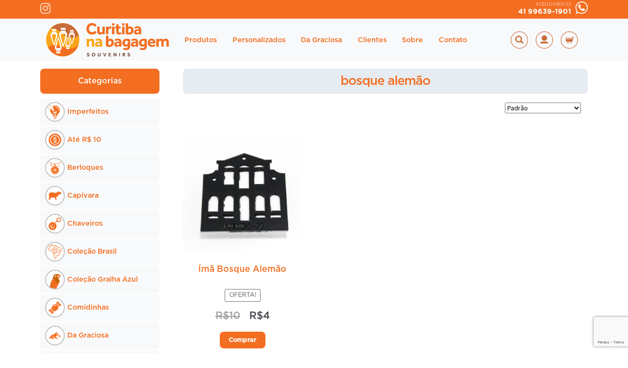

--- FILE ---
content_type: text/html; charset=UTF-8
request_url: https://curitibanabagagem.com.br/produto-tag/bosque-alemao/
body_size: 50142
content:
<!doctype html>
<html lang="pt-BR">
<head>
<meta charset="UTF-8">
<meta name="viewport" content="width=device-width, initial-scale=1, maximum-scale=2.0">
<link rel="profile" href="http://gmpg.org/xfn/11">
<link rel="pingback" href="https://curitibanabagagem.com.br/xmlrpc.php">
<title>bosque alemão &#8211; Curitiba na Bagagem</title>
<meta name='robots' content='max-image-preview:large' />
	<style>img:is([sizes="auto" i], [sizes^="auto," i]) { contain-intrinsic-size: 3000px 1500px }</style>
	<link rel='dns-prefetch' href='//fonts.googleapis.com' />
<link rel="alternate" type="application/rss+xml" title="Feed para Curitiba na Bagagem &raquo;" href="https://curitibanabagagem.com.br/feed/" />
<link rel="alternate" type="application/rss+xml" title="Feed de comentários para Curitiba na Bagagem &raquo;" href="https://curitibanabagagem.com.br/comments/feed/" />
<link rel="alternate" type="application/rss+xml" title="Feed para Curitiba na Bagagem &raquo; bosque alemão Tag" href="https://curitibanabagagem.com.br/produto-tag/bosque-alemao/feed/" />
<script>
window._wpemojiSettings = {"baseUrl":"https:\/\/s.w.org\/images\/core\/emoji\/16.0.1\/72x72\/","ext":".png","svgUrl":"https:\/\/s.w.org\/images\/core\/emoji\/16.0.1\/svg\/","svgExt":".svg","source":{"concatemoji":"https:\/\/curitibanabagagem.com.br\/wp-includes\/js\/wp-emoji-release.min.js?ver=6.8.3"}};
/*! This file is auto-generated */
!function(s,n){var o,i,e;function c(e){try{var t={supportTests:e,timestamp:(new Date).valueOf()};sessionStorage.setItem(o,JSON.stringify(t))}catch(e){}}function p(e,t,n){e.clearRect(0,0,e.canvas.width,e.canvas.height),e.fillText(t,0,0);var t=new Uint32Array(e.getImageData(0,0,e.canvas.width,e.canvas.height).data),a=(e.clearRect(0,0,e.canvas.width,e.canvas.height),e.fillText(n,0,0),new Uint32Array(e.getImageData(0,0,e.canvas.width,e.canvas.height).data));return t.every(function(e,t){return e===a[t]})}function u(e,t){e.clearRect(0,0,e.canvas.width,e.canvas.height),e.fillText(t,0,0);for(var n=e.getImageData(16,16,1,1),a=0;a<n.data.length;a++)if(0!==n.data[a])return!1;return!0}function f(e,t,n,a){switch(t){case"flag":return n(e,"\ud83c\udff3\ufe0f\u200d\u26a7\ufe0f","\ud83c\udff3\ufe0f\u200b\u26a7\ufe0f")?!1:!n(e,"\ud83c\udde8\ud83c\uddf6","\ud83c\udde8\u200b\ud83c\uddf6")&&!n(e,"\ud83c\udff4\udb40\udc67\udb40\udc62\udb40\udc65\udb40\udc6e\udb40\udc67\udb40\udc7f","\ud83c\udff4\u200b\udb40\udc67\u200b\udb40\udc62\u200b\udb40\udc65\u200b\udb40\udc6e\u200b\udb40\udc67\u200b\udb40\udc7f");case"emoji":return!a(e,"\ud83e\udedf")}return!1}function g(e,t,n,a){var r="undefined"!=typeof WorkerGlobalScope&&self instanceof WorkerGlobalScope?new OffscreenCanvas(300,150):s.createElement("canvas"),o=r.getContext("2d",{willReadFrequently:!0}),i=(o.textBaseline="top",o.font="600 32px Arial",{});return e.forEach(function(e){i[e]=t(o,e,n,a)}),i}function t(e){var t=s.createElement("script");t.src=e,t.defer=!0,s.head.appendChild(t)}"undefined"!=typeof Promise&&(o="wpEmojiSettingsSupports",i=["flag","emoji"],n.supports={everything:!0,everythingExceptFlag:!0},e=new Promise(function(e){s.addEventListener("DOMContentLoaded",e,{once:!0})}),new Promise(function(t){var n=function(){try{var e=JSON.parse(sessionStorage.getItem(o));if("object"==typeof e&&"number"==typeof e.timestamp&&(new Date).valueOf()<e.timestamp+604800&&"object"==typeof e.supportTests)return e.supportTests}catch(e){}return null}();if(!n){if("undefined"!=typeof Worker&&"undefined"!=typeof OffscreenCanvas&&"undefined"!=typeof URL&&URL.createObjectURL&&"undefined"!=typeof Blob)try{var e="postMessage("+g.toString()+"("+[JSON.stringify(i),f.toString(),p.toString(),u.toString()].join(",")+"));",a=new Blob([e],{type:"text/javascript"}),r=new Worker(URL.createObjectURL(a),{name:"wpTestEmojiSupports"});return void(r.onmessage=function(e){c(n=e.data),r.terminate(),t(n)})}catch(e){}c(n=g(i,f,p,u))}t(n)}).then(function(e){for(var t in e)n.supports[t]=e[t],n.supports.everything=n.supports.everything&&n.supports[t],"flag"!==t&&(n.supports.everythingExceptFlag=n.supports.everythingExceptFlag&&n.supports[t]);n.supports.everythingExceptFlag=n.supports.everythingExceptFlag&&!n.supports.flag,n.DOMReady=!1,n.readyCallback=function(){n.DOMReady=!0}}).then(function(){return e}).then(function(){var e;n.supports.everything||(n.readyCallback(),(e=n.source||{}).concatemoji?t(e.concatemoji):e.wpemoji&&e.twemoji&&(t(e.twemoji),t(e.wpemoji)))}))}((window,document),window._wpemojiSettings);
</script>
<style id='wp-emoji-styles-inline-css'>

	img.wp-smiley, img.emoji {
		display: inline !important;
		border: none !important;
		box-shadow: none !important;
		height: 1em !important;
		width: 1em !important;
		margin: 0 0.07em !important;
		vertical-align: -0.1em !important;
		background: none !important;
		padding: 0 !important;
	}
</style>
<link rel='stylesheet' id='wp-block-library-css' href='https://curitibanabagagem.com.br/wp-includes/css/dist/block-library/style.min.css?ver=6.8.3' media='all' />
<style id='wp-block-library-theme-inline-css'>
.wp-block-audio :where(figcaption){color:#555;font-size:13px;text-align:center}.is-dark-theme .wp-block-audio :where(figcaption){color:#ffffffa6}.wp-block-audio{margin:0 0 1em}.wp-block-code{border:1px solid #ccc;border-radius:4px;font-family:Menlo,Consolas,monaco,monospace;padding:.8em 1em}.wp-block-embed :where(figcaption){color:#555;font-size:13px;text-align:center}.is-dark-theme .wp-block-embed :where(figcaption){color:#ffffffa6}.wp-block-embed{margin:0 0 1em}.blocks-gallery-caption{color:#555;font-size:13px;text-align:center}.is-dark-theme .blocks-gallery-caption{color:#ffffffa6}:root :where(.wp-block-image figcaption){color:#555;font-size:13px;text-align:center}.is-dark-theme :root :where(.wp-block-image figcaption){color:#ffffffa6}.wp-block-image{margin:0 0 1em}.wp-block-pullquote{border-bottom:4px solid;border-top:4px solid;color:currentColor;margin-bottom:1.75em}.wp-block-pullquote cite,.wp-block-pullquote footer,.wp-block-pullquote__citation{color:currentColor;font-size:.8125em;font-style:normal;text-transform:uppercase}.wp-block-quote{border-left:.25em solid;margin:0 0 1.75em;padding-left:1em}.wp-block-quote cite,.wp-block-quote footer{color:currentColor;font-size:.8125em;font-style:normal;position:relative}.wp-block-quote:where(.has-text-align-right){border-left:none;border-right:.25em solid;padding-left:0;padding-right:1em}.wp-block-quote:where(.has-text-align-center){border:none;padding-left:0}.wp-block-quote.is-large,.wp-block-quote.is-style-large,.wp-block-quote:where(.is-style-plain){border:none}.wp-block-search .wp-block-search__label{font-weight:700}.wp-block-search__button{border:1px solid #ccc;padding:.375em .625em}:where(.wp-block-group.has-background){padding:1.25em 2.375em}.wp-block-separator.has-css-opacity{opacity:.4}.wp-block-separator{border:none;border-bottom:2px solid;margin-left:auto;margin-right:auto}.wp-block-separator.has-alpha-channel-opacity{opacity:1}.wp-block-separator:not(.is-style-wide):not(.is-style-dots){width:100px}.wp-block-separator.has-background:not(.is-style-dots){border-bottom:none;height:1px}.wp-block-separator.has-background:not(.is-style-wide):not(.is-style-dots){height:2px}.wp-block-table{margin:0 0 1em}.wp-block-table td,.wp-block-table th{word-break:normal}.wp-block-table :where(figcaption){color:#555;font-size:13px;text-align:center}.is-dark-theme .wp-block-table :where(figcaption){color:#ffffffa6}.wp-block-video :where(figcaption){color:#555;font-size:13px;text-align:center}.is-dark-theme .wp-block-video :where(figcaption){color:#ffffffa6}.wp-block-video{margin:0 0 1em}:root :where(.wp-block-template-part.has-background){margin-bottom:0;margin-top:0;padding:1.25em 2.375em}
</style>
<style id='classic-theme-styles-inline-css'>
/*! This file is auto-generated */
.wp-block-button__link{color:#fff;background-color:#32373c;border-radius:9999px;box-shadow:none;text-decoration:none;padding:calc(.667em + 2px) calc(1.333em + 2px);font-size:1.125em}.wp-block-file__button{background:#32373c;color:#fff;text-decoration:none}
</style>
<link rel='stylesheet' id='storefront-gutenberg-blocks-css' href='https://curitibanabagagem.com.br/wp-content/themes/storefront/assets/css/base/gutenberg-blocks.css?ver=4.6.1' media='all' />
<style id='storefront-gutenberg-blocks-inline-css'>

				.wp-block-button__link:not(.has-text-color) {
					color: #333333;
				}

				.wp-block-button__link:not(.has-text-color):hover,
				.wp-block-button__link:not(.has-text-color):focus,
				.wp-block-button__link:not(.has-text-color):active {
					color: #333333;
				}

				.wp-block-button__link:not(.has-background) {
					background-color: #eeeeee;
				}

				.wp-block-button__link:not(.has-background):hover,
				.wp-block-button__link:not(.has-background):focus,
				.wp-block-button__link:not(.has-background):active {
					border-color: #d5d5d5;
					background-color: #d5d5d5;
				}

				.wc-block-grid__products .wc-block-grid__product .wp-block-button__link {
					background-color: #eeeeee;
					border-color: #eeeeee;
					color: #333333;
				}

				.wp-block-quote footer,
				.wp-block-quote cite,
				.wp-block-quote__citation {
					color: #6d6d6d;
				}

				.wp-block-pullquote cite,
				.wp-block-pullquote footer,
				.wp-block-pullquote__citation {
					color: #6d6d6d;
				}

				.wp-block-image figcaption {
					color: #6d6d6d;
				}

				.wp-block-separator.is-style-dots::before {
					color: #333333;
				}

				.wp-block-file a.wp-block-file__button {
					color: #333333;
					background-color: #eeeeee;
					border-color: #eeeeee;
				}

				.wp-block-file a.wp-block-file__button:hover,
				.wp-block-file a.wp-block-file__button:focus,
				.wp-block-file a.wp-block-file__button:active {
					color: #333333;
					background-color: #d5d5d5;
				}

				.wp-block-code,
				.wp-block-preformatted pre {
					color: #6d6d6d;
				}

				.wp-block-table:not( .has-background ):not( .is-style-stripes ) tbody tr:nth-child(2n) td {
					background-color: #fdfdfd;
				}

				.wp-block-cover .wp-block-cover__inner-container h1:not(.has-text-color),
				.wp-block-cover .wp-block-cover__inner-container h2:not(.has-text-color),
				.wp-block-cover .wp-block-cover__inner-container h3:not(.has-text-color),
				.wp-block-cover .wp-block-cover__inner-container h4:not(.has-text-color),
				.wp-block-cover .wp-block-cover__inner-container h5:not(.has-text-color),
				.wp-block-cover .wp-block-cover__inner-container h6:not(.has-text-color) {
					color: #000000;
				}

				.wc-block-components-price-slider__range-input-progress,
				.rtl .wc-block-components-price-slider__range-input-progress {
					--range-color: #7f54b3;
				}

				/* Target only IE11 */
				@media all and (-ms-high-contrast: none), (-ms-high-contrast: active) {
					.wc-block-components-price-slider__range-input-progress {
						background: #7f54b3;
					}
				}

				.wc-block-components-button:not(.is-link) {
					background-color: #333333;
					color: #ffffff;
				}

				.wc-block-components-button:not(.is-link):hover,
				.wc-block-components-button:not(.is-link):focus,
				.wc-block-components-button:not(.is-link):active {
					background-color: #1a1a1a;
					color: #ffffff;
				}

				.wc-block-components-button:not(.is-link):disabled {
					background-color: #333333;
					color: #ffffff;
				}

				.wc-block-cart__submit-container {
					background-color: #ffffff;
				}

				.wc-block-cart__submit-container::before {
					color: rgba(220,220,220,0.5);
				}

				.wc-block-components-order-summary-item__quantity {
					background-color: #ffffff;
					border-color: #6d6d6d;
					box-shadow: 0 0 0 2px #ffffff;
					color: #6d6d6d;
				}
			
</style>
<style id='global-styles-inline-css'>
:root{--wp--preset--aspect-ratio--square: 1;--wp--preset--aspect-ratio--4-3: 4/3;--wp--preset--aspect-ratio--3-4: 3/4;--wp--preset--aspect-ratio--3-2: 3/2;--wp--preset--aspect-ratio--2-3: 2/3;--wp--preset--aspect-ratio--16-9: 16/9;--wp--preset--aspect-ratio--9-16: 9/16;--wp--preset--color--black: #000000;--wp--preset--color--cyan-bluish-gray: #abb8c3;--wp--preset--color--white: #ffffff;--wp--preset--color--pale-pink: #f78da7;--wp--preset--color--vivid-red: #cf2e2e;--wp--preset--color--luminous-vivid-orange: #ff6900;--wp--preset--color--luminous-vivid-amber: #fcb900;--wp--preset--color--light-green-cyan: #7bdcb5;--wp--preset--color--vivid-green-cyan: #00d084;--wp--preset--color--pale-cyan-blue: #8ed1fc;--wp--preset--color--vivid-cyan-blue: #0693e3;--wp--preset--color--vivid-purple: #9b51e0;--wp--preset--gradient--vivid-cyan-blue-to-vivid-purple: linear-gradient(135deg,rgba(6,147,227,1) 0%,rgb(155,81,224) 100%);--wp--preset--gradient--light-green-cyan-to-vivid-green-cyan: linear-gradient(135deg,rgb(122,220,180) 0%,rgb(0,208,130) 100%);--wp--preset--gradient--luminous-vivid-amber-to-luminous-vivid-orange: linear-gradient(135deg,rgba(252,185,0,1) 0%,rgba(255,105,0,1) 100%);--wp--preset--gradient--luminous-vivid-orange-to-vivid-red: linear-gradient(135deg,rgba(255,105,0,1) 0%,rgb(207,46,46) 100%);--wp--preset--gradient--very-light-gray-to-cyan-bluish-gray: linear-gradient(135deg,rgb(238,238,238) 0%,rgb(169,184,195) 100%);--wp--preset--gradient--cool-to-warm-spectrum: linear-gradient(135deg,rgb(74,234,220) 0%,rgb(151,120,209) 20%,rgb(207,42,186) 40%,rgb(238,44,130) 60%,rgb(251,105,98) 80%,rgb(254,248,76) 100%);--wp--preset--gradient--blush-light-purple: linear-gradient(135deg,rgb(255,206,236) 0%,rgb(152,150,240) 100%);--wp--preset--gradient--blush-bordeaux: linear-gradient(135deg,rgb(254,205,165) 0%,rgb(254,45,45) 50%,rgb(107,0,62) 100%);--wp--preset--gradient--luminous-dusk: linear-gradient(135deg,rgb(255,203,112) 0%,rgb(199,81,192) 50%,rgb(65,88,208) 100%);--wp--preset--gradient--pale-ocean: linear-gradient(135deg,rgb(255,245,203) 0%,rgb(182,227,212) 50%,rgb(51,167,181) 100%);--wp--preset--gradient--electric-grass: linear-gradient(135deg,rgb(202,248,128) 0%,rgb(113,206,126) 100%);--wp--preset--gradient--midnight: linear-gradient(135deg,rgb(2,3,129) 0%,rgb(40,116,252) 100%);--wp--preset--font-size--small: 14px;--wp--preset--font-size--medium: 23px;--wp--preset--font-size--large: 26px;--wp--preset--font-size--x-large: 42px;--wp--preset--font-size--normal: 16px;--wp--preset--font-size--huge: 37px;--wp--preset--spacing--20: 0.44rem;--wp--preset--spacing--30: 0.67rem;--wp--preset--spacing--40: 1rem;--wp--preset--spacing--50: 1.5rem;--wp--preset--spacing--60: 2.25rem;--wp--preset--spacing--70: 3.38rem;--wp--preset--spacing--80: 5.06rem;--wp--preset--shadow--natural: 6px 6px 9px rgba(0, 0, 0, 0.2);--wp--preset--shadow--deep: 12px 12px 50px rgba(0, 0, 0, 0.4);--wp--preset--shadow--sharp: 6px 6px 0px rgba(0, 0, 0, 0.2);--wp--preset--shadow--outlined: 6px 6px 0px -3px rgba(255, 255, 255, 1), 6px 6px rgba(0, 0, 0, 1);--wp--preset--shadow--crisp: 6px 6px 0px rgba(0, 0, 0, 1);}:root :where(.is-layout-flow) > :first-child{margin-block-start: 0;}:root :where(.is-layout-flow) > :last-child{margin-block-end: 0;}:root :where(.is-layout-flow) > *{margin-block-start: 24px;margin-block-end: 0;}:root :where(.is-layout-constrained) > :first-child{margin-block-start: 0;}:root :where(.is-layout-constrained) > :last-child{margin-block-end: 0;}:root :where(.is-layout-constrained) > *{margin-block-start: 24px;margin-block-end: 0;}:root :where(.is-layout-flex){gap: 24px;}:root :where(.is-layout-grid){gap: 24px;}body .is-layout-flex{display: flex;}.is-layout-flex{flex-wrap: wrap;align-items: center;}.is-layout-flex > :is(*, div){margin: 0;}body .is-layout-grid{display: grid;}.is-layout-grid > :is(*, div){margin: 0;}.has-black-color{color: var(--wp--preset--color--black) !important;}.has-cyan-bluish-gray-color{color: var(--wp--preset--color--cyan-bluish-gray) !important;}.has-white-color{color: var(--wp--preset--color--white) !important;}.has-pale-pink-color{color: var(--wp--preset--color--pale-pink) !important;}.has-vivid-red-color{color: var(--wp--preset--color--vivid-red) !important;}.has-luminous-vivid-orange-color{color: var(--wp--preset--color--luminous-vivid-orange) !important;}.has-luminous-vivid-amber-color{color: var(--wp--preset--color--luminous-vivid-amber) !important;}.has-light-green-cyan-color{color: var(--wp--preset--color--light-green-cyan) !important;}.has-vivid-green-cyan-color{color: var(--wp--preset--color--vivid-green-cyan) !important;}.has-pale-cyan-blue-color{color: var(--wp--preset--color--pale-cyan-blue) !important;}.has-vivid-cyan-blue-color{color: var(--wp--preset--color--vivid-cyan-blue) !important;}.has-vivid-purple-color{color: var(--wp--preset--color--vivid-purple) !important;}.has-black-background-color{background-color: var(--wp--preset--color--black) !important;}.has-cyan-bluish-gray-background-color{background-color: var(--wp--preset--color--cyan-bluish-gray) !important;}.has-white-background-color{background-color: var(--wp--preset--color--white) !important;}.has-pale-pink-background-color{background-color: var(--wp--preset--color--pale-pink) !important;}.has-vivid-red-background-color{background-color: var(--wp--preset--color--vivid-red) !important;}.has-luminous-vivid-orange-background-color{background-color: var(--wp--preset--color--luminous-vivid-orange) !important;}.has-luminous-vivid-amber-background-color{background-color: var(--wp--preset--color--luminous-vivid-amber) !important;}.has-light-green-cyan-background-color{background-color: var(--wp--preset--color--light-green-cyan) !important;}.has-vivid-green-cyan-background-color{background-color: var(--wp--preset--color--vivid-green-cyan) !important;}.has-pale-cyan-blue-background-color{background-color: var(--wp--preset--color--pale-cyan-blue) !important;}.has-vivid-cyan-blue-background-color{background-color: var(--wp--preset--color--vivid-cyan-blue) !important;}.has-vivid-purple-background-color{background-color: var(--wp--preset--color--vivid-purple) !important;}.has-black-border-color{border-color: var(--wp--preset--color--black) !important;}.has-cyan-bluish-gray-border-color{border-color: var(--wp--preset--color--cyan-bluish-gray) !important;}.has-white-border-color{border-color: var(--wp--preset--color--white) !important;}.has-pale-pink-border-color{border-color: var(--wp--preset--color--pale-pink) !important;}.has-vivid-red-border-color{border-color: var(--wp--preset--color--vivid-red) !important;}.has-luminous-vivid-orange-border-color{border-color: var(--wp--preset--color--luminous-vivid-orange) !important;}.has-luminous-vivid-amber-border-color{border-color: var(--wp--preset--color--luminous-vivid-amber) !important;}.has-light-green-cyan-border-color{border-color: var(--wp--preset--color--light-green-cyan) !important;}.has-vivid-green-cyan-border-color{border-color: var(--wp--preset--color--vivid-green-cyan) !important;}.has-pale-cyan-blue-border-color{border-color: var(--wp--preset--color--pale-cyan-blue) !important;}.has-vivid-cyan-blue-border-color{border-color: var(--wp--preset--color--vivid-cyan-blue) !important;}.has-vivid-purple-border-color{border-color: var(--wp--preset--color--vivid-purple) !important;}.has-vivid-cyan-blue-to-vivid-purple-gradient-background{background: var(--wp--preset--gradient--vivid-cyan-blue-to-vivid-purple) !important;}.has-light-green-cyan-to-vivid-green-cyan-gradient-background{background: var(--wp--preset--gradient--light-green-cyan-to-vivid-green-cyan) !important;}.has-luminous-vivid-amber-to-luminous-vivid-orange-gradient-background{background: var(--wp--preset--gradient--luminous-vivid-amber-to-luminous-vivid-orange) !important;}.has-luminous-vivid-orange-to-vivid-red-gradient-background{background: var(--wp--preset--gradient--luminous-vivid-orange-to-vivid-red) !important;}.has-very-light-gray-to-cyan-bluish-gray-gradient-background{background: var(--wp--preset--gradient--very-light-gray-to-cyan-bluish-gray) !important;}.has-cool-to-warm-spectrum-gradient-background{background: var(--wp--preset--gradient--cool-to-warm-spectrum) !important;}.has-blush-light-purple-gradient-background{background: var(--wp--preset--gradient--blush-light-purple) !important;}.has-blush-bordeaux-gradient-background{background: var(--wp--preset--gradient--blush-bordeaux) !important;}.has-luminous-dusk-gradient-background{background: var(--wp--preset--gradient--luminous-dusk) !important;}.has-pale-ocean-gradient-background{background: var(--wp--preset--gradient--pale-ocean) !important;}.has-electric-grass-gradient-background{background: var(--wp--preset--gradient--electric-grass) !important;}.has-midnight-gradient-background{background: var(--wp--preset--gradient--midnight) !important;}.has-small-font-size{font-size: var(--wp--preset--font-size--small) !important;}.has-medium-font-size{font-size: var(--wp--preset--font-size--medium) !important;}.has-large-font-size{font-size: var(--wp--preset--font-size--large) !important;}.has-x-large-font-size{font-size: var(--wp--preset--font-size--x-large) !important;}
:root :where(.wp-block-pullquote){font-size: 1.5em;line-height: 1.6;}
</style>
<link rel='stylesheet' id='contact-form-7-css' href='https://curitibanabagagem.com.br/wp-content/plugins/contact-form-7/includes/css/styles.css?ver=6.1' media='all' />
<style id='woocommerce-inline-inline-css'>
.woocommerce form .form-row .required { visibility: visible; }
</style>
<link rel='stylesheet' id='bootstrap-css' href='https://curitibanabagagem.com.br/wp-content/themes/storefront-child-theme/libs/bootstrap-5.3.1/css/bootstrap.min.css?ver=6.8.3' media='all' />
<link rel='stylesheet' id='core-css' href='https://curitibanabagagem.com.br/wp-content/themes/storefront-child-theme/style.css?ver=6.8.3' media='all' />
<link rel='stylesheet' id='fontawesome-css' href='https://curitibanabagagem.com.br/wp-content/themes/storefront-child-theme/libs/fontawesome-6.2.1/css/all.min.css?ver=6.8.3' media='all' />
<link rel='stylesheet' id='animate-css' href='https://curitibanabagagem.com.br/wp-content/themes/storefront-child-theme/libs/animate-4.4.1/css/animate.min.css?ver=6.8.3' media='all' />
<link rel='stylesheet' id='custom_scroll-css' href='https://curitibanabagagem.com.br/wp-content/themes/storefront-child-theme/libs/custom-scroll-bar-3.1.5/css/jquery.mCustomScrollbar.min.css?ver=6.8.3' media='all' />
<link rel='stylesheet' id='owl_carousel-css' href='https://curitibanabagagem.com.br/wp-content/themes/storefront-child-theme/libs/owl-carousel-2.3.4/assets/owl.carousel.min.css?ver=6.8.3' media='all' />
<link rel='stylesheet' id='aos_animate-css' href='https://curitibanabagagem.com.br/wp-content/themes/storefront-child-theme/libs/aos-3.0.0/aos.css?ver=6.8.3' media='all' />
<link rel='stylesheet' id='storefront-style-css' href='https://curitibanabagagem.com.br/wp-content/themes/storefront/style.css?ver=4.6.1' media='all' />
<style id='storefront-style-inline-css'>

			.main-navigation ul li a,
			.site-title a,
			ul.menu li a,
			.site-branding h1 a,
			button.menu-toggle,
			button.menu-toggle:hover,
			.handheld-navigation .dropdown-toggle {
				color: #333333;
			}

			button.menu-toggle,
			button.menu-toggle:hover {
				border-color: #333333;
			}

			.main-navigation ul li a:hover,
			.main-navigation ul li:hover > a,
			.site-title a:hover,
			.site-header ul.menu li.current-menu-item > a {
				color: #747474;
			}

			table:not( .has-background ) th {
				background-color: #f8f8f8;
			}

			table:not( .has-background ) tbody td {
				background-color: #fdfdfd;
			}

			table:not( .has-background ) tbody tr:nth-child(2n) td,
			fieldset,
			fieldset legend {
				background-color: #fbfbfb;
			}

			.site-header,
			.secondary-navigation ul ul,
			.main-navigation ul.menu > li.menu-item-has-children:after,
			.secondary-navigation ul.menu ul,
			.storefront-handheld-footer-bar,
			.storefront-handheld-footer-bar ul li > a,
			.storefront-handheld-footer-bar ul li.search .site-search,
			button.menu-toggle,
			button.menu-toggle:hover {
				background-color: #ffffff;
			}

			p.site-description,
			.site-header,
			.storefront-handheld-footer-bar {
				color: #404040;
			}

			button.menu-toggle:after,
			button.menu-toggle:before,
			button.menu-toggle span:before {
				background-color: #333333;
			}

			h1, h2, h3, h4, h5, h6, .wc-block-grid__product-title {
				color: #333333;
			}

			.widget h1 {
				border-bottom-color: #333333;
			}

			body,
			.secondary-navigation a {
				color: #6d6d6d;
			}

			.widget-area .widget a,
			.hentry .entry-header .posted-on a,
			.hentry .entry-header .post-author a,
			.hentry .entry-header .post-comments a,
			.hentry .entry-header .byline a {
				color: #727272;
			}

			a {
				color: #7f54b3;
			}

			a:focus,
			button:focus,
			.button.alt:focus,
			input:focus,
			textarea:focus,
			input[type="button"]:focus,
			input[type="reset"]:focus,
			input[type="submit"]:focus,
			input[type="email"]:focus,
			input[type="tel"]:focus,
			input[type="url"]:focus,
			input[type="password"]:focus,
			input[type="search"]:focus {
				outline-color: #7f54b3;
			}

			button, input[type="button"], input[type="reset"], input[type="submit"], .button, .widget a.button {
				background-color: #eeeeee;
				border-color: #eeeeee;
				color: #333333;
			}

			button:hover, input[type="button"]:hover, input[type="reset"]:hover, input[type="submit"]:hover, .button:hover, .widget a.button:hover {
				background-color: #d5d5d5;
				border-color: #d5d5d5;
				color: #333333;
			}

			button.alt, input[type="button"].alt, input[type="reset"].alt, input[type="submit"].alt, .button.alt, .widget-area .widget a.button.alt {
				background-color: #333333;
				border-color: #333333;
				color: #ffffff;
			}

			button.alt:hover, input[type="button"].alt:hover, input[type="reset"].alt:hover, input[type="submit"].alt:hover, .button.alt:hover, .widget-area .widget a.button.alt:hover {
				background-color: #1a1a1a;
				border-color: #1a1a1a;
				color: #ffffff;
			}

			.pagination .page-numbers li .page-numbers.current {
				background-color: #e6e6e6;
				color: #636363;
			}

			#comments .comment-list .comment-content .comment-text {
				background-color: #f8f8f8;
			}

			.site-footer {
				background-color: #f0f0f0;
				color: #6d6d6d;
			}

			.site-footer a:not(.button):not(.components-button) {
				color: #333333;
			}

			.site-footer .storefront-handheld-footer-bar a:not(.button):not(.components-button) {
				color: #333333;
			}

			.site-footer h1, .site-footer h2, .site-footer h3, .site-footer h4, .site-footer h5, .site-footer h6, .site-footer .widget .widget-title, .site-footer .widget .widgettitle {
				color: #333333;
			}

			.page-template-template-homepage.has-post-thumbnail .type-page.has-post-thumbnail .entry-title {
				color: #000000;
			}

			.page-template-template-homepage.has-post-thumbnail .type-page.has-post-thumbnail .entry-content {
				color: #000000;
			}

			@media screen and ( min-width: 768px ) {
				.secondary-navigation ul.menu a:hover {
					color: #595959;
				}

				.secondary-navigation ul.menu a {
					color: #404040;
				}

				.main-navigation ul.menu ul.sub-menu,
				.main-navigation ul.nav-menu ul.children {
					background-color: #f0f0f0;
				}

				.site-header {
					border-bottom-color: #f0f0f0;
				}
			}
</style>
<link rel='stylesheet' id='storefront-icons-css' href='https://curitibanabagagem.com.br/wp-content/themes/storefront/assets/css/base/icons.css?ver=4.6.1' media='all' />
<link rel='stylesheet' id='storefront-fonts-css' href='https://fonts.googleapis.com/css?family=Source+Sans+Pro%3A400%2C300%2C300italic%2C400italic%2C600%2C700%2C900&#038;subset=latin%2Clatin-ext&#038;ver=4.6.1' media='all' />
<link rel='stylesheet' id='storefront-woocommerce-style-css' href='https://curitibanabagagem.com.br/wp-content/themes/storefront/assets/css/woocommerce/woocommerce.css?ver=4.6.1' media='all' />
<style id='storefront-woocommerce-style-inline-css'>
@font-face {
				font-family: star;
				src: url(https://curitibanabagagem.com.br/wp-content/plugins/woocommerce/assets/fonts/star.eot);
				src:
					url(https://curitibanabagagem.com.br/wp-content/plugins/woocommerce/assets/fonts/star.eot?#iefix) format("embedded-opentype"),
					url(https://curitibanabagagem.com.br/wp-content/plugins/woocommerce/assets/fonts/star.woff) format("woff"),
					url(https://curitibanabagagem.com.br/wp-content/plugins/woocommerce/assets/fonts/star.ttf) format("truetype"),
					url(https://curitibanabagagem.com.br/wp-content/plugins/woocommerce/assets/fonts/star.svg#star) format("svg");
				font-weight: 400;
				font-style: normal;
			}
			@font-face {
				font-family: WooCommerce;
				src: url(https://curitibanabagagem.com.br/wp-content/plugins/woocommerce/assets/fonts/WooCommerce.eot);
				src:
					url(https://curitibanabagagem.com.br/wp-content/plugins/woocommerce/assets/fonts/WooCommerce.eot?#iefix) format("embedded-opentype"),
					url(https://curitibanabagagem.com.br/wp-content/plugins/woocommerce/assets/fonts/WooCommerce.woff) format("woff"),
					url(https://curitibanabagagem.com.br/wp-content/plugins/woocommerce/assets/fonts/WooCommerce.ttf) format("truetype"),
					url(https://curitibanabagagem.com.br/wp-content/plugins/woocommerce/assets/fonts/WooCommerce.svg#WooCommerce) format("svg");
				font-weight: 400;
				font-style: normal;
			}

			a.cart-contents,
			.site-header-cart .widget_shopping_cart a {
				color: #333333;
			}

			a.cart-contents:hover,
			.site-header-cart .widget_shopping_cart a:hover,
			.site-header-cart:hover > li > a {
				color: #747474;
			}

			table.cart td.product-remove,
			table.cart td.actions {
				border-top-color: #ffffff;
			}

			.storefront-handheld-footer-bar ul li.cart .count {
				background-color: #333333;
				color: #ffffff;
				border-color: #ffffff;
			}

			.woocommerce-tabs ul.tabs li.active a,
			ul.products li.product .price,
			.onsale,
			.wc-block-grid__product-onsale,
			.widget_search form:before,
			.widget_product_search form:before {
				color: #6d6d6d;
			}

			.woocommerce-breadcrumb a,
			a.woocommerce-review-link,
			.product_meta a {
				color: #727272;
			}

			.wc-block-grid__product-onsale,
			.onsale {
				border-color: #6d6d6d;
			}

			.star-rating span:before,
			.quantity .plus, .quantity .minus,
			p.stars a:hover:after,
			p.stars a:after,
			.star-rating span:before,
			#payment .payment_methods li input[type=radio]:first-child:checked+label:before {
				color: #7f54b3;
			}

			.widget_price_filter .ui-slider .ui-slider-range,
			.widget_price_filter .ui-slider .ui-slider-handle {
				background-color: #7f54b3;
			}

			.order_details {
				background-color: #f8f8f8;
			}

			.order_details > li {
				border-bottom: 1px dotted #e3e3e3;
			}

			.order_details:before,
			.order_details:after {
				background: -webkit-linear-gradient(transparent 0,transparent 0),-webkit-linear-gradient(135deg,#f8f8f8 33.33%,transparent 33.33%),-webkit-linear-gradient(45deg,#f8f8f8 33.33%,transparent 33.33%)
			}

			#order_review {
				background-color: #ffffff;
			}

			#payment .payment_methods > li .payment_box,
			#payment .place-order {
				background-color: #fafafa;
			}

			#payment .payment_methods > li:not(.woocommerce-notice) {
				background-color: #f5f5f5;
			}

			#payment .payment_methods > li:not(.woocommerce-notice):hover {
				background-color: #f0f0f0;
			}

			.woocommerce-pagination .page-numbers li .page-numbers.current {
				background-color: #e6e6e6;
				color: #636363;
			}

			.wc-block-grid__product-onsale,
			.onsale,
			.woocommerce-pagination .page-numbers li .page-numbers:not(.current) {
				color: #6d6d6d;
			}

			p.stars a:before,
			p.stars a:hover~a:before,
			p.stars.selected a.active~a:before {
				color: #6d6d6d;
			}

			p.stars.selected a.active:before,
			p.stars:hover a:before,
			p.stars.selected a:not(.active):before,
			p.stars.selected a.active:before {
				color: #7f54b3;
			}

			.single-product div.product .woocommerce-product-gallery .woocommerce-product-gallery__trigger {
				background-color: #eeeeee;
				color: #333333;
			}

			.single-product div.product .woocommerce-product-gallery .woocommerce-product-gallery__trigger:hover {
				background-color: #d5d5d5;
				border-color: #d5d5d5;
				color: #333333;
			}

			.button.added_to_cart:focus,
			.button.wc-forward:focus {
				outline-color: #7f54b3;
			}

			.added_to_cart,
			.site-header-cart .widget_shopping_cart a.button,
			.wc-block-grid__products .wc-block-grid__product .wp-block-button__link {
				background-color: #eeeeee;
				border-color: #eeeeee;
				color: #333333;
			}

			.added_to_cart:hover,
			.site-header-cart .widget_shopping_cart a.button:hover,
			.wc-block-grid__products .wc-block-grid__product .wp-block-button__link:hover {
				background-color: #d5d5d5;
				border-color: #d5d5d5;
				color: #333333;
			}

			.added_to_cart.alt, .added_to_cart, .widget a.button.checkout {
				background-color: #333333;
				border-color: #333333;
				color: #ffffff;
			}

			.added_to_cart.alt:hover, .added_to_cart:hover, .widget a.button.checkout:hover {
				background-color: #1a1a1a;
				border-color: #1a1a1a;
				color: #ffffff;
			}

			.button.loading {
				color: #eeeeee;
			}

			.button.loading:hover {
				background-color: #eeeeee;
			}

			.button.loading:after {
				color: #333333;
			}

			@media screen and ( min-width: 768px ) {
				.site-header-cart .widget_shopping_cart,
				.site-header .product_list_widget li .quantity {
					color: #404040;
				}

				.site-header-cart .widget_shopping_cart .buttons,
				.site-header-cart .widget_shopping_cart .total {
					background-color: #f5f5f5;
				}

				.site-header-cart .widget_shopping_cart {
					background-color: #f0f0f0;
				}
			}
				.storefront-product-pagination a {
					color: #6d6d6d;
					background-color: #ffffff;
				}
				.storefront-sticky-add-to-cart {
					color: #6d6d6d;
					background-color: #ffffff;
				}

				.storefront-sticky-add-to-cart a:not(.button) {
					color: #333333;
				}
</style>
<link rel='stylesheet' id='storefront-child-style-css' href='https://curitibanabagagem.com.br/wp-content/themes/storefront-child-theme/style.css?ver=2023' media='all' />
<link rel='stylesheet' id='storefront-woocommerce-brands-style-css' href='https://curitibanabagagem.com.br/wp-content/themes/storefront/assets/css/woocommerce/extensions/brands.css?ver=4.6.1' media='all' />
<script src="https://curitibanabagagem.com.br/wp-includes/js/jquery/jquery.min.js?ver=3.7.1" id="jquery-core-js"></script>
<script src="https://curitibanabagagem.com.br/wp-includes/js/jquery/jquery-migrate.min.js?ver=3.4.1" id="jquery-migrate-js"></script>
<script src="https://curitibanabagagem.com.br/wp-content/plugins/woocommerce/assets/js/jquery-blockui/jquery.blockUI.min.js?ver=2.7.0-wc.10.4.3" id="wc-jquery-blockui-js" defer data-wp-strategy="defer"></script>
<script id="wc-add-to-cart-js-extra">
var wc_add_to_cart_params = {"ajax_url":"\/wp-admin\/admin-ajax.php","wc_ajax_url":"\/?wc-ajax=%%endpoint%%","i18n_view_cart":"Ver carrinho","cart_url":"https:\/\/curitibanabagagem.com.br\/carrinho\/","is_cart":"","cart_redirect_after_add":"yes"};
</script>
<script src="https://curitibanabagagem.com.br/wp-content/plugins/woocommerce/assets/js/frontend/add-to-cart.min.js?ver=10.4.3" id="wc-add-to-cart-js" defer data-wp-strategy="defer"></script>
<script src="https://curitibanabagagem.com.br/wp-content/plugins/woocommerce/assets/js/js-cookie/js.cookie.min.js?ver=2.1.4-wc.10.4.3" id="wc-js-cookie-js" defer data-wp-strategy="defer"></script>
<script id="woocommerce-js-extra">
var woocommerce_params = {"ajax_url":"\/wp-admin\/admin-ajax.php","wc_ajax_url":"\/?wc-ajax=%%endpoint%%","i18n_password_show":"Mostrar senha","i18n_password_hide":"Ocultar senha"};
</script>
<script src="https://curitibanabagagem.com.br/wp-content/plugins/woocommerce/assets/js/frontend/woocommerce.min.js?ver=10.4.3" id="woocommerce-js" defer data-wp-strategy="defer"></script>
<script src="https://curitibanabagagem.com.br/wp-content/themes/storefront-child-theme/libs/bootstrap-5.3.1/js/bootstrap.bundle.min.js?ver=6.8.3" id="bootstrap-js"></script>
<script src="https://curitibanabagagem.com.br/wp-content/themes/storefront-child-theme/libs/custom-scroll-bar-3.1.5/js/jquery.mCustomScrollbar.concat.min.js?ver=6.8.3" id="custom_scroll-js"></script>
<script src="https://curitibanabagagem.com.br/wp-content/themes/storefront-child-theme/libs/owl-carousel-2.3.4/owl.carousel.min.js?ver=6.8.3" id="owl_carousel-js"></script>
<script src="https://curitibanabagagem.com.br/wp-content/themes/storefront-child-theme/libs/aos-3.0.0/aos.js?ver=6.8.3" id="aos_animate-js"></script>
<script src="https://curitibanabagagem.com.br/wp-content/themes/storefront-child-theme/assets/js/jscript.js?ver=6.8.3" id="jscript-js"></script>
<script id="wc-cart-fragments-js-extra">
var wc_cart_fragments_params = {"ajax_url":"\/wp-admin\/admin-ajax.php","wc_ajax_url":"\/?wc-ajax=%%endpoint%%","cart_hash_key":"wc_cart_hash_dedce5ca6aba46601b289b7c9981e038","fragment_name":"wc_fragments_dedce5ca6aba46601b289b7c9981e038","request_timeout":"5000"};
</script>
<script src="https://curitibanabagagem.com.br/wp-content/plugins/woocommerce/assets/js/frontend/cart-fragments.min.js?ver=10.4.3" id="wc-cart-fragments-js" defer data-wp-strategy="defer"></script>
<link rel="https://api.w.org/" href="https://curitibanabagagem.com.br/wp-json/" /><link rel="alternate" title="JSON" type="application/json" href="https://curitibanabagagem.com.br/wp-json/wp/v2/product_tag/73" /><link rel="EditURI" type="application/rsd+xml" title="RSD" href="https://curitibanabagagem.com.br/xmlrpc.php?rsd" />
<meta name="generator" content="WordPress 6.8.3" />
<meta name="generator" content="WooCommerce 10.4.3" />
<!-- Google Tag Manager -->
<script>(function(w,d,s,l,i){w[l]=w[l]||[];w[l].push({'gtm.start':
new Date().getTime(),event:'gtm.js'});var f=d.getElementsByTagName(s)[0],
j=d.createElement(s),dl=l!='dataLayer'?'&l='+l:'';j.async=true;j.src=
'https://www.googletagmanager.com/gtm.js?id='+i+dl;f.parentNode.insertBefore(j,f);
})(window,document,'script','dataLayer','GTM-52HHPBLK');</script>
<!-- End Google Tag Manager -->
<!-- Meta Pixel Code -->
<script>
!function(f,b,e,v,n,t,s)
{if(f.fbq)return;n=f.fbq=function(){n.callMethod?
n.callMethod.apply(n,arguments):n.queue.push(arguments)};
if(!f._fbq)f._fbq=n;n.push=n;n.loaded=!0;n.version='2.0';
n.queue=[];t=b.createElement(e);t.async=!0;
t.src=v;s=b.getElementsByTagName(e)[0];
s.parentNode.insertBefore(t,s)}(window, document,'script',
'https://connect.facebook.net/en_US/fbevents.js');
fbq('init', '3379001065580696');
fbq('track', 'PageView');
</script>
<noscript><img height="1" width="1" style="display:none"
src="https://www.facebook.com/tr?id=3379001065580696&ev=PageView&noscript=1"
/></noscript>
<!-- End Meta Pixel Code -->	<noscript><style>.woocommerce-product-gallery{ opacity: 1 !important; }</style></noscript>
	
<!-- Basic favicon -->
<!-- <link rel="icon" type="image/x-icon" href="/favicon.ico"> -->

<!-- iOS and mobile icons -->
<link rel="apple-touch-icon" sizes="180x180" href="/wp-content/themes/storefront-child-theme/assets/img/favicon.png">

<!-- Android icons -->
<!-- <link rel="icon" type="image/png" sizes="192x192" href="/android-chrome-192x192.png"> -->
<link rel="icon" type="image/png" sizes="512x512" href="/wp-content/themes/storefront-child-theme/assets/img/favicon.png">

<!-- Windows tile icon -->
<!-- <meta name="msapplication-TileImage" content="/mstile-150x150.png"> -->
<!-- <meta name="msapplication-TileColor" content="#ffffff"> -->

<!-- Safari pinned tab -->
<!-- <link rel="mask-icon" href="/safari-pinned-tab.svg" color="#5bbad5"> -->

<!-- Browser theme color -->
<!-- <meta name="theme-color" content="#ffffff"> -->

</head>

<body class="archive tax-product_tag term-bosque-alemao term-73 wp-embed-responsive wp-theme-storefront wp-child-theme-storefront-child-theme theme-storefront woocommerce woocommerce-page woocommerce-no-js storefront-secondary-navigation storefront-align-wide left-sidebar woocommerce-active">

<div class="overlay"></div>

<div id="page" class="hfeed site wrapper">
    
    <!-- Sidebar  -->
    <nav id="sidebar">
        <div id="dismiss">
            <i class="fa-solid fa-xmark"></i>
        </div>

        <div class="sidebar-header">
            <svg stroke-width="0.501" stroke-linejoin="bevel" fill-rule="evenodd" xmlns:xlink="http://www.w3.org/1999/xlink" xmlns="http://www.w3.org/2000/svg" version="1.1" overflow="visible" width="187.5pt" height="52.5pt" viewBox="0 0 187.5 52.5">
             <defs></defs>
             <g id="Document" fill="none" stroke="black" font-family="Times New Roman" font-size="16" transform="scale(1 -1)">
              <g id="Spread" transform="translate(0 -52.5)">
               <g id="Page background">
                <path d="M 0,52.499 L 0,0 L 187.499,0 L 187.499,52.499 L 0,52.499 Z" fill="none" stroke="none" stroke-width="0" stroke-linejoin="bevel" marker-start="none" marker-end="none" stroke-miterlimit="79.8403193612775"/>
               </g>
               <g id="Layer 1">
                <path d="M 25.379,51.629 C 39.395,51.629 50.757,40.267 50.757,26.25 C 50.757,12.233 39.395,0.872 25.379,0.872 C 11.363,0.872 0,12.233 0,26.25 C 0,40.267 11.363,51.629 25.379,51.629 Z" fill="#faa51a" stroke-linejoin="miter" stroke="none" stroke-width="0.144" marker-start="none" marker-end="none"/>
                <path d="M 25.379,51.629 C 37.209,51.629 47.149,43.535 49.961,32.583 L 49.828,32.44 C 29.969,20.77 23.517,45.666 6.887,43.629 C 11.514,48.553 18.087,51.629 25.379,51.629 Z" fill="#ca6b38" stroke-linejoin="miter" stroke="none" stroke-width="0.144" marker-start="none" marker-end="none"/>
                <path d="M 49.382,17.991 C 45.956,8.03 36.504,0.872 25.379,0.872 C 15.736,0.872 7.35,6.249 3.055,14.168 C 15.426,27.937 33.232,2.635 49.211,18.204 L 49.382,17.991 Z" fill="#f36e21" stroke-linejoin="miter" stroke="none" stroke-width="0.144" marker-start="none" marker-end="none"/>
                <path d="M 9.611,42.554 C 9.035,42.554 8.253,39.878 9.225,39.86 C 11.126,39.814 13.091,39.86 14.999,39.86 C 16.045,39.833 15.268,42.554 14.681,42.554 L 9.611,42.554 Z" stroke-linejoin="miter" stroke="none" stroke-width="0.144" fill="#ffffff" marker-start="none" marker-end="none"/>
                <path d="M 15.978,36.605 C 19.631,35.543 14.424,24.041 12.385,17.565 C 12.225,17.22 11.865,17.229 11.742,17.578 C 9.702,24.056 4.507,35.534 8.148,36.603 C 9.044,36.866 8.759,36.601 8.678,38.262 C 8.709,38.549 8.817,38.682 9.119,38.778 L 14.968,38.778 C 15.343,38.794 15.448,38.58 15.448,38.183 C 15.37,36.574 15.102,36.859 15.978,36.605 Z M 12.258,20.934 C 12.161,20.725 11.944,20.73 11.87,20.942 C 9.923,27.123 7.867,34.598 9.933,34.593 L 14.154,34.582 C 16.229,34.578 14.2,27.1 12.258,20.934 Z" stroke-linejoin="miter" stroke="none" stroke-width="0.144" fill="#ffffff" marker-start="none" marker-end="none"/>
                <path d="M 21.079,5.477 C 21.656,5.477 22.437,8.153 21.465,8.171 C 19.565,8.218 17.599,8.171 15.691,8.171 C 14.645,8.199 15.422,5.477 16.009,5.477 L 21.079,5.477 Z" stroke-linejoin="miter" stroke="none" stroke-width="0.144" fill="#ffffff" marker-start="none" marker-end="none"/>
                <path d="M 14.712,11.427 C 11.059,12.488 16.266,23.99 18.307,30.466 C 18.465,30.811 18.825,30.801 18.948,30.452 C 20.988,23.974 26.183,12.497 22.542,11.428 C 21.646,11.163 21.931,11.429 22.012,9.769 C 21.981,9.482 21.873,9.348 21.571,9.253 L 15.722,9.253 C 15.348,9.237 15.242,9.45 15.242,9.848 C 15.32,11.456 15.588,11.172 14.712,11.427 Z M 18.432,27.097 C 18.528,27.305 18.746,27.301 18.82,27.089 C 20.767,20.908 22.823,13.433 20.757,13.438 L 16.537,13.447 C 14.461,13.453 16.49,20.933 18.432,27.097 Z" stroke-linejoin="miter" stroke="none" stroke-width="0.144" fill="#ffffff" marker-start="none" marker-end="none"/>
                <path d="M 23.183,44.519 C 22.517,44.519 21.613,41.427 22.739,41.406 C 24.936,41.353 27.205,41.406 29.412,41.406 C 30.619,41.375 29.723,44.519 29.044,44.519 L 23.183,44.519 Z" stroke-linejoin="miter" stroke="none" stroke-width="0.144" fill="#ffffff" marker-start="none" marker-end="none"/>
                <path d="M 30.542,37.644 C 34.764,36.416 28.745,23.124 26.388,15.639 C 26.206,15.239 25.788,15.249 25.647,15.655 C 23.289,23.14 17.285,36.407 21.493,37.643 C 22.528,37.946 22.2,37.64 22.106,39.559 C 22.141,39.892 22.266,40.045 22.615,40.155 L 29.374,40.155 C 29.808,40.174 29.93,39.928 29.93,39.469 C 29.84,37.608 29.531,37.938 30.542,37.644 Z M 26.243,19.532 C 26.131,19.291 25.88,19.296 25.794,19.542 C 23.544,26.686 21.167,35.324 23.557,35.319 L 28.434,35.308 C 30.832,35.302 28.487,26.657 26.243,19.532 Z" stroke-linejoin="miter" stroke="none" stroke-width="0.144" fill="#ffffff" marker-start="none" marker-end="none"/>
                <path d="M 37.191,40.976 C 36.687,40.976 36.003,38.634 36.855,38.619 C 38.518,38.578 40.237,38.619 41.906,38.619 C 42.822,38.596 42.142,40.976 41.63,40.976 L 37.191,40.976 Z" stroke-linejoin="miter" stroke="none" stroke-width="0.144" fill="#ffffff" marker-start="none" marker-end="none"/>
                <path d="M 42.764,35.77 C 45.959,34.842 41.402,24.777 39.618,19.112 C 39.479,18.809 39.164,18.816 39.057,19.123 C 37.271,24.791 32.726,34.834 35.912,35.77 C 36.696,36 36.446,35.769 36.377,37.22 C 36.403,37.472 36.497,37.59 36.762,37.672 L 41.879,37.672 C 42.205,37.687 42.299,37.498 42.299,37.151 C 42.231,35.744 41.996,35.993 42.764,35.77 Z M 39.507,22.058 C 39.424,21.877 39.233,21.88 39.169,22.066 C 37.465,27.474 35.667,34.015 37.475,34.01 L 41.166,34.002 C 42.983,33.998 41.207,27.452 39.507,22.058 Z" stroke-linejoin="miter" stroke="none" stroke-width="0.144" fill="#ffffff" marker-start="none" marker-end="none"/>
                <path d="M 35.183,11.972 C 35.609,11.972 36.19,13.958 35.467,13.971 C 34.057,14.005 32.6,13.971 31.185,13.971 C 30.409,13.99 30.985,11.972 31.42,11.972 L 35.183,11.972 Z" stroke-linejoin="miter" stroke="none" stroke-width="0.144" fill="#ffffff" marker-start="none" marker-end="none"/>
                <path d="M 30.458,16.385 C 27.75,17.173 31.611,25.706 33.125,30.508 C 33.243,30.765 33.51,30.76 33.601,30.498 C 35.115,25.694 38.967,17.178 36.268,16.385 C 35.602,16.191 35.814,16.387 35.873,15.156 C 35.851,14.942 35.771,14.844 35.547,14.773 L 31.207,14.773 C 30.93,14.762 30.851,14.919 30.851,15.214 C 30.91,16.408 31.109,16.197 30.458,16.385 Z M 33.218,28.01 C 33.289,28.165 33.451,28.161 33.505,28.004 C 34.951,23.419 36.475,17.874 34.943,17.877 L 31.811,17.885 C 30.272,17.888 31.777,23.437 33.218,28.01 Z" stroke-linejoin="miter" stroke="none" stroke-width="0.144" fill="#ffffff" marker-start="none" marker-end="none"/>
                <path d="M 77.343,37.683 C 76.992,37.197 76.564,36.741 76.062,36.314 C 75.56,35.888 75.003,35.515 74.393,35.198 C 73.782,34.879 73.122,34.629 72.411,34.444 C 71.699,34.26 70.959,34.169 70.188,34.169 C 68.917,34.169 67.754,34.385 66.699,34.821 C 65.645,35.256 64.737,35.863 63.976,36.64 C 63.214,37.418 62.625,38.34 62.206,39.402 C 61.788,40.465 61.579,41.632 61.579,42.903 C 61.579,44.142 61.788,45.301 62.206,46.381 C 62.625,47.46 63.214,48.397 63.976,49.193 C 64.737,49.987 65.65,50.615 66.711,51.075 C 67.775,51.534 68.951,51.764 70.239,51.764 C 71.796,51.764 73.154,51.481 74.317,50.911 C 75.48,50.342 76.447,49.522 77.218,48.452 L 74.632,45.967 C 74.129,46.669 73.536,47.233 72.849,47.661 C 72.163,48.087 71.344,48.3 70.389,48.3 C 69.636,48.3 68.958,48.163 68.356,47.886 C 67.754,47.611 67.244,47.229 66.825,46.745 C 66.406,46.259 66.084,45.694 65.858,45.05 C 65.632,44.406 65.52,43.723 65.52,43.004 C 65.52,42.268 65.632,41.582 65.858,40.946 C 66.084,40.31 66.406,39.758 66.825,39.289 C 67.244,38.821 67.745,38.452 68.331,38.185 C 68.917,37.917 69.578,37.783 70.314,37.783 C 70.917,37.783 71.44,37.846 71.883,37.971 C 72.326,38.096 72.72,38.264 73.062,38.474 C 73.406,38.683 73.711,38.926 73.979,39.201 C 74.246,39.478 74.507,39.758 74.758,40.042 L 77.343,37.683 Z M 78.195,46.368 L 81.811,46.368 L 81.811,39.59 C 81.811,38.921 81.973,38.393 82.3,38.009 C 82.627,37.624 83.108,37.432 83.744,37.432 C 84.111,37.432 84.439,37.503 84.723,37.645 C 85.006,37.788 85.25,37.975 85.451,38.21 C 85.651,38.444 85.803,38.72 85.903,39.038 C 86.004,39.356 86.054,39.682 86.054,40.017 L 86.054,46.368 L 89.643,46.368 L 89.643,34.595 L 86.178,34.595 L 86.078,35.85 C 85.693,35.399 85.188,35.026 84.56,34.733 C 83.932,34.441 83.275,34.294 82.588,34.294 C 81.233,34.294 80.162,34.695 79.376,35.499 C 78.589,36.302 78.195,37.49 78.195,39.063 L 78.195,46.368 Z M 91.551,46.368 L 95.014,46.368 L 95.141,44.887 C 95.442,45.289 95.855,45.674 96.383,46.041 C 96.91,46.41 97.592,46.594 98.429,46.594 C 98.747,46.594 99.018,46.577 99.244,46.544 C 99.47,46.511 99.693,46.452 99.909,46.368 L 99.333,43.179 C 98.964,43.297 98.529,43.356 98.027,43.356 C 97.174,43.356 96.483,43.1 95.956,42.59 C 95.429,42.08 95.166,41.355 95.166,40.418 L 95.166,34.595 L 91.551,34.595 L 91.551,46.368 Z M 100.613,51.338 L 104.478,51.338 L 104.478,48.099 L 100.613,48.099 L 100.613,51.338 Z M 100.738,46.368 L 104.352,46.368 L 104.352,34.595 L 100.738,34.595 L 100.738,46.368 Z M 107.215,43.531 L 105.357,43.531 L 105.357,46.368 L 107.215,46.368 L 107.215,49.933 L 110.83,49.933 L 110.83,46.368 L 113.867,46.368 L 113.867,43.531 L 110.83,43.531 L 110.83,38.887 C 110.83,38.318 110.941,37.879 111.168,37.57 C 111.394,37.26 111.749,37.105 112.235,37.105 C 112.604,37.105 112.921,37.168 113.189,37.294 C 113.457,37.418 113.707,37.566 113.942,37.733 L 115.397,35.524 C 114.259,34.62 113.022,34.169 111.683,34.169 C 110.846,34.169 110.144,34.29 109.574,34.533 C 109.005,34.775 108.544,35.109 108.193,35.536 C 107.842,35.963 107.591,36.477 107.441,37.08 C 107.29,37.683 107.215,38.352 107.215,39.088 L 107.215,43.531 Z M 116.026,51.338 L 119.891,51.338 L 119.891,48.099 L 116.026,48.099 L 116.026,51.338 Z M 116.151,46.368 L 119.766,46.368 L 119.766,34.595 L 116.151,34.595 L 116.151,46.368 Z M 125.363,37.456 C 125.564,37.373 125.786,37.31 126.029,37.268 C 126.271,37.226 126.61,37.206 127.045,37.206 C 127.999,37.206 128.74,37.515 129.268,38.134 C 129.794,38.754 130.058,39.565 130.058,40.569 C 130.058,40.937 130.012,41.297 129.92,41.648 C 129.827,41.999 129.69,42.314 129.505,42.59 C 129.321,42.867 129.083,43.092 128.79,43.268 C 128.497,43.443 128.141,43.531 127.723,43.531 C 126.92,43.531 126.327,43.31 125.942,42.867 C 125.557,42.423 125.363,41.833 125.363,41.096 L 125.363,37.456 Z M 121.748,51.338 L 125.363,51.338 L 125.363,45.489 C 125.698,45.84 126.154,46.117 126.732,46.318 C 127.309,46.518 127.882,46.619 128.452,46.619 C 129.289,46.619 130.033,46.46 130.686,46.141 C 131.338,45.824 131.886,45.393 132.33,44.85 C 132.774,44.306 133.112,43.677 133.346,42.967 C 133.581,42.255 133.697,41.498 133.697,40.695 C 133.697,39.741 133.542,38.863 133.234,38.059 C 132.924,37.255 132.476,36.57 131.89,36.001 C 131.304,35.432 130.585,34.988 129.732,34.67 C 128.878,34.352 127.908,34.193 126.82,34.193 C 125.815,34.193 124.865,34.285 123.971,34.47 C 123.075,34.654 122.335,34.846 121.748,35.048 L 121.748,51.338 Z M 141.906,35.7 C 141.505,35.231 140.998,34.871 140.387,34.62 C 139.777,34.37 139.094,34.244 138.342,34.244 C 137.923,34.244 137.484,34.302 137.024,34.419 C 136.564,34.537 136.137,34.733 135.743,35.009 C 135.35,35.285 135.024,35.658 134.764,36.126 C 134.505,36.595 134.376,37.181 134.376,37.884 C 134.376,38.57 134.513,39.18 134.79,39.715 C 135.066,40.252 135.446,40.7 135.931,41.059 C 136.417,41.418 136.99,41.69 137.651,41.874 C 138.312,42.06 139.028,42.151 139.797,42.151 C 140.216,42.151 140.638,42.142 141.065,42.126 C 141.491,42.109 141.772,42.084 141.906,42.05 L 141.906,42.302 C 141.906,42.603 141.843,42.857 141.718,43.067 C 141.592,43.277 141.425,43.451 141.216,43.594 C 141.006,43.736 140.768,43.837 140.501,43.895 C 140.232,43.954 139.949,43.984 139.646,43.984 C 138.843,43.984 138.179,43.883 137.651,43.682 C 137.124,43.481 136.676,43.256 136.308,43.004 L 134.827,45.214 C 135.079,45.397 135.363,45.581 135.681,45.766 C 135.999,45.949 136.374,46.117 136.81,46.267 C 137.245,46.419 137.735,46.54 138.278,46.632 C 138.823,46.724 139.445,46.77 140.15,46.77 C 141.94,46.77 143.262,46.289 144.116,45.325 C 144.968,44.364 145.395,43.071 145.395,41.448 L 145.395,34.595 L 142.006,34.595 L 141.906,35.7 Z M 141.906,39.791 C 141.823,39.808 141.664,39.829 141.43,39.854 C 141.195,39.879 140.927,39.892 140.626,39.892 C 139.622,39.892 138.911,39.749 138.492,39.465 C 138.074,39.18 137.864,38.778 137.864,38.26 C 137.864,37.289 138.45,36.803 139.622,36.803 C 139.907,36.803 140.187,36.851 140.463,36.942 C 140.738,37.033 140.982,37.163 141.19,37.331 C 141.4,37.498 141.571,37.707 141.705,37.96 C 141.839,38.21 141.906,38.503 141.906,38.837 L 141.906,39.791 Z" fill="#f36e21" stroke-linejoin="miter" stroke="none" stroke-width="0.109" marker-start="none" marker-end="none"/>
                <path d="M 62.062,27.542 L 65.526,27.542 L 65.627,26.263 C 66.012,26.731 66.518,27.109 67.145,27.392 C 67.773,27.677 68.43,27.82 69.116,27.82 C 70.471,27.82 71.546,27.418 72.342,26.615 C 73.137,25.811 73.534,24.623 73.534,23.049 L 73.534,15.77 L 69.919,15.77 L 69.919,22.548 C 69.919,23.2 69.756,23.72 69.43,24.105 C 69.103,24.489 68.647,24.681 68.061,24.681 C 67.66,24.681 67.309,24.61 67.007,24.468 C 66.706,24.326 66.455,24.138 66.254,23.904 C 66.053,23.669 65.903,23.398 65.802,23.088 C 65.701,22.778 65.651,22.448 65.651,22.096 L 65.651,15.77 L 62.062,15.77 L 62.062,27.542 Z M 82.195,16.875 C 81.792,16.406 81.287,16.046 80.676,15.795 C 80.064,15.544 79.383,15.419 78.629,15.419 C 78.212,15.419 77.772,15.477 77.312,15.594 C 76.852,15.712 76.425,15.909 76.031,16.185 C 75.638,16.46 75.313,16.832 75.052,17.301 C 74.794,17.77 74.664,18.356 74.664,19.058 C 74.664,19.745 74.801,20.356 75.078,20.891 C 75.354,21.427 75.735,21.874 76.221,22.234 C 76.705,22.594 77.279,22.866 77.939,23.049 C 78.6,23.234 79.316,23.326 80.086,23.326 C 80.504,23.326 80.926,23.318 81.354,23.301 C 81.78,23.284 82.061,23.26 82.195,23.226 L 82.195,23.477 C 82.195,23.778 82.131,24.033 82.005,24.242 C 81.881,24.451 81.712,24.627 81.504,24.77 C 81.295,24.912 81.057,25.013 80.789,25.071 C 80.521,25.13 80.236,25.159 79.935,25.159 C 79.132,25.159 78.467,25.058 77.939,24.857 C 77.412,24.657 76.965,24.43 76.596,24.179 L 75.116,26.389 C 75.366,26.573 75.651,26.756 75.968,26.941 C 76.287,27.125 76.664,27.292 77.098,27.442 C 77.533,27.593 78.024,27.715 78.568,27.807 C 79.111,27.899 79.735,27.945 80.437,27.945 C 82.227,27.945 83.55,27.464 84.403,26.501 C 85.257,25.538 85.682,24.247 85.682,22.624 L 85.682,15.77 L 82.295,15.77 L 82.195,16.875 Z M 82.195,20.966 C 82.111,20.982 81.952,21.004 81.717,21.029 C 81.483,21.054 81.216,21.067 80.914,21.067 C 79.909,21.067 79.199,20.924 78.78,20.64 C 78.362,20.356 78.154,19.954 78.154,19.435 C 78.154,18.464 78.739,17.979 79.909,17.979 C 80.194,17.979 80.475,18.025 80.751,18.117 C 81.027,18.209 81.269,18.339 81.48,18.506 C 81.688,18.674 81.86,18.882 81.994,19.134 C 82.127,19.385 82.195,19.678 82.195,20.012 L 82.195,20.966 Z" fill="#faa51a" stroke-linejoin="miter" stroke="none" stroke-width="0.109" marker-start="none" marker-end="none"/>
                <path d="M 95.173,18.632 C 95.373,18.548 95.595,18.485 95.838,18.443 C 96.079,18.402 96.419,18.381 96.854,18.381 C 97.808,18.381 98.548,18.69 99.076,19.31 C 99.603,19.929 99.867,20.741 99.867,21.745 C 99.867,22.112 99.821,22.473 99.727,22.824 C 99.636,23.175 99.499,23.489 99.314,23.765 C 99.13,24.042 98.891,24.267 98.598,24.443 C 98.306,24.619 97.951,24.706 97.531,24.706 C 96.728,24.706 96.135,24.485 95.75,24.042 C 95.365,23.598 95.173,23.008 95.173,22.272 L 95.173,18.632 Z M 91.558,32.513 L 95.173,32.513 L 95.173,26.665 C 95.506,27.016 95.963,27.292 96.54,27.493 C 97.117,27.694 97.692,27.793 98.26,27.793 C 99.096,27.793 99.841,27.635 100.494,27.317 C 101.147,26.999 101.695,26.568 102.138,26.024 C 102.582,25.481 102.921,24.852 103.154,24.142 C 103.389,23.431 103.506,22.674 103.506,21.869 C 103.506,20.916 103.352,20.038 103.042,19.234 C 102.732,18.431 102.285,17.745 101.699,17.175 C 101.114,16.607 100.393,16.164 99.54,15.844 C 98.687,15.527 97.716,15.368 96.628,15.368 C 95.625,15.368 94.675,15.461 93.78,15.645 C 92.884,15.829 92.143,16.021 91.558,16.222 L 91.558,32.513 Z M 111.715,16.875 C 111.314,16.406 110.807,16.046 110.196,15.795 C 109.585,15.544 108.903,15.419 108.15,15.419 C 107.732,15.419 107.293,15.477 106.832,15.594 C 106.373,15.712 105.946,15.909 105.552,16.185 C 105.158,16.46 104.833,16.832 104.573,17.301 C 104.313,17.77 104.183,18.356 104.183,19.058 C 104.183,19.745 104.322,20.356 104.599,20.891 C 104.875,21.427 105.255,21.874 105.741,22.234 C 106.225,22.594 106.799,22.866 107.46,23.049 C 108.121,23.234 108.836,23.326 109.607,23.326 C 110.025,23.326 110.447,23.318 110.874,23.301 C 111.301,23.284 111.581,23.26 111.715,23.226 L 111.715,23.477 C 111.715,23.778 111.652,24.033 111.526,24.242 C 111.401,24.451 111.233,24.627 111.025,24.77 C 110.815,24.912 110.577,25.013 110.309,25.071 C 110.042,25.13 109.757,25.159 109.455,25.159 C 108.653,25.159 107.988,25.058 107.46,24.857 C 106.932,24.657 106.485,24.43 106.117,24.179 L 104.636,26.389 C 104.887,26.573 105.171,26.756 105.49,26.941 C 105.807,27.125 106.184,27.292 106.618,27.442 C 107.054,27.593 107.544,27.715 108.088,27.807 C 108.632,27.899 109.255,27.945 109.958,27.945 C 111.748,27.945 113.07,27.464 113.924,26.501 C 114.778,25.538 115.204,24.247 115.204,22.624 L 115.204,15.77 L 111.816,15.77 L 111.715,16.875 Z M 111.715,20.966 C 111.631,20.982 111.473,21.004 111.238,21.029 C 111.003,21.054 110.737,21.067 110.435,21.067 C 109.43,21.067 108.719,20.924 108.301,20.64 C 107.882,20.356 107.674,19.954 107.674,19.435 C 107.674,18.464 108.259,17.979 109.43,17.979 C 109.715,17.979 109.995,18.025 110.272,18.117 C 110.548,18.209 110.79,18.339 110.999,18.506 C 111.209,18.674 111.381,18.882 111.514,19.134 C 111.647,19.385 111.715,19.678 111.715,20.012 L 111.715,20.966 Z M 118.97,14.263 C 119.438,13.98 119.937,13.758 120.462,13.598 C 120.99,13.44 121.571,13.36 122.207,13.36 C 123.028,13.36 123.672,13.578 124.14,14.013 C 124.609,14.448 124.844,15.101 124.844,15.972 L 124.844,16.8 C 124.09,16.146 123.087,15.82 121.832,15.82 C 120.995,15.82 120.246,15.958 119.585,16.234 C 118.923,16.51 118.367,16.9 117.915,17.402 C 117.463,17.904 117.117,18.498 116.873,19.184 C 116.631,19.87 116.51,20.623 116.51,21.443 C 116.51,22.398 116.674,23.263 116.999,24.042 C 117.325,24.82 117.785,25.489 118.38,26.049 C 118.973,26.61 119.685,27.041 120.513,27.341 C 121.341,27.643 122.266,27.793 123.288,27.793 C 124.258,27.793 125.183,27.711 126.061,27.542 C 126.94,27.376 127.73,27.167 128.432,26.916 L 128.432,16.146 C 128.432,14.205 127.898,12.771 126.827,11.842 C 125.755,10.912 124.291,10.449 122.434,10.449 C 121.379,10.449 120.459,10.549 119.673,10.749 C 118.886,10.95 118.166,11.268 117.514,11.703 L 118.97,14.263 Z M 124.869,24.556 C 124.634,24.64 124.4,24.702 124.166,24.744 C 123.931,24.786 123.621,24.807 123.237,24.807 C 122.718,24.807 122.266,24.72 121.881,24.543 C 121.496,24.368 121.174,24.134 120.915,23.841 C 120.655,23.548 120.462,23.205 120.338,22.812 C 120.212,22.418 120.15,22.004 120.15,21.568 C 120.15,20.716 120.354,20.038 120.765,19.535 C 121.174,19.034 121.773,18.782 122.558,18.782 C 123.296,18.782 123.865,18.962 124.266,19.322 C 124.668,19.683 124.869,20.247 124.869,21.016 L 124.869,24.556 Z M 137.169,16.875 C 136.767,16.406 136.261,16.046 135.65,15.795 C 135.04,15.544 134.357,15.419 133.604,15.419 C 133.186,15.419 132.747,15.477 132.287,15.594 C 131.826,15.712 131.4,15.909 131.007,16.185 C 130.613,16.46 130.286,16.832 130.027,17.301 C 129.768,17.77 129.638,18.356 129.638,19.058 C 129.638,19.745 129.776,20.356 130.052,20.891 C 130.328,21.427 130.709,21.874 131.194,22.234 C 131.68,22.594 132.253,22.866 132.915,23.049 C 133.575,23.234 134.291,23.326 135.06,23.326 C 135.478,23.326 135.901,23.318 136.328,23.301 C 136.755,23.284 137.035,23.26 137.169,23.226 L 137.169,23.477 C 137.169,23.778 137.107,24.033 136.981,24.242 C 136.856,24.451 136.688,24.627 136.478,24.77 C 136.27,24.912 136.03,25.013 135.763,25.071 C 135.495,25.13 135.211,25.159 134.91,25.159 C 134.106,25.159 133.441,25.058 132.915,24.857 C 132.387,24.657 131.939,24.43 131.571,24.179 L 130.09,26.389 C 130.341,26.573 130.626,26.756 130.944,26.941 C 131.262,27.125 131.638,27.292 132.073,27.442 C 132.508,27.593 132.997,27.715 133.541,27.807 C 134.085,27.899 134.709,27.945 135.412,27.945 C 137.203,27.945 138.525,27.464 139.377,26.501 C 140.231,25.538 140.658,24.247 140.658,22.624 L 140.658,15.77 L 137.269,15.77 L 137.169,16.875 Z M 137.169,20.966 C 137.085,20.982 136.926,21.004 136.693,21.029 C 136.458,21.054 136.19,21.067 135.889,21.067 C 134.885,21.067 134.174,20.924 133.755,20.64 C 133.338,20.356 133.127,19.954 133.127,19.435 C 133.127,18.464 133.713,17.979 134.885,17.979 C 135.169,17.979 135.449,18.025 135.726,18.117 C 136.002,18.209 136.244,18.339 136.453,18.506 C 136.663,18.674 136.834,18.882 136.968,19.134 C 137.102,19.385 137.169,19.678 137.169,20.012 L 137.169,20.966 Z M 144.423,14.263 C 144.893,13.98 145.389,13.758 145.917,13.598 C 146.445,13.44 147.027,13.36 147.662,13.36 C 148.482,13.36 149.126,13.578 149.595,14.013 C 150.064,14.448 150.297,15.101 150.297,15.972 L 150.297,16.8 C 149.545,16.146 148.541,15.82 147.285,15.82 C 146.448,15.82 145.7,15.958 145.038,16.234 C 144.378,16.51 143.821,16.9 143.37,17.402 C 142.918,17.904 142.571,18.498 142.327,19.184 C 142.085,19.87 141.963,20.623 141.963,21.443 C 141.963,22.398 142.126,23.263 142.453,24.042 C 142.78,24.82 143.24,25.489 143.833,26.049 C 144.428,26.61 145.139,27.041 145.967,27.341 C 146.796,27.643 147.72,27.793 148.741,27.793 C 149.711,27.793 150.637,27.711 151.516,27.542 C 152.394,27.376 153.185,27.167 153.888,26.916 L 153.888,16.146 C 153.888,14.205 153.352,12.771 152.281,11.842 C 151.21,10.912 149.745,10.449 147.888,10.449 C 146.834,10.449 145.913,10.549 145.127,10.749 C 144.341,10.95 143.62,11.268 142.968,11.703 L 144.423,14.263 Z M 150.322,24.556 C 150.089,24.64 149.854,24.702 149.62,24.744 C 149.385,24.786 149.077,24.807 148.692,24.807 C 148.172,24.807 147.72,24.72 147.335,24.543 C 146.951,24.368 146.629,24.134 146.369,23.841 C 146.11,23.548 145.917,23.205 145.792,22.812 C 145.666,22.418 145.604,22.004 145.604,21.568 C 145.604,20.716 145.808,20.038 146.219,19.535 C 146.629,19.034 147.226,18.782 148.013,18.782 C 148.75,18.782 149.319,18.962 149.721,19.322 C 150.122,19.683 150.322,20.247 150.322,21.016 L 150.322,24.556 Z M 166.916,17.05 C 166.782,16.967 166.581,16.829 166.313,16.636 C 166.045,16.444 165.698,16.256 165.271,16.071 C 164.845,15.887 164.339,15.723 163.753,15.582 C 163.167,15.44 162.497,15.368 161.745,15.368 C 160.741,15.368 159.837,15.522 159.033,15.834 C 158.231,16.142 157.549,16.574 156.987,17.126 C 156.426,17.678 156,18.343 155.707,19.121 C 155.415,19.899 155.268,20.757 155.268,21.694 C 155.268,22.514 155.406,23.305 155.682,24.066 C 155.959,24.828 156.356,25.494 156.875,26.062 C 157.393,26.631 158.03,27.087 158.782,27.431 C 159.535,27.773 160.39,27.945 161.343,27.945 C 162.297,27.945 163.133,27.777 163.853,27.442 C 164.573,27.109 165.179,26.644 165.673,26.049 C 166.166,25.456 166.539,24.744 166.789,23.916 C 167.042,23.088 167.167,22.179 167.167,21.193 L 167.167,20.59 L 158.782,20.59 C 158.8,19.954 159.079,19.397 159.623,18.92 C 160.168,18.443 160.916,18.204 161.87,18.204 C 162.808,18.204 163.568,18.343 164.154,18.62 C 164.74,18.896 165.168,19.134 165.434,19.334 L 166.916,17.05 Z M 163.753,22.899 C 163.753,23.15 163.703,23.405 163.602,23.664 C 163.502,23.924 163.351,24.163 163.151,24.38 C 162.95,24.598 162.699,24.778 162.397,24.92 C 162.096,25.062 161.736,25.134 161.318,25.134 C 160.9,25.134 160.531,25.062 160.213,24.92 C 159.896,24.778 159.632,24.598 159.423,24.38 C 159.213,24.163 159.054,23.924 158.945,23.664 C 158.837,23.405 158.782,23.15 158.782,22.899 L 163.753,22.899 Z M 168.447,27.542 L 171.911,27.542 L 172.037,26.239 C 172.405,26.69 172.873,27.066 173.442,27.368 C 174.012,27.668 174.68,27.82 175.451,27.82 C 175.919,27.82 176.338,27.769 176.705,27.668 C 177.074,27.568 177.396,27.438 177.671,27.279 C 177.948,27.12 178.191,26.946 178.4,26.753 C 178.609,26.56 178.78,26.372 178.915,26.188 C 179.4,26.706 179.99,27.109 180.684,27.392 C 181.38,27.677 182.103,27.82 182.856,27.82 C 184.361,27.82 185.513,27.392 186.307,26.539 C 187.102,25.686 187.5,24.523 187.5,23.049 L 187.5,15.77 L 183.885,15.77 L 183.885,22.473 C 183.885,23.175 183.73,23.72 183.421,24.105 C 183.112,24.489 182.646,24.681 182.027,24.681 C 181.324,24.681 180.765,24.438 180.346,23.954 C 179.928,23.468 179.718,22.849 179.718,22.096 L 179.718,15.77 L 176.229,15.77 L 176.229,22.473 C 176.229,23.175 176.074,23.72 175.764,24.105 C 175.455,24.489 174.991,24.681 174.371,24.681 C 173.685,24.681 173.128,24.438 172.702,23.954 C 172.276,23.468 172.061,22.849 172.061,22.096 L 172.061,15.77 L 168.447,15.77 L 168.447,27.542 Z" fill="#f36e21" stroke-linejoin="miter" stroke="none" stroke-width="0.109" marker-start="none" marker-end="none"/>
                <path d="M 62.815,2.419 C 62.881,2.347 62.961,2.273 63.051,2.198 C 63.142,2.122 63.242,2.055 63.354,1.993 C 63.465,1.929 63.586,1.879 63.718,1.841 C 63.85,1.802 63.99,1.783 64.141,1.783 C 64.229,1.783 64.317,1.797 64.404,1.822 C 64.493,1.848 64.573,1.885 64.645,1.934 C 64.718,1.983 64.775,2.043 64.821,2.113 C 64.864,2.182 64.886,2.261 64.886,2.349 C 64.886,2.541 64.793,2.689 64.606,2.796 C 64.421,2.901 64.126,3.007 63.723,3.109 C 63.526,3.156 63.343,3.223 63.175,3.312 C 63.007,3.4 62.862,3.506 62.741,3.63 C 62.619,3.753 62.525,3.896 62.457,4.056 C 62.39,4.217 62.357,4.395 62.357,4.591 C 62.357,4.809 62.396,5.013 62.473,5.204 C 62.55,5.395 62.669,5.566 62.826,5.712 C 62.984,5.86 63.18,5.976 63.415,6.061 C 63.651,6.147 63.928,6.19 64.25,6.19 C 64.513,6.19 64.746,6.162 64.948,6.108 C 65.149,6.054 65.322,5.99 65.464,5.914 C 65.606,5.838 65.722,5.762 65.813,5.681 C 65.903,5.601 65.972,5.538 66.019,5.491 L 65.343,4.747 C 65.287,4.793 65.22,4.843 65.147,4.898 C 65.071,4.952 64.986,5.002 64.894,5.049 C 64.8,5.095 64.698,5.134 64.587,5.165 C 64.475,5.196 64.359,5.213 64.234,5.213 C 64.151,5.213 64.069,5.199 63.989,5.174 C 63.91,5.147 63.838,5.113 63.773,5.068 C 63.708,5.025 63.657,4.972 63.617,4.913 C 63.579,4.854 63.56,4.791 63.56,4.723 C 63.56,4.547 63.653,4.406 63.838,4.297 C 64.024,4.188 64.281,4.097 64.606,4.026 C 64.798,3.978 64.985,3.915 65.169,3.834 C 65.352,3.754 65.517,3.65 65.662,3.521 C 65.807,3.391 65.923,3.232 66.011,3.044 C 66.099,2.856 66.143,2.626 66.143,2.357 C 66.143,2.124 66.091,1.909 65.987,1.713 C 65.884,1.516 65.743,1.346 65.565,1.201 C 65.386,1.057 65.178,0.943 64.936,0.863 C 64.695,0.783 64.436,0.743 64.157,0.743 C 63.898,0.743 63.662,0.767 63.451,0.817 C 63.239,0.866 63.048,0.931 62.877,1.012 C 62.706,1.091 62.552,1.184 62.415,1.286 C 62.277,1.39 62.16,1.496 62.062,1.605 L 62.815,2.419 Z M 72.568,0.743 C 72.185,0.743 71.829,0.813 71.501,0.953 C 71.173,1.092 70.888,1.284 70.647,1.526 C 70.407,1.769 70.217,2.058 70.081,2.392 C 69.943,2.726 69.875,3.084 69.875,3.467 C 69.875,3.854 69.943,4.214 70.081,4.544 C 70.217,4.876 70.407,5.163 70.647,5.406 C 70.888,5.648 71.173,5.84 71.501,5.98 C 71.829,6.121 72.185,6.19 72.568,6.19 C 72.95,6.19 73.306,6.121 73.634,5.98 C 73.962,5.84 74.247,5.648 74.487,5.406 C 74.728,5.163 74.917,4.876 75.054,4.544 C 75.191,4.214 75.259,3.854 75.259,3.467 C 75.259,3.084 75.191,2.726 75.054,2.392 C 74.917,2.058 74.728,1.769 74.487,1.526 C 74.247,1.284 73.962,1.092 73.634,0.953 C 73.306,0.813 72.95,0.743 72.568,0.743 Z M 72.568,1.845 C 72.795,1.845 72.999,1.889 73.18,1.977 C 73.361,2.064 73.515,2.184 73.641,2.333 C 73.768,2.483 73.865,2.657 73.933,2.854 C 74,3.05 74.034,3.259 74.034,3.481 C 74.034,3.704 74,3.914 73.933,4.11 C 73.865,4.307 73.768,4.479 73.641,4.627 C 73.515,4.773 73.361,4.891 73.18,4.975 C 72.999,5.061 72.795,5.103 72.568,5.103 C 72.34,5.103 72.134,5.061 71.95,4.975 C 71.767,4.891 71.611,4.773 71.485,4.627 C 71.358,4.479 71.261,4.307 71.193,4.11 C 71.127,3.914 71.093,3.704 71.093,3.481 C 71.093,3.259 71.127,3.05 71.193,2.854 C 71.261,2.657 71.358,2.483 71.485,2.333 C 71.611,2.184 71.767,2.064 71.95,1.977 C 72.134,1.889 72.34,1.845 72.568,1.845 Z M 79.077,6.05 L 80.257,6.05 L 80.257,2.986 C 80.257,2.815 80.273,2.661 80.307,2.524 C 80.341,2.386 80.396,2.269 80.473,2.171 C 80.551,2.072 80.653,1.996 80.78,1.942 C 80.906,1.888 81.064,1.86 81.25,1.86 C 81.43,1.86 81.584,1.888 81.711,1.942 C 81.838,1.996 81.94,2.072 82.017,2.171 C 82.095,2.269 82.151,2.386 82.185,2.524 C 82.218,2.661 82.235,2.815 82.235,2.986 L 82.235,6.05 L 83.422,6.05 L 83.422,2.837 C 83.422,2.528 83.372,2.243 83.271,1.985 C 83.17,1.726 83.025,1.505 82.837,1.321 C 82.647,1.138 82.418,0.993 82.15,0.891 C 81.881,0.787 81.581,0.735 81.25,0.735 C 80.918,0.735 80.618,0.786 80.35,0.887 C 80.08,0.988 79.852,1.131 79.663,1.317 C 79.475,1.504 79.329,1.726 79.228,1.985 C 79.127,2.243 79.077,2.528 79.077,2.837 L 79.077,6.05 Z M 86.991,6.05 L 88.287,6.05 L 89.552,2.272 L 90.785,6.05 L 92.027,6.05 L 90.126,0.875 L 88.892,0.875 L 86.991,6.05 Z M 95.643,6.05 L 99.18,6.05 L 99.18,5.026 L 96.815,5.026 L 96.815,4.017 L 98.653,4.017 L 98.653,3.025 L 96.815,3.025 L 96.815,1.907 L 99.351,1.907 L 99.351,0.875 L 95.643,0.875 L 95.643,6.05 Z M 103.193,6.05 L 104.31,6.05 L 106.551,2.691 L 106.551,6.05 L 107.707,6.05 L 107.707,0.875 L 106.644,0.875 L 104.348,4.297 L 104.348,0.875 L 103.193,0.875 L 103.193,6.05 Z M 111.767,6.05 L 112.937,6.05 L 112.937,0.875 L 111.767,0.875 L 111.767,6.05 Z M 116.996,6.05 L 118.92,6.05 C 119.22,6.05 119.484,6.007 119.712,5.922 C 119.939,5.837 120.129,5.72 120.281,5.573 C 120.433,5.425 120.548,5.254 120.623,5.057 C 120.698,4.861 120.735,4.65 120.735,4.428 C 120.735,4.092 120.661,3.799 120.514,3.548 C 120.366,3.297 120.159,3.096 119.889,2.947 L 121.037,0.875 L 119.749,0.875 L 118.788,2.775 L 118.135,2.775 L 118.135,0.875 L 116.996,0.875 L 116.996,6.05 Z M 118.858,3.714 C 119.074,3.714 119.245,3.779 119.369,3.908 C 119.494,4.038 119.555,4.201 119.555,4.398 C 119.555,4.609 119.494,4.778 119.369,4.901 C 119.245,5.026 119.074,5.088 118.858,5.088 L 118.135,5.088 L 118.135,3.714 L 118.858,3.714 Z M 125.018,2.419 C 125.086,2.347 125.165,2.273 125.255,2.198 C 125.346,2.122 125.447,2.055 125.557,1.993 C 125.669,1.929 125.791,1.879 125.922,1.841 C 126.054,1.802 126.196,1.783 126.346,1.783 C 126.433,1.783 126.521,1.797 126.608,1.822 C 126.697,1.848 126.778,1.885 126.849,1.934 C 126.921,1.983 126.98,2.043 127.024,2.113 C 127.068,2.182 127.09,2.261 127.09,2.349 C 127.09,2.541 126.997,2.689 126.81,2.796 C 126.624,2.901 126.33,3.007 125.926,3.109 C 125.73,3.156 125.548,3.223 125.379,3.312 C 125.211,3.4 125.067,3.506 124.945,3.63 C 124.823,3.753 124.729,3.896 124.662,4.056 C 124.594,4.217 124.561,4.395 124.561,4.591 C 124.561,4.809 124.6,5.013 124.677,5.204 C 124.754,5.395 124.873,5.566 125.03,5.712 C 125.188,5.86 125.385,5.976 125.62,6.061 C 125.854,6.147 126.134,6.19 126.454,6.19 C 126.718,6.19 126.951,6.162 127.152,6.108 C 127.354,6.054 127.526,5.99 127.668,5.914 C 127.81,5.838 127.926,5.762 128.017,5.681 C 128.107,5.601 128.175,5.538 128.222,5.491 L 127.547,4.747 C 127.491,4.793 127.425,4.843 127.35,4.898 C 127.274,4.952 127.191,5.002 127.098,5.049 C 127.005,5.095 126.902,5.134 126.79,5.165 C 126.68,5.196 126.562,5.213 126.438,5.213 C 126.356,5.213 126.274,5.199 126.195,5.174 C 126.114,5.147 126.041,5.113 125.976,5.068 C 125.912,5.025 125.86,4.972 125.821,4.913 C 125.783,4.854 125.763,4.791 125.763,4.723 C 125.763,4.547 125.856,4.406 126.043,4.297 C 126.229,4.188 126.485,4.097 126.81,4.026 C 127.002,3.978 127.189,3.915 127.373,3.834 C 127.557,3.754 127.72,3.65 127.866,3.521 C 128.01,3.391 128.127,3.232 128.215,3.044 C 128.302,2.856 128.347,2.626 128.347,2.357 C 128.347,2.124 128.295,1.909 128.191,1.713 C 128.088,1.516 127.947,1.346 127.769,1.201 C 127.591,1.057 127.381,0.943 127.14,0.863 C 126.9,0.783 126.64,0.743 126.361,0.743 C 126.103,0.743 125.867,0.767 125.654,0.817 C 125.442,0.866 125.251,0.931 125.08,1.012 C 124.91,1.091 124.756,1.184 124.62,1.286 C 124.482,1.39 124.363,1.496 124.265,1.605 L 125.018,2.419 Z" fill="#754739" stroke-linejoin="miter" stroke="none" stroke-width="0.109" marker-start="none" marker-end="none"/>
               </g>
              </g>
             </g>
            </svg>
        </div>
        <div class="container">
            <div class="row">
                <div class="col-md-12">
                    <form role="search" method="get" id="searchform" action="https://curitibanabagagem.com.br/">
                        <div class="text-center">
                            <label class="screen-reader-text" for="s">Pesquisar por:</label>
                            <input type="text" value="" name="s" id="s" />
                            <input type="hidden" name="post_type" value="product" />
                            <input type="submit" id="searchsubmit" value="Pesquisa" />
                        </div>
                    </form>
                </div>
            </div>
        </div>
        <div>
            <ul class="ml-auto unstyle d-flex ms-0">
                <li class="nav-item text-center d-inline w-50">
                    <a class="nav-link zoom" href="/minha-conta">
                        <div class="btn-sidebar">
                            <svg stroke-width="0.501" stroke-linejoin="bevel" fill-rule="evenodd" xmlns:xlink="http://www.w3.org/1999/xlink" xmlns="http://www.w3.org/2000/svg" version="1.1" overflow="visible" width="26.25pt" height="26.25pt" viewBox="0 0 26.25 26.25">
                             <defs></defs>
                             <g id="Document" fill="none" stroke="white" font-family="Times New Roman" font-size="16" transform="scale(1 -1)">
                              <g id="Spread" transform="translate(0 -26.25)">
                               <g id="Page background">
                                <path d="M 0,26.249 L 0,0 L 26.249,0 L 26.249,26.249 L 0,26.249 Z" fill="none" stroke="white" stroke-width="0" stroke-linejoin="bevel" marker-start="none" marker-end="none" stroke-miterlimit="79.8403193612775"/>
                               </g>
                               <g id="Layer 1">
                                <g id="Group" stroke-linejoin="miter">
                                 <path d="M 22.527,21.709 C 17.788,26.899 9.731,27.265 4.541,22.527 C -0.649,17.788 -1.015,9.731 3.723,4.541 C 8.462,-0.649 16.519,-1.015 21.709,3.723 C 26.899,8.462 27.265,16.519 22.527,21.709 Z" stroke="#fff" stroke-width="0.817" stroke-linecap="round" marker-start="none" marker-end="none" stroke-miterlimit="79.8403193612775"/>
                                 <g id="Group_1" fill="#fff" stroke="none" stroke-width="0.15" stroke-miterlimit="79.8403193612775">
                                  <path d="M 8.945,16.024 C 8.945,13.729 10.806,11.869 13.101,11.869 C 15.397,11.869 17.257,13.729 17.257,16.024 C 17.257,18.32 15.397,20.18 13.101,20.18 C 10.806,20.18 8.945,18.32 8.945,16.024 Z" marker-start="none" marker-end="none"/>
                                  <path d="M 9.85,10.705 L 16.291,10.705 C 17.94,10.705 19.288,9.458 19.288,7.935 L 6.853,7.935 C 6.853,9.458 8.201,10.705 9.85,10.705 Z" marker-start="none" marker-end="none"/>
                                 </g>
                                </g>
                               </g>
                              </g>
                             </g>
                            </svg>
                            <p class="color:#fff">Minha Conta</p>
                        </div>
                    </a>
                </li>
                <li class="nav-item text-center d-inline w-50">
                    <a class="nav-link zoom" href="/carrinho">
                        <div class="btn-sidebar">
                            <svg stroke-width="0.501" stroke-linejoin="bevel" fill-rule="evenodd" xmlns:xlink="http://www.w3.org/1999/xlink" xmlns="http://www.w3.org/2000/svg" version="1.1" overflow="visible" width="26.25pt" height="26.25pt" viewBox="0 0 26.25 26.25">
                             <defs></defs>
                             <g id="Document" fill="none" stroke="black" font-family="Times New Roman" font-size="16" transform="scale(1 -1)">
                              <g id="Spread" transform="translate(0 -26.25)">
                               <g id="Page background">
                                <path d="M 0,26.249 L 0,0 L 26.249,0 L 26.249,26.249 L 0,26.249 Z" fill="none" stroke="none" stroke-width="0" stroke-linejoin="bevel" marker-start="none" marker-end="none" stroke-miterlimit="79.8403193612775"/>
                               </g>
                               <g id="Layer 1">
                                <g id="Group" stroke-linejoin="miter">
                                 <path d="M 3.723,21.709 C 8.462,26.899 16.519,27.265 21.709,22.527 C 26.899,17.788 27.265,9.731 22.527,4.541 C 17.788,-0.649 9.731,-1.015 4.541,3.723 C -0.649,8.462 -1.015,16.519 3.723,21.709 Z" stroke="#fff" stroke-width="0.817" stroke-linecap="round" marker-start="none" marker-end="none" stroke-miterlimit="79.8403193612775"/>
                                 <g id="Group_1" fill="#fff" stroke="none" stroke-width="0.5" stroke-miterlimit="79.8403193612775">
                                  <path d="M 11.866,8.609 C 11.866,9.093 11.489,9.468 11.006,9.468 C 10.58,9.468 10.208,9.093 10.208,8.609 C 10.208,8.132 10.58,7.755 11.006,7.755 C 11.489,7.755 11.866,8.132 11.866,8.609 L 11.866,8.609 M 17.818,17.929 L 17.818,16.263 L 17.011,16.263 L 6.774,16.263 L 7.038,15.409 L 17.28,15.409 L 17.28,14.499 L 7.257,14.499 L 8.491,10.327 L 17.818,10.327 L 18.673,16.211 L 18.673,16.211 L 18.673,16.263 L 18.673,17.124 L 20.389,17.124 L 20.389,17.929 L 17.818,17.929 M 16.154,8.609 C 16.154,9.093 15.779,9.468 15.295,9.468 C 14.817,9.468 14.441,9.093 14.441,8.609 C 14.441,8.132 14.817,7.755 15.295,7.755 C 15.779,7.755 16.154,8.132 16.154,8.609 L 16.154,8.609 Z" marker-start="none" marker-end="none"/>
                                 </g>
                                </g>
                               </g>
                              </g>
                             </g>
                            </svg>
                            <p class="color:#fff">Carrinho</p>
                        </div>
                    </a>
                </li>
        </div>

        <div class="menu">
            <div class="container">
                <div class="row"><div class="col-3 mb-3"><a href="https://curitibanabagagem.com.br/categoria-produto/imperfeitos/"><img src="https://curitibanabagagem.com.br/wp-content/uploads/2025/06/personalizado.jpg" class="rounded img-fluid" alt="Imperfeitos"></a></div><div class="col-3 mb-3"><a href="https://curitibanabagagem.com.br/categoria-produto/ate-r-10/"><img src="https://curitibanabagagem.com.br/wp-content/uploads/2025/02/icon-ate-10.jpg" class="rounded img-fluid" alt="Até R$ 10"></a></div><div class="col-3 mb-3"><a href="https://curitibanabagagem.com.br/categoria-produto/berloques/"><img src="https://curitibanabagagem.com.br/wp-content/uploads/2025/02/icon-berloques.jpg" class="rounded img-fluid" alt="Berloques"></a></div><div class="col-3 mb-3"><a href="https://curitibanabagagem.com.br/categoria-produto/capivara/"><img src="https://curitibanabagagem.com.br/wp-content/uploads/2025/02/icon-capivara.jpg" class="rounded img-fluid" alt="Capivara"></a></div><div class="col-3 mb-3"><a href="https://curitibanabagagem.com.br/categoria-produto/chaveiro/"><img src="https://curitibanabagagem.com.br/wp-content/uploads/2025/02/icon-chaveiros.jpg" class="rounded img-fluid" alt="Chaveiros"></a></div><div class="col-3 mb-3"><a href="https://curitibanabagagem.com.br/categoria-produto/colecao-brasil/"><img src="https://curitibanabagagem.com.br/wp-content/uploads/2025/02/icon-brasil.jpg" class="rounded img-fluid" alt="Coleção Brasil"></a></div><div class="col-3 mb-3"><a href="https://curitibanabagagem.com.br/categoria-produto/colecao-gralha-azul/"><img src="https://curitibanabagagem.com.br/wp-content/uploads/2025/02/icon-gralha.jpg" class="rounded img-fluid" alt="Coleção Gralha Azul"></a></div><div class="col-3 mb-3"><a href="https://curitibanabagagem.com.br/categoria-produto/comidinhas/"><img src="https://curitibanabagagem.com.br/wp-content/uploads/2025/02/icon-comidinhas.jpg" class="rounded img-fluid" alt="Comidinhas"></a></div><div class="col-3 mb-3"><a href="https://curitibanabagagem.com.br/categoria-produto/da-graciosa/"><img src="https://curitibanabagagem.com.br/wp-content/uploads/2025/02/icon-da-graciosa.jpg" class="rounded img-fluid" alt="Da Graciosa"></a></div><div class="col-3 mb-3"><a href="https://curitibanabagagem.com.br/categoria-produto/ima/"><img src="https://curitibanabagagem.com.br/wp-content/uploads/2025/02/icon-imas.jpg" class="rounded img-fluid" alt="Ímãs"></a></div><div class="col-3 mb-3"><a href="https://curitibanabagagem.com.br/categoria-produto/infantil/"><img src="https://curitibanabagagem.com.br/wp-content/uploads/2025/02/icon-infantil.jpg" class="rounded img-fluid" alt="Infantil"></a></div><div class="col-3 mb-3"><a href="https://curitibanabagagem.com.br/categoria-produto/jogos/"><img src="https://curitibanabagagem.com.br/wp-content/uploads/2025/02/icon-jogos.jpg" class="rounded img-fluid" alt="Jogos"></a></div><div class="col-3 mb-3"><a href="https://curitibanabagagem.com.br/categoria-produto/miniatura-e-decoracao/"><img src="https://curitibanabagagem.com.br/wp-content/uploads/2025/02/icon-miniaturas-e-decoracao.jpg" class="rounded img-fluid" alt="Miniaturas e Decoração"></a></div><div class="col-3 mb-3"><a href="https://curitibanabagagem.com.br/categoria-produto/necessaire/"><img src="https://curitibanabagagem.com.br/wp-content/uploads/2025/02/icon-necessaires-e-sacolas.jpg" class="rounded img-fluid" alt="Necessaires e Sacolas"></a></div><div class="col-3 mb-3"><a href="https://curitibanabagagem.com.br/categoria-produto/papelaria/"><img src="https://curitibanabagagem.com.br/wp-content/uploads/2025/02/icon-papelaria.jpg" class="rounded img-fluid" alt="Papelaria"></a></div><div class="col-3 mb-3"><a href="https://curitibanabagagem.com.br/categoria-produto/todos-os-produtos/"><img src="https://curitibanabagagem.com.br/wp-content/uploads/2025/02/icon-todos.jpg" class="rounded img-fluid" alt="Todos os produtos"></a></div><div class="col-3 mb-3"><a href="https://curitibanabagagem.com.br/categoria-produto/viagem/"><img src="https://curitibanabagagem.com.br/wp-content/uploads/2025/02/icon-viagem.jpg" class="rounded img-fluid" alt="Viagem"></a></div></div>                  </div>

        <div class="ixi">
            <ul id="menu-menu-secundario" class="navbar-nav mx-auto text-start w-100"><li id="menu-item-94640" class="menu-item menu-item-type-post_type menu-item-object-page menu-item-94640 nav-item"><a href="https://curitibanabagagem.com.br/personalizado/" class="nav-link">Personalizados</a></li>
<li id="menu-item-94642" class="menu-item menu-item-type-post_type menu-item-object-page menu-item-94642 nav-item"><a href="https://curitibanabagagem.com.br/clientes/" class="nav-link">Clientes</a></li>
<li id="menu-item-94643" class="menu-item menu-item-type-post_type menu-item-object-page menu-item-94643 nav-item"><a href="https://curitibanabagagem.com.br/sobre/" class="nav-link">Sobre</a></li>
<li id="menu-item-94644" class="menu-item menu-item-type-post_type menu-item-object-page menu-item-94644 nav-item"><a href="https://curitibanabagagem.com.br/contato/" class="nav-link">Contato</a></li>
</ul>        </div>

        <div class="btn-group w-100 stick" role="group" aria-label="Basic example">
          <a href="41 99639-1901" class="btn btn-primary"><i class="fa-solid fa-phone"></i></a>
          <a href="https://api.whatsapp.com/send?l=pt_BR&phone=5541996391901" class="btn btn-primary"><i class="fa-brands fa-whatsapp"></i></a>
          <a href="https://instagram.com/curitibanabagagem" class="btn btn-primary"><i class="fa-brands fa-instagram"></i></a>
        </div>
    </nav>

    <!-- Navgroup  -->
    <nav class="nav-group bg-light">
        <nav class="navbar navbar-dark navbar-expand-md bg-orange justify-content-between p-0" id="nav-info">
            <div class="container">
                <div class="navbar-collapse collapse dual-nav w-30 order-1 order-md-0 nav-info-social">
                    <ul class="m-0 p-0 top-social">
                        <li class="d-inline-block me-2"><a href="https://instagram.com/curitibanabagagem" target="_blank"><i class="fa-brands fa-instagram"></i></a></li>
                    </ul>
                </div>
                <div class="navbar-brand mx-auto d-block text-center order-0 order-md-1 w-40" id="nav-info-text">
                </div>
                <div class="navbar-collapse collapse dual-nav w-30 order-2 text-end flex-row-reverse" id="nav-info-end">
                    <ul class="m-0 p-0 top-whats">
                        <li class="d-inline-block me-1 text-whats">
                            <a href="https://api.whatsapp.com/send?l=pt_BR&phone=5541996391901" target="_blank">
                                <p class="atendimento">ATENDIMENTO</p>
                                <p class="numero">41 99639-1901</p>
                            </a>
                        </li>
                        <li class="d-inline-block icon-whats">
                            <a href="https://api.whatsapp.com/send?l=pt_BR&phone=5541996391901" target="_blank">
                                <svg stroke-width="0.501" stroke-linejoin="bevel" fill-rule="evenodd" xmlns:xlink="http://www.w3.org/1999/xlink" xmlns="http://www.w3.org/2000/svg" version="1.1" overflow="visible" width="18.75pt" height="18.75pt" viewBox="0 0 18.75 18.75">
                                 <defs></defs>
                                 <g id="Document" fill="none" stroke="black" font-family="Times New Roman" font-size="16" transform="scale(1 -1)">
                                  <g id="Spread" transform="translate(0 -18.75)">
                                   <g id="Page background">
                                    <path d="M 0,18.749 L 0,0 L 18.749,0 L 18.749,18.749 L 0,18.749 Z" fill="none" stroke="none" stroke-width="0" stroke-linejoin="bevel" marker-start="none" marker-end="none" stroke-miterlimit="79.8403193612775"/>
                                   </g>
                                   <g id="Layer 1">
                                    <g id="Group" stroke-miterlimit="79.8403193612775">
                                     <mask id="TranspMask">
                                      <rect x="-10%" y="-10%" width="120%" height="120%" fill="#ffffff" stroke="none"/>
                                     </mask>
                                     <g id="Group_1" stroke="#ffffff" stroke-linejoin="round" stroke-linecap="round" stroke-width="1.315" stroke-miterlimit="19.9600798403194" mask="url(#TranspMask)">
                                      <path d="M 4.662,2.046 L 4.94,1.884 C 6.287,1.079 7.824,0.657 9.375,0.657 C 14.185,0.657 18.093,4.569 18.093,9.375 C 18.093,14.185 14.185,18.093 9.375,18.093 C 4.569,18.093 0.657,14.185 0.657,9.375 C 0.657,7.681 1.148,6.032 2.083,4.606 L 2.255,4.343 L 1.148,0.759 L 4.662,2.046 Z" marker-start="none" marker-end="none"/>
                                     </g>
                                     <path d="M 5.699,14.417 C 5.505,14.352 5.343,14.236 5.097,13.986 C 4.565,13.426 4.315,12.843 4.278,12.056 C 4.236,11.157 4.593,10.162 5.384,8.931 C 6.713,6.88 8.046,5.681 9.81,4.944 C 10.718,4.565 11.306,4.37 11.694,4.315 C 11.986,4.278 12.565,4.361 12.926,4.5 C 13.245,4.625 13.699,4.921 13.903,5.144 C 14.208,5.481 14.477,6.236 14.477,6.773 C 14.477,6.995 14.468,7.023 14.389,7.111 C 14.231,7.287 12.241,8.324 12.005,8.356 C 11.792,8.384 11.704,8.324 11.356,7.917 C 10.806,7.278 10.639,7.111 10.542,7.111 C 10.426,7.111 9.671,7.491 9.31,7.731 C 8.426,8.315 7.694,9.116 7.12,10.13 C 7.069,10.213 7.032,10.292 7.032,10.31 C 7.032,10.329 7.134,10.454 7.255,10.588 C 7.551,10.912 7.648,11.06 7.773,11.361 C 7.921,11.704 7.912,11.796 7.722,12.315 C 7.444,13.069 7.356,13.301 7.204,13.708 C 7.046,14.13 6.931,14.315 6.769,14.38 C 6.62,14.444 5.852,14.468 5.699,14.417 Z" fill="#ffffff" stroke="none" stroke-width="0.44" stroke-linejoin="miter" marker-start="none" marker-end="none" stroke-miterlimit="19.9600798403194"/>
                                    </g>
                                   </g>
                                  </g>
                                 </g>
                                </svg>                           
                            </a>
                        </li>
                    </ul>
                </div>
            </div>
        </nav>
        <div class="container">
            <nav class="navbar navbar-dark navbar-expand-md bg-light justify-content-between p-0 pt-2 pb-2" id="nav-logo">
                <div class="container">
                    <div class="w-20 dual-nav order-0 order-md-0" id="navbar-brand">
                        <a href="https://curitibanabagagem.com.br/">
                            <svg stroke-width="0.501" stroke-linejoin="bevel" fill-rule="evenodd" xmlns:xlink="http://www.w3.org/1999/xlink" xmlns="http://www.w3.org/2000/svg" version="1.1" overflow="visible" width="187.5pt" height="52.5pt" viewBox="0 0 187.5 52.5">
                             <defs></defs>
                             <g id="Document" fill="none" stroke="black" font-family="Times New Roman" font-size="16" transform="scale(1 -1)">
                              <g id="Spread" transform="translate(0 -52.5)">
                               <g id="Page background">
                                <path d="M 0,52.499 L 0,0 L 187.499,0 L 187.499,52.499 L 0,52.499 Z" fill="none" stroke="none" stroke-width="0" stroke-linejoin="bevel" marker-start="none" marker-end="none" stroke-miterlimit="79.8403193612775"/>
                               </g>
                               <g id="Layer 1">
                                <path d="M 25.379,51.629 C 39.395,51.629 50.757,40.267 50.757,26.25 C 50.757,12.233 39.395,0.872 25.379,0.872 C 11.363,0.872 0,12.233 0,26.25 C 0,40.267 11.363,51.629 25.379,51.629 Z" fill="#faa51a" stroke-linejoin="miter" stroke="none" stroke-width="0.144" marker-start="none" marker-end="none"/>
                                <path d="M 25.379,51.629 C 37.209,51.629 47.149,43.535 49.961,32.583 L 49.828,32.44 C 29.969,20.77 23.517,45.666 6.887,43.629 C 11.514,48.553 18.087,51.629 25.379,51.629 Z" fill="#ca6b38" stroke-linejoin="miter" stroke="none" stroke-width="0.144" marker-start="none" marker-end="none"/>
                                <path d="M 49.382,17.991 C 45.956,8.03 36.504,0.872 25.379,0.872 C 15.736,0.872 7.35,6.249 3.055,14.168 C 15.426,27.937 33.232,2.635 49.211,18.204 L 49.382,17.991 Z" fill="#f36e21" stroke-linejoin="miter" stroke="none" stroke-width="0.144" marker-start="none" marker-end="none"/>
                                <path d="M 9.611,42.554 C 9.035,42.554 8.253,39.878 9.225,39.86 C 11.126,39.814 13.091,39.86 14.999,39.86 C 16.045,39.833 15.268,42.554 14.681,42.554 L 9.611,42.554 Z" stroke-linejoin="miter" stroke="none" stroke-width="0.144" fill="#ffffff" marker-start="none" marker-end="none"/>
                                <path d="M 15.978,36.605 C 19.631,35.543 14.424,24.041 12.385,17.565 C 12.225,17.22 11.865,17.229 11.742,17.578 C 9.702,24.056 4.507,35.534 8.148,36.603 C 9.044,36.866 8.759,36.601 8.678,38.262 C 8.709,38.549 8.817,38.682 9.119,38.778 L 14.968,38.778 C 15.343,38.794 15.448,38.58 15.448,38.183 C 15.37,36.574 15.102,36.859 15.978,36.605 Z M 12.258,20.934 C 12.161,20.725 11.944,20.73 11.87,20.942 C 9.923,27.123 7.867,34.598 9.933,34.593 L 14.154,34.582 C 16.229,34.578 14.2,27.1 12.258,20.934 Z" stroke-linejoin="miter" stroke="none" stroke-width="0.144" fill="#ffffff" marker-start="none" marker-end="none"/>
                                <path d="M 21.079,5.477 C 21.656,5.477 22.437,8.153 21.465,8.171 C 19.565,8.218 17.599,8.171 15.691,8.171 C 14.645,8.199 15.422,5.477 16.009,5.477 L 21.079,5.477 Z" stroke-linejoin="miter" stroke="none" stroke-width="0.144" fill="#ffffff" marker-start="none" marker-end="none"/>
                                <path d="M 14.712,11.427 C 11.059,12.488 16.266,23.99 18.307,30.466 C 18.465,30.811 18.825,30.801 18.948,30.452 C 20.988,23.974 26.183,12.497 22.542,11.428 C 21.646,11.163 21.931,11.429 22.012,9.769 C 21.981,9.482 21.873,9.348 21.571,9.253 L 15.722,9.253 C 15.348,9.237 15.242,9.45 15.242,9.848 C 15.32,11.456 15.588,11.172 14.712,11.427 Z M 18.432,27.097 C 18.528,27.305 18.746,27.301 18.82,27.089 C 20.767,20.908 22.823,13.433 20.757,13.438 L 16.537,13.447 C 14.461,13.453 16.49,20.933 18.432,27.097 Z" stroke-linejoin="miter" stroke="none" stroke-width="0.144" fill="#ffffff" marker-start="none" marker-end="none"/>
                                <path d="M 23.183,44.519 C 22.517,44.519 21.613,41.427 22.739,41.406 C 24.936,41.353 27.205,41.406 29.412,41.406 C 30.619,41.375 29.723,44.519 29.044,44.519 L 23.183,44.519 Z" stroke-linejoin="miter" stroke="none" stroke-width="0.144" fill="#ffffff" marker-start="none" marker-end="none"/>
                                <path d="M 30.542,37.644 C 34.764,36.416 28.745,23.124 26.388,15.639 C 26.206,15.239 25.788,15.249 25.647,15.655 C 23.289,23.14 17.285,36.407 21.493,37.643 C 22.528,37.946 22.2,37.64 22.106,39.559 C 22.141,39.892 22.266,40.045 22.615,40.155 L 29.374,40.155 C 29.808,40.174 29.93,39.928 29.93,39.469 C 29.84,37.608 29.531,37.938 30.542,37.644 Z M 26.243,19.532 C 26.131,19.291 25.88,19.296 25.794,19.542 C 23.544,26.686 21.167,35.324 23.557,35.319 L 28.434,35.308 C 30.832,35.302 28.487,26.657 26.243,19.532 Z" stroke-linejoin="miter" stroke="none" stroke-width="0.144" fill="#ffffff" marker-start="none" marker-end="none"/>
                                <path d="M 37.191,40.976 C 36.687,40.976 36.003,38.634 36.855,38.619 C 38.518,38.578 40.237,38.619 41.906,38.619 C 42.822,38.596 42.142,40.976 41.63,40.976 L 37.191,40.976 Z" stroke-linejoin="miter" stroke="none" stroke-width="0.144" fill="#ffffff" marker-start="none" marker-end="none"/>
                                <path d="M 42.764,35.77 C 45.959,34.842 41.402,24.777 39.618,19.112 C 39.479,18.809 39.164,18.816 39.057,19.123 C 37.271,24.791 32.726,34.834 35.912,35.77 C 36.696,36 36.446,35.769 36.377,37.22 C 36.403,37.472 36.497,37.59 36.762,37.672 L 41.879,37.672 C 42.205,37.687 42.299,37.498 42.299,37.151 C 42.231,35.744 41.996,35.993 42.764,35.77 Z M 39.507,22.058 C 39.424,21.877 39.233,21.88 39.169,22.066 C 37.465,27.474 35.667,34.015 37.475,34.01 L 41.166,34.002 C 42.983,33.998 41.207,27.452 39.507,22.058 Z" stroke-linejoin="miter" stroke="none" stroke-width="0.144" fill="#ffffff" marker-start="none" marker-end="none"/>
                                <path d="M 35.183,11.972 C 35.609,11.972 36.19,13.958 35.467,13.971 C 34.057,14.005 32.6,13.971 31.185,13.971 C 30.409,13.99 30.985,11.972 31.42,11.972 L 35.183,11.972 Z" stroke-linejoin="miter" stroke="none" stroke-width="0.144" fill="#ffffff" marker-start="none" marker-end="none"/>
                                <path d="M 30.458,16.385 C 27.75,17.173 31.611,25.706 33.125,30.508 C 33.243,30.765 33.51,30.76 33.601,30.498 C 35.115,25.694 38.967,17.178 36.268,16.385 C 35.602,16.191 35.814,16.387 35.873,15.156 C 35.851,14.942 35.771,14.844 35.547,14.773 L 31.207,14.773 C 30.93,14.762 30.851,14.919 30.851,15.214 C 30.91,16.408 31.109,16.197 30.458,16.385 Z M 33.218,28.01 C 33.289,28.165 33.451,28.161 33.505,28.004 C 34.951,23.419 36.475,17.874 34.943,17.877 L 31.811,17.885 C 30.272,17.888 31.777,23.437 33.218,28.01 Z" stroke-linejoin="miter" stroke="none" stroke-width="0.144" fill="#ffffff" marker-start="none" marker-end="none"/>
                                <path d="M 77.343,37.683 C 76.992,37.197 76.564,36.741 76.062,36.314 C 75.56,35.888 75.003,35.515 74.393,35.198 C 73.782,34.879 73.122,34.629 72.411,34.444 C 71.699,34.26 70.959,34.169 70.188,34.169 C 68.917,34.169 67.754,34.385 66.699,34.821 C 65.645,35.256 64.737,35.863 63.976,36.64 C 63.214,37.418 62.625,38.34 62.206,39.402 C 61.788,40.465 61.579,41.632 61.579,42.903 C 61.579,44.142 61.788,45.301 62.206,46.381 C 62.625,47.46 63.214,48.397 63.976,49.193 C 64.737,49.987 65.65,50.615 66.711,51.075 C 67.775,51.534 68.951,51.764 70.239,51.764 C 71.796,51.764 73.154,51.481 74.317,50.911 C 75.48,50.342 76.447,49.522 77.218,48.452 L 74.632,45.967 C 74.129,46.669 73.536,47.233 72.849,47.661 C 72.163,48.087 71.344,48.3 70.389,48.3 C 69.636,48.3 68.958,48.163 68.356,47.886 C 67.754,47.611 67.244,47.229 66.825,46.745 C 66.406,46.259 66.084,45.694 65.858,45.05 C 65.632,44.406 65.52,43.723 65.52,43.004 C 65.52,42.268 65.632,41.582 65.858,40.946 C 66.084,40.31 66.406,39.758 66.825,39.289 C 67.244,38.821 67.745,38.452 68.331,38.185 C 68.917,37.917 69.578,37.783 70.314,37.783 C 70.917,37.783 71.44,37.846 71.883,37.971 C 72.326,38.096 72.72,38.264 73.062,38.474 C 73.406,38.683 73.711,38.926 73.979,39.201 C 74.246,39.478 74.507,39.758 74.758,40.042 L 77.343,37.683 Z M 78.195,46.368 L 81.811,46.368 L 81.811,39.59 C 81.811,38.921 81.973,38.393 82.3,38.009 C 82.627,37.624 83.108,37.432 83.744,37.432 C 84.111,37.432 84.439,37.503 84.723,37.645 C 85.006,37.788 85.25,37.975 85.451,38.21 C 85.651,38.444 85.803,38.72 85.903,39.038 C 86.004,39.356 86.054,39.682 86.054,40.017 L 86.054,46.368 L 89.643,46.368 L 89.643,34.595 L 86.178,34.595 L 86.078,35.85 C 85.693,35.399 85.188,35.026 84.56,34.733 C 83.932,34.441 83.275,34.294 82.588,34.294 C 81.233,34.294 80.162,34.695 79.376,35.499 C 78.589,36.302 78.195,37.49 78.195,39.063 L 78.195,46.368 Z M 91.551,46.368 L 95.014,46.368 L 95.141,44.887 C 95.442,45.289 95.855,45.674 96.383,46.041 C 96.91,46.41 97.592,46.594 98.429,46.594 C 98.747,46.594 99.018,46.577 99.244,46.544 C 99.47,46.511 99.693,46.452 99.909,46.368 L 99.333,43.179 C 98.964,43.297 98.529,43.356 98.027,43.356 C 97.174,43.356 96.483,43.1 95.956,42.59 C 95.429,42.08 95.166,41.355 95.166,40.418 L 95.166,34.595 L 91.551,34.595 L 91.551,46.368 Z M 100.613,51.338 L 104.478,51.338 L 104.478,48.099 L 100.613,48.099 L 100.613,51.338 Z M 100.738,46.368 L 104.352,46.368 L 104.352,34.595 L 100.738,34.595 L 100.738,46.368 Z M 107.215,43.531 L 105.357,43.531 L 105.357,46.368 L 107.215,46.368 L 107.215,49.933 L 110.83,49.933 L 110.83,46.368 L 113.867,46.368 L 113.867,43.531 L 110.83,43.531 L 110.83,38.887 C 110.83,38.318 110.941,37.879 111.168,37.57 C 111.394,37.26 111.749,37.105 112.235,37.105 C 112.604,37.105 112.921,37.168 113.189,37.294 C 113.457,37.418 113.707,37.566 113.942,37.733 L 115.397,35.524 C 114.259,34.62 113.022,34.169 111.683,34.169 C 110.846,34.169 110.144,34.29 109.574,34.533 C 109.005,34.775 108.544,35.109 108.193,35.536 C 107.842,35.963 107.591,36.477 107.441,37.08 C 107.29,37.683 107.215,38.352 107.215,39.088 L 107.215,43.531 Z M 116.026,51.338 L 119.891,51.338 L 119.891,48.099 L 116.026,48.099 L 116.026,51.338 Z M 116.151,46.368 L 119.766,46.368 L 119.766,34.595 L 116.151,34.595 L 116.151,46.368 Z M 125.363,37.456 C 125.564,37.373 125.786,37.31 126.029,37.268 C 126.271,37.226 126.61,37.206 127.045,37.206 C 127.999,37.206 128.74,37.515 129.268,38.134 C 129.794,38.754 130.058,39.565 130.058,40.569 C 130.058,40.937 130.012,41.297 129.92,41.648 C 129.827,41.999 129.69,42.314 129.505,42.59 C 129.321,42.867 129.083,43.092 128.79,43.268 C 128.497,43.443 128.141,43.531 127.723,43.531 C 126.92,43.531 126.327,43.31 125.942,42.867 C 125.557,42.423 125.363,41.833 125.363,41.096 L 125.363,37.456 Z M 121.748,51.338 L 125.363,51.338 L 125.363,45.489 C 125.698,45.84 126.154,46.117 126.732,46.318 C 127.309,46.518 127.882,46.619 128.452,46.619 C 129.289,46.619 130.033,46.46 130.686,46.141 C 131.338,45.824 131.886,45.393 132.33,44.85 C 132.774,44.306 133.112,43.677 133.346,42.967 C 133.581,42.255 133.697,41.498 133.697,40.695 C 133.697,39.741 133.542,38.863 133.234,38.059 C 132.924,37.255 132.476,36.57 131.89,36.001 C 131.304,35.432 130.585,34.988 129.732,34.67 C 128.878,34.352 127.908,34.193 126.82,34.193 C 125.815,34.193 124.865,34.285 123.971,34.47 C 123.075,34.654 122.335,34.846 121.748,35.048 L 121.748,51.338 Z M 141.906,35.7 C 141.505,35.231 140.998,34.871 140.387,34.62 C 139.777,34.37 139.094,34.244 138.342,34.244 C 137.923,34.244 137.484,34.302 137.024,34.419 C 136.564,34.537 136.137,34.733 135.743,35.009 C 135.35,35.285 135.024,35.658 134.764,36.126 C 134.505,36.595 134.376,37.181 134.376,37.884 C 134.376,38.57 134.513,39.18 134.79,39.715 C 135.066,40.252 135.446,40.7 135.931,41.059 C 136.417,41.418 136.99,41.69 137.651,41.874 C 138.312,42.06 139.028,42.151 139.797,42.151 C 140.216,42.151 140.638,42.142 141.065,42.126 C 141.491,42.109 141.772,42.084 141.906,42.05 L 141.906,42.302 C 141.906,42.603 141.843,42.857 141.718,43.067 C 141.592,43.277 141.425,43.451 141.216,43.594 C 141.006,43.736 140.768,43.837 140.501,43.895 C 140.232,43.954 139.949,43.984 139.646,43.984 C 138.843,43.984 138.179,43.883 137.651,43.682 C 137.124,43.481 136.676,43.256 136.308,43.004 L 134.827,45.214 C 135.079,45.397 135.363,45.581 135.681,45.766 C 135.999,45.949 136.374,46.117 136.81,46.267 C 137.245,46.419 137.735,46.54 138.278,46.632 C 138.823,46.724 139.445,46.77 140.15,46.77 C 141.94,46.77 143.262,46.289 144.116,45.325 C 144.968,44.364 145.395,43.071 145.395,41.448 L 145.395,34.595 L 142.006,34.595 L 141.906,35.7 Z M 141.906,39.791 C 141.823,39.808 141.664,39.829 141.43,39.854 C 141.195,39.879 140.927,39.892 140.626,39.892 C 139.622,39.892 138.911,39.749 138.492,39.465 C 138.074,39.18 137.864,38.778 137.864,38.26 C 137.864,37.289 138.45,36.803 139.622,36.803 C 139.907,36.803 140.187,36.851 140.463,36.942 C 140.738,37.033 140.982,37.163 141.19,37.331 C 141.4,37.498 141.571,37.707 141.705,37.96 C 141.839,38.21 141.906,38.503 141.906,38.837 L 141.906,39.791 Z" fill="#f36e21" stroke-linejoin="miter" stroke="none" stroke-width="0.109" marker-start="none" marker-end="none"/>
                                <path d="M 62.062,27.542 L 65.526,27.542 L 65.627,26.263 C 66.012,26.731 66.518,27.109 67.145,27.392 C 67.773,27.677 68.43,27.82 69.116,27.82 C 70.471,27.82 71.546,27.418 72.342,26.615 C 73.137,25.811 73.534,24.623 73.534,23.049 L 73.534,15.77 L 69.919,15.77 L 69.919,22.548 C 69.919,23.2 69.756,23.72 69.43,24.105 C 69.103,24.489 68.647,24.681 68.061,24.681 C 67.66,24.681 67.309,24.61 67.007,24.468 C 66.706,24.326 66.455,24.138 66.254,23.904 C 66.053,23.669 65.903,23.398 65.802,23.088 C 65.701,22.778 65.651,22.448 65.651,22.096 L 65.651,15.77 L 62.062,15.77 L 62.062,27.542 Z M 82.195,16.875 C 81.792,16.406 81.287,16.046 80.676,15.795 C 80.064,15.544 79.383,15.419 78.629,15.419 C 78.212,15.419 77.772,15.477 77.312,15.594 C 76.852,15.712 76.425,15.909 76.031,16.185 C 75.638,16.46 75.313,16.832 75.052,17.301 C 74.794,17.77 74.664,18.356 74.664,19.058 C 74.664,19.745 74.801,20.356 75.078,20.891 C 75.354,21.427 75.735,21.874 76.221,22.234 C 76.705,22.594 77.279,22.866 77.939,23.049 C 78.6,23.234 79.316,23.326 80.086,23.326 C 80.504,23.326 80.926,23.318 81.354,23.301 C 81.78,23.284 82.061,23.26 82.195,23.226 L 82.195,23.477 C 82.195,23.778 82.131,24.033 82.005,24.242 C 81.881,24.451 81.712,24.627 81.504,24.77 C 81.295,24.912 81.057,25.013 80.789,25.071 C 80.521,25.13 80.236,25.159 79.935,25.159 C 79.132,25.159 78.467,25.058 77.939,24.857 C 77.412,24.657 76.965,24.43 76.596,24.179 L 75.116,26.389 C 75.366,26.573 75.651,26.756 75.968,26.941 C 76.287,27.125 76.664,27.292 77.098,27.442 C 77.533,27.593 78.024,27.715 78.568,27.807 C 79.111,27.899 79.735,27.945 80.437,27.945 C 82.227,27.945 83.55,27.464 84.403,26.501 C 85.257,25.538 85.682,24.247 85.682,22.624 L 85.682,15.77 L 82.295,15.77 L 82.195,16.875 Z M 82.195,20.966 C 82.111,20.982 81.952,21.004 81.717,21.029 C 81.483,21.054 81.216,21.067 80.914,21.067 C 79.909,21.067 79.199,20.924 78.78,20.64 C 78.362,20.356 78.154,19.954 78.154,19.435 C 78.154,18.464 78.739,17.979 79.909,17.979 C 80.194,17.979 80.475,18.025 80.751,18.117 C 81.027,18.209 81.269,18.339 81.48,18.506 C 81.688,18.674 81.86,18.882 81.994,19.134 C 82.127,19.385 82.195,19.678 82.195,20.012 L 82.195,20.966 Z" fill="#faa51a" stroke-linejoin="miter" stroke="none" stroke-width="0.109" marker-start="none" marker-end="none"/>
                                <path d="M 95.173,18.632 C 95.373,18.548 95.595,18.485 95.838,18.443 C 96.079,18.402 96.419,18.381 96.854,18.381 C 97.808,18.381 98.548,18.69 99.076,19.31 C 99.603,19.929 99.867,20.741 99.867,21.745 C 99.867,22.112 99.821,22.473 99.727,22.824 C 99.636,23.175 99.499,23.489 99.314,23.765 C 99.13,24.042 98.891,24.267 98.598,24.443 C 98.306,24.619 97.951,24.706 97.531,24.706 C 96.728,24.706 96.135,24.485 95.75,24.042 C 95.365,23.598 95.173,23.008 95.173,22.272 L 95.173,18.632 Z M 91.558,32.513 L 95.173,32.513 L 95.173,26.665 C 95.506,27.016 95.963,27.292 96.54,27.493 C 97.117,27.694 97.692,27.793 98.26,27.793 C 99.096,27.793 99.841,27.635 100.494,27.317 C 101.147,26.999 101.695,26.568 102.138,26.024 C 102.582,25.481 102.921,24.852 103.154,24.142 C 103.389,23.431 103.506,22.674 103.506,21.869 C 103.506,20.916 103.352,20.038 103.042,19.234 C 102.732,18.431 102.285,17.745 101.699,17.175 C 101.114,16.607 100.393,16.164 99.54,15.844 C 98.687,15.527 97.716,15.368 96.628,15.368 C 95.625,15.368 94.675,15.461 93.78,15.645 C 92.884,15.829 92.143,16.021 91.558,16.222 L 91.558,32.513 Z M 111.715,16.875 C 111.314,16.406 110.807,16.046 110.196,15.795 C 109.585,15.544 108.903,15.419 108.15,15.419 C 107.732,15.419 107.293,15.477 106.832,15.594 C 106.373,15.712 105.946,15.909 105.552,16.185 C 105.158,16.46 104.833,16.832 104.573,17.301 C 104.313,17.77 104.183,18.356 104.183,19.058 C 104.183,19.745 104.322,20.356 104.599,20.891 C 104.875,21.427 105.255,21.874 105.741,22.234 C 106.225,22.594 106.799,22.866 107.46,23.049 C 108.121,23.234 108.836,23.326 109.607,23.326 C 110.025,23.326 110.447,23.318 110.874,23.301 C 111.301,23.284 111.581,23.26 111.715,23.226 L 111.715,23.477 C 111.715,23.778 111.652,24.033 111.526,24.242 C 111.401,24.451 111.233,24.627 111.025,24.77 C 110.815,24.912 110.577,25.013 110.309,25.071 C 110.042,25.13 109.757,25.159 109.455,25.159 C 108.653,25.159 107.988,25.058 107.46,24.857 C 106.932,24.657 106.485,24.43 106.117,24.179 L 104.636,26.389 C 104.887,26.573 105.171,26.756 105.49,26.941 C 105.807,27.125 106.184,27.292 106.618,27.442 C 107.054,27.593 107.544,27.715 108.088,27.807 C 108.632,27.899 109.255,27.945 109.958,27.945 C 111.748,27.945 113.07,27.464 113.924,26.501 C 114.778,25.538 115.204,24.247 115.204,22.624 L 115.204,15.77 L 111.816,15.77 L 111.715,16.875 Z M 111.715,20.966 C 111.631,20.982 111.473,21.004 111.238,21.029 C 111.003,21.054 110.737,21.067 110.435,21.067 C 109.43,21.067 108.719,20.924 108.301,20.64 C 107.882,20.356 107.674,19.954 107.674,19.435 C 107.674,18.464 108.259,17.979 109.43,17.979 C 109.715,17.979 109.995,18.025 110.272,18.117 C 110.548,18.209 110.79,18.339 110.999,18.506 C 111.209,18.674 111.381,18.882 111.514,19.134 C 111.647,19.385 111.715,19.678 111.715,20.012 L 111.715,20.966 Z M 118.97,14.263 C 119.438,13.98 119.937,13.758 120.462,13.598 C 120.99,13.44 121.571,13.36 122.207,13.36 C 123.028,13.36 123.672,13.578 124.14,14.013 C 124.609,14.448 124.844,15.101 124.844,15.972 L 124.844,16.8 C 124.09,16.146 123.087,15.82 121.832,15.82 C 120.995,15.82 120.246,15.958 119.585,16.234 C 118.923,16.51 118.367,16.9 117.915,17.402 C 117.463,17.904 117.117,18.498 116.873,19.184 C 116.631,19.87 116.51,20.623 116.51,21.443 C 116.51,22.398 116.674,23.263 116.999,24.042 C 117.325,24.82 117.785,25.489 118.38,26.049 C 118.973,26.61 119.685,27.041 120.513,27.341 C 121.341,27.643 122.266,27.793 123.288,27.793 C 124.258,27.793 125.183,27.711 126.061,27.542 C 126.94,27.376 127.73,27.167 128.432,26.916 L 128.432,16.146 C 128.432,14.205 127.898,12.771 126.827,11.842 C 125.755,10.912 124.291,10.449 122.434,10.449 C 121.379,10.449 120.459,10.549 119.673,10.749 C 118.886,10.95 118.166,11.268 117.514,11.703 L 118.97,14.263 Z M 124.869,24.556 C 124.634,24.64 124.4,24.702 124.166,24.744 C 123.931,24.786 123.621,24.807 123.237,24.807 C 122.718,24.807 122.266,24.72 121.881,24.543 C 121.496,24.368 121.174,24.134 120.915,23.841 C 120.655,23.548 120.462,23.205 120.338,22.812 C 120.212,22.418 120.15,22.004 120.15,21.568 C 120.15,20.716 120.354,20.038 120.765,19.535 C 121.174,19.034 121.773,18.782 122.558,18.782 C 123.296,18.782 123.865,18.962 124.266,19.322 C 124.668,19.683 124.869,20.247 124.869,21.016 L 124.869,24.556 Z M 137.169,16.875 C 136.767,16.406 136.261,16.046 135.65,15.795 C 135.04,15.544 134.357,15.419 133.604,15.419 C 133.186,15.419 132.747,15.477 132.287,15.594 C 131.826,15.712 131.4,15.909 131.007,16.185 C 130.613,16.46 130.286,16.832 130.027,17.301 C 129.768,17.77 129.638,18.356 129.638,19.058 C 129.638,19.745 129.776,20.356 130.052,20.891 C 130.328,21.427 130.709,21.874 131.194,22.234 C 131.68,22.594 132.253,22.866 132.915,23.049 C 133.575,23.234 134.291,23.326 135.06,23.326 C 135.478,23.326 135.901,23.318 136.328,23.301 C 136.755,23.284 137.035,23.26 137.169,23.226 L 137.169,23.477 C 137.169,23.778 137.107,24.033 136.981,24.242 C 136.856,24.451 136.688,24.627 136.478,24.77 C 136.27,24.912 136.03,25.013 135.763,25.071 C 135.495,25.13 135.211,25.159 134.91,25.159 C 134.106,25.159 133.441,25.058 132.915,24.857 C 132.387,24.657 131.939,24.43 131.571,24.179 L 130.09,26.389 C 130.341,26.573 130.626,26.756 130.944,26.941 C 131.262,27.125 131.638,27.292 132.073,27.442 C 132.508,27.593 132.997,27.715 133.541,27.807 C 134.085,27.899 134.709,27.945 135.412,27.945 C 137.203,27.945 138.525,27.464 139.377,26.501 C 140.231,25.538 140.658,24.247 140.658,22.624 L 140.658,15.77 L 137.269,15.77 L 137.169,16.875 Z M 137.169,20.966 C 137.085,20.982 136.926,21.004 136.693,21.029 C 136.458,21.054 136.19,21.067 135.889,21.067 C 134.885,21.067 134.174,20.924 133.755,20.64 C 133.338,20.356 133.127,19.954 133.127,19.435 C 133.127,18.464 133.713,17.979 134.885,17.979 C 135.169,17.979 135.449,18.025 135.726,18.117 C 136.002,18.209 136.244,18.339 136.453,18.506 C 136.663,18.674 136.834,18.882 136.968,19.134 C 137.102,19.385 137.169,19.678 137.169,20.012 L 137.169,20.966 Z M 144.423,14.263 C 144.893,13.98 145.389,13.758 145.917,13.598 C 146.445,13.44 147.027,13.36 147.662,13.36 C 148.482,13.36 149.126,13.578 149.595,14.013 C 150.064,14.448 150.297,15.101 150.297,15.972 L 150.297,16.8 C 149.545,16.146 148.541,15.82 147.285,15.82 C 146.448,15.82 145.7,15.958 145.038,16.234 C 144.378,16.51 143.821,16.9 143.37,17.402 C 142.918,17.904 142.571,18.498 142.327,19.184 C 142.085,19.87 141.963,20.623 141.963,21.443 C 141.963,22.398 142.126,23.263 142.453,24.042 C 142.78,24.82 143.24,25.489 143.833,26.049 C 144.428,26.61 145.139,27.041 145.967,27.341 C 146.796,27.643 147.72,27.793 148.741,27.793 C 149.711,27.793 150.637,27.711 151.516,27.542 C 152.394,27.376 153.185,27.167 153.888,26.916 L 153.888,16.146 C 153.888,14.205 153.352,12.771 152.281,11.842 C 151.21,10.912 149.745,10.449 147.888,10.449 C 146.834,10.449 145.913,10.549 145.127,10.749 C 144.341,10.95 143.62,11.268 142.968,11.703 L 144.423,14.263 Z M 150.322,24.556 C 150.089,24.64 149.854,24.702 149.62,24.744 C 149.385,24.786 149.077,24.807 148.692,24.807 C 148.172,24.807 147.72,24.72 147.335,24.543 C 146.951,24.368 146.629,24.134 146.369,23.841 C 146.11,23.548 145.917,23.205 145.792,22.812 C 145.666,22.418 145.604,22.004 145.604,21.568 C 145.604,20.716 145.808,20.038 146.219,19.535 C 146.629,19.034 147.226,18.782 148.013,18.782 C 148.75,18.782 149.319,18.962 149.721,19.322 C 150.122,19.683 150.322,20.247 150.322,21.016 L 150.322,24.556 Z M 166.916,17.05 C 166.782,16.967 166.581,16.829 166.313,16.636 C 166.045,16.444 165.698,16.256 165.271,16.071 C 164.845,15.887 164.339,15.723 163.753,15.582 C 163.167,15.44 162.497,15.368 161.745,15.368 C 160.741,15.368 159.837,15.522 159.033,15.834 C 158.231,16.142 157.549,16.574 156.987,17.126 C 156.426,17.678 156,18.343 155.707,19.121 C 155.415,19.899 155.268,20.757 155.268,21.694 C 155.268,22.514 155.406,23.305 155.682,24.066 C 155.959,24.828 156.356,25.494 156.875,26.062 C 157.393,26.631 158.03,27.087 158.782,27.431 C 159.535,27.773 160.39,27.945 161.343,27.945 C 162.297,27.945 163.133,27.777 163.853,27.442 C 164.573,27.109 165.179,26.644 165.673,26.049 C 166.166,25.456 166.539,24.744 166.789,23.916 C 167.042,23.088 167.167,22.179 167.167,21.193 L 167.167,20.59 L 158.782,20.59 C 158.8,19.954 159.079,19.397 159.623,18.92 C 160.168,18.443 160.916,18.204 161.87,18.204 C 162.808,18.204 163.568,18.343 164.154,18.62 C 164.74,18.896 165.168,19.134 165.434,19.334 L 166.916,17.05 Z M 163.753,22.899 C 163.753,23.15 163.703,23.405 163.602,23.664 C 163.502,23.924 163.351,24.163 163.151,24.38 C 162.95,24.598 162.699,24.778 162.397,24.92 C 162.096,25.062 161.736,25.134 161.318,25.134 C 160.9,25.134 160.531,25.062 160.213,24.92 C 159.896,24.778 159.632,24.598 159.423,24.38 C 159.213,24.163 159.054,23.924 158.945,23.664 C 158.837,23.405 158.782,23.15 158.782,22.899 L 163.753,22.899 Z M 168.447,27.542 L 171.911,27.542 L 172.037,26.239 C 172.405,26.69 172.873,27.066 173.442,27.368 C 174.012,27.668 174.68,27.82 175.451,27.82 C 175.919,27.82 176.338,27.769 176.705,27.668 C 177.074,27.568 177.396,27.438 177.671,27.279 C 177.948,27.12 178.191,26.946 178.4,26.753 C 178.609,26.56 178.78,26.372 178.915,26.188 C 179.4,26.706 179.99,27.109 180.684,27.392 C 181.38,27.677 182.103,27.82 182.856,27.82 C 184.361,27.82 185.513,27.392 186.307,26.539 C 187.102,25.686 187.5,24.523 187.5,23.049 L 187.5,15.77 L 183.885,15.77 L 183.885,22.473 C 183.885,23.175 183.73,23.72 183.421,24.105 C 183.112,24.489 182.646,24.681 182.027,24.681 C 181.324,24.681 180.765,24.438 180.346,23.954 C 179.928,23.468 179.718,22.849 179.718,22.096 L 179.718,15.77 L 176.229,15.77 L 176.229,22.473 C 176.229,23.175 176.074,23.72 175.764,24.105 C 175.455,24.489 174.991,24.681 174.371,24.681 C 173.685,24.681 173.128,24.438 172.702,23.954 C 172.276,23.468 172.061,22.849 172.061,22.096 L 172.061,15.77 L 168.447,15.77 L 168.447,27.542 Z" fill="#f36e21" stroke-linejoin="miter" stroke="none" stroke-width="0.109" marker-start="none" marker-end="none"/>
                                <path d="M 62.815,2.419 C 62.881,2.347 62.961,2.273 63.051,2.198 C 63.142,2.122 63.242,2.055 63.354,1.993 C 63.465,1.929 63.586,1.879 63.718,1.841 C 63.85,1.802 63.99,1.783 64.141,1.783 C 64.229,1.783 64.317,1.797 64.404,1.822 C 64.493,1.848 64.573,1.885 64.645,1.934 C 64.718,1.983 64.775,2.043 64.821,2.113 C 64.864,2.182 64.886,2.261 64.886,2.349 C 64.886,2.541 64.793,2.689 64.606,2.796 C 64.421,2.901 64.126,3.007 63.723,3.109 C 63.526,3.156 63.343,3.223 63.175,3.312 C 63.007,3.4 62.862,3.506 62.741,3.63 C 62.619,3.753 62.525,3.896 62.457,4.056 C 62.39,4.217 62.357,4.395 62.357,4.591 C 62.357,4.809 62.396,5.013 62.473,5.204 C 62.55,5.395 62.669,5.566 62.826,5.712 C 62.984,5.86 63.18,5.976 63.415,6.061 C 63.651,6.147 63.928,6.19 64.25,6.19 C 64.513,6.19 64.746,6.162 64.948,6.108 C 65.149,6.054 65.322,5.99 65.464,5.914 C 65.606,5.838 65.722,5.762 65.813,5.681 C 65.903,5.601 65.972,5.538 66.019,5.491 L 65.343,4.747 C 65.287,4.793 65.22,4.843 65.147,4.898 C 65.071,4.952 64.986,5.002 64.894,5.049 C 64.8,5.095 64.698,5.134 64.587,5.165 C 64.475,5.196 64.359,5.213 64.234,5.213 C 64.151,5.213 64.069,5.199 63.989,5.174 C 63.91,5.147 63.838,5.113 63.773,5.068 C 63.708,5.025 63.657,4.972 63.617,4.913 C 63.579,4.854 63.56,4.791 63.56,4.723 C 63.56,4.547 63.653,4.406 63.838,4.297 C 64.024,4.188 64.281,4.097 64.606,4.026 C 64.798,3.978 64.985,3.915 65.169,3.834 C 65.352,3.754 65.517,3.65 65.662,3.521 C 65.807,3.391 65.923,3.232 66.011,3.044 C 66.099,2.856 66.143,2.626 66.143,2.357 C 66.143,2.124 66.091,1.909 65.987,1.713 C 65.884,1.516 65.743,1.346 65.565,1.201 C 65.386,1.057 65.178,0.943 64.936,0.863 C 64.695,0.783 64.436,0.743 64.157,0.743 C 63.898,0.743 63.662,0.767 63.451,0.817 C 63.239,0.866 63.048,0.931 62.877,1.012 C 62.706,1.091 62.552,1.184 62.415,1.286 C 62.277,1.39 62.16,1.496 62.062,1.605 L 62.815,2.419 Z M 72.568,0.743 C 72.185,0.743 71.829,0.813 71.501,0.953 C 71.173,1.092 70.888,1.284 70.647,1.526 C 70.407,1.769 70.217,2.058 70.081,2.392 C 69.943,2.726 69.875,3.084 69.875,3.467 C 69.875,3.854 69.943,4.214 70.081,4.544 C 70.217,4.876 70.407,5.163 70.647,5.406 C 70.888,5.648 71.173,5.84 71.501,5.98 C 71.829,6.121 72.185,6.19 72.568,6.19 C 72.95,6.19 73.306,6.121 73.634,5.98 C 73.962,5.84 74.247,5.648 74.487,5.406 C 74.728,5.163 74.917,4.876 75.054,4.544 C 75.191,4.214 75.259,3.854 75.259,3.467 C 75.259,3.084 75.191,2.726 75.054,2.392 C 74.917,2.058 74.728,1.769 74.487,1.526 C 74.247,1.284 73.962,1.092 73.634,0.953 C 73.306,0.813 72.95,0.743 72.568,0.743 Z M 72.568,1.845 C 72.795,1.845 72.999,1.889 73.18,1.977 C 73.361,2.064 73.515,2.184 73.641,2.333 C 73.768,2.483 73.865,2.657 73.933,2.854 C 74,3.05 74.034,3.259 74.034,3.481 C 74.034,3.704 74,3.914 73.933,4.11 C 73.865,4.307 73.768,4.479 73.641,4.627 C 73.515,4.773 73.361,4.891 73.18,4.975 C 72.999,5.061 72.795,5.103 72.568,5.103 C 72.34,5.103 72.134,5.061 71.95,4.975 C 71.767,4.891 71.611,4.773 71.485,4.627 C 71.358,4.479 71.261,4.307 71.193,4.11 C 71.127,3.914 71.093,3.704 71.093,3.481 C 71.093,3.259 71.127,3.05 71.193,2.854 C 71.261,2.657 71.358,2.483 71.485,2.333 C 71.611,2.184 71.767,2.064 71.95,1.977 C 72.134,1.889 72.34,1.845 72.568,1.845 Z M 79.077,6.05 L 80.257,6.05 L 80.257,2.986 C 80.257,2.815 80.273,2.661 80.307,2.524 C 80.341,2.386 80.396,2.269 80.473,2.171 C 80.551,2.072 80.653,1.996 80.78,1.942 C 80.906,1.888 81.064,1.86 81.25,1.86 C 81.43,1.86 81.584,1.888 81.711,1.942 C 81.838,1.996 81.94,2.072 82.017,2.171 C 82.095,2.269 82.151,2.386 82.185,2.524 C 82.218,2.661 82.235,2.815 82.235,2.986 L 82.235,6.05 L 83.422,6.05 L 83.422,2.837 C 83.422,2.528 83.372,2.243 83.271,1.985 C 83.17,1.726 83.025,1.505 82.837,1.321 C 82.647,1.138 82.418,0.993 82.15,0.891 C 81.881,0.787 81.581,0.735 81.25,0.735 C 80.918,0.735 80.618,0.786 80.35,0.887 C 80.08,0.988 79.852,1.131 79.663,1.317 C 79.475,1.504 79.329,1.726 79.228,1.985 C 79.127,2.243 79.077,2.528 79.077,2.837 L 79.077,6.05 Z M 86.991,6.05 L 88.287,6.05 L 89.552,2.272 L 90.785,6.05 L 92.027,6.05 L 90.126,0.875 L 88.892,0.875 L 86.991,6.05 Z M 95.643,6.05 L 99.18,6.05 L 99.18,5.026 L 96.815,5.026 L 96.815,4.017 L 98.653,4.017 L 98.653,3.025 L 96.815,3.025 L 96.815,1.907 L 99.351,1.907 L 99.351,0.875 L 95.643,0.875 L 95.643,6.05 Z M 103.193,6.05 L 104.31,6.05 L 106.551,2.691 L 106.551,6.05 L 107.707,6.05 L 107.707,0.875 L 106.644,0.875 L 104.348,4.297 L 104.348,0.875 L 103.193,0.875 L 103.193,6.05 Z M 111.767,6.05 L 112.937,6.05 L 112.937,0.875 L 111.767,0.875 L 111.767,6.05 Z M 116.996,6.05 L 118.92,6.05 C 119.22,6.05 119.484,6.007 119.712,5.922 C 119.939,5.837 120.129,5.72 120.281,5.573 C 120.433,5.425 120.548,5.254 120.623,5.057 C 120.698,4.861 120.735,4.65 120.735,4.428 C 120.735,4.092 120.661,3.799 120.514,3.548 C 120.366,3.297 120.159,3.096 119.889,2.947 L 121.037,0.875 L 119.749,0.875 L 118.788,2.775 L 118.135,2.775 L 118.135,0.875 L 116.996,0.875 L 116.996,6.05 Z M 118.858,3.714 C 119.074,3.714 119.245,3.779 119.369,3.908 C 119.494,4.038 119.555,4.201 119.555,4.398 C 119.555,4.609 119.494,4.778 119.369,4.901 C 119.245,5.026 119.074,5.088 118.858,5.088 L 118.135,5.088 L 118.135,3.714 L 118.858,3.714 Z M 125.018,2.419 C 125.086,2.347 125.165,2.273 125.255,2.198 C 125.346,2.122 125.447,2.055 125.557,1.993 C 125.669,1.929 125.791,1.879 125.922,1.841 C 126.054,1.802 126.196,1.783 126.346,1.783 C 126.433,1.783 126.521,1.797 126.608,1.822 C 126.697,1.848 126.778,1.885 126.849,1.934 C 126.921,1.983 126.98,2.043 127.024,2.113 C 127.068,2.182 127.09,2.261 127.09,2.349 C 127.09,2.541 126.997,2.689 126.81,2.796 C 126.624,2.901 126.33,3.007 125.926,3.109 C 125.73,3.156 125.548,3.223 125.379,3.312 C 125.211,3.4 125.067,3.506 124.945,3.63 C 124.823,3.753 124.729,3.896 124.662,4.056 C 124.594,4.217 124.561,4.395 124.561,4.591 C 124.561,4.809 124.6,5.013 124.677,5.204 C 124.754,5.395 124.873,5.566 125.03,5.712 C 125.188,5.86 125.385,5.976 125.62,6.061 C 125.854,6.147 126.134,6.19 126.454,6.19 C 126.718,6.19 126.951,6.162 127.152,6.108 C 127.354,6.054 127.526,5.99 127.668,5.914 C 127.81,5.838 127.926,5.762 128.017,5.681 C 128.107,5.601 128.175,5.538 128.222,5.491 L 127.547,4.747 C 127.491,4.793 127.425,4.843 127.35,4.898 C 127.274,4.952 127.191,5.002 127.098,5.049 C 127.005,5.095 126.902,5.134 126.79,5.165 C 126.68,5.196 126.562,5.213 126.438,5.213 C 126.356,5.213 126.274,5.199 126.195,5.174 C 126.114,5.147 126.041,5.113 125.976,5.068 C 125.912,5.025 125.86,4.972 125.821,4.913 C 125.783,4.854 125.763,4.791 125.763,4.723 C 125.763,4.547 125.856,4.406 126.043,4.297 C 126.229,4.188 126.485,4.097 126.81,4.026 C 127.002,3.978 127.189,3.915 127.373,3.834 C 127.557,3.754 127.72,3.65 127.866,3.521 C 128.01,3.391 128.127,3.232 128.215,3.044 C 128.302,2.856 128.347,2.626 128.347,2.357 C 128.347,2.124 128.295,1.909 128.191,1.713 C 128.088,1.516 127.947,1.346 127.769,1.201 C 127.591,1.057 127.381,0.943 127.14,0.863 C 126.9,0.783 126.64,0.743 126.361,0.743 C 126.103,0.743 125.867,0.767 125.654,0.817 C 125.442,0.866 125.251,0.931 125.08,1.012 C 124.91,1.091 124.756,1.184 124.62,1.286 C 124.482,1.39 124.363,1.496 124.265,1.605 L 125.018,2.419 Z" fill="#754739" stroke-linejoin="miter" stroke="none" stroke-width="0.109" marker-start="none" marker-end="none"/>
                               </g>
                              </g>
                             </g>
                            </svg>                           
                        </a>
                    </div>
                    <button class="navbar-toggler" type="button" id="sidebarCollapse">
                        <i class="fa-solid fa-ellipsis-vertical"></i>
                    </button>
                    <div class="w-60 navbar-search mx-auto d-block text-center order-0 order-md-1 " id="navbar-search">
                          <div id="navbarCollapse" class="navbar-collapse collapse"><ul id="menu-menu-principal" class="navbar-nav nav-fill w-100"><li id="menu-item-94496" class="menu-item menu-item-type-post_type menu-item-object-page menu-item-94496 nav-item"><a href="https://curitibanabagagem.com.br/loja/" class="nav-link">Produtos</a></li>
<li id="menu-item-94500" class="menu-item menu-item-type-post_type menu-item-object-page menu-item-94500 nav-item"><a href="https://curitibanabagagem.com.br/personalizado/" class="nav-link">Personalizados</a></li>
<li id="menu-item-94497" class="menu-item menu-item-type-taxonomy menu-item-object-product_cat menu-item-94497 nav-item"><a href="https://curitibanabagagem.com.br/categoria-produto/da-graciosa/" class="nav-link">Da Graciosa</a></li>
<li id="menu-item-1985" class="menu-item menu-item-type-post_type menu-item-object-page menu-item-1985 nav-item"><a href="https://curitibanabagagem.com.br/clientes/" class="nav-link">Clientes</a></li>
<li id="menu-item-2883" class="menu-item menu-item-type-post_type menu-item-object-page menu-item-2883 nav-item"><a href="https://curitibanabagagem.com.br/sobre/" class="nav-link">Sobre</a></li>
<li id="menu-item-2882" class="menu-item menu-item-type-post_type menu-item-object-page menu-item-2882 nav-item"><a href="https://curitibanabagagem.com.br/contato/" class="nav-link">Contato</a></li>
</ul></div>                    </div>
                    <div class="w-20 navbar-collapse collapse dual-nav order-2 text-end flex-row-reverse" id="navbar-account">
                        <ul class="nav navbar-nav ml-auto">
                            <li class="nav-item text-center">
                                <a class="nav-link zoom" href="" data-bs-toggle="modal" data-bs-target="#modalPesquisar">
                                    <svg stroke-width="0.501" stroke-linejoin="bevel" fill-rule="evenodd" xmlns:xlink="http://www.w3.org/1999/xlink" xmlns="http://www.w3.org/2000/svg" version="1.1" overflow="visible" width="26.25pt" height="26.25pt" viewBox="0 0 26.25 26.25">
                                     <defs></defs>
                                     <g id="Document" fill="none" stroke="black" font-family="Times New Roman" font-size="16" transform="scale(1 -1)">
                                      <g id="Spread" transform="translate(0 -26.25)">
                                       <g id="Page background">
                                        <path d="M 0,26.249 L 0,0 L 26.249,0 L 26.249,26.249 L 0,26.249 Z" fill="none" stroke="none" stroke-width="0" stroke-linejoin="bevel" marker-start="none" marker-end="none" stroke-miterlimit="79.8403193612775"/>
                                       </g>
                                       <g id="Layer 1">
                                        <g id="Group" stroke-linejoin="miter">
                                         <path d="M 22.527,21.709 C 17.788,26.899 9.731,27.265 4.541,22.527 C -0.649,17.788 -1.015,9.731 3.723,4.541 C 8.462,-0.649 16.519,-1.015 21.709,3.723 C 26.899,8.462 27.265,16.519 22.527,21.709 Z" stroke="#ca6b38" stroke-width="0.817" stroke-linecap="round" marker-start="none" marker-end="none" stroke-miterlimit="79.8403193612775"/>
                                         <mask id="TranspMask">
                                          <rect x="-10%" y="-10%" width="120%" height="120%" fill="#ffffff" stroke="none"/>
                                         </mask>
                                         <g id="Group_1" fill="#ca6b38" stroke="none" stroke-width="0.182" stroke-miterlimit="79.8403193612775" mask="url(#TranspMask)">
                                          <path d="M 19.028,9.519 L 16.704,11.77 C 16.639,11.844 16.563,11.906 16.485,11.961 C 16.942,12.732 17.204,13.629 17.204,14.59 C 17.204,17.445 14.889,19.759 12.036,19.759 C 9.182,19.759 6.867,17.445 6.867,14.59 C 6.867,11.735 9.182,9.423 12.036,9.423 C 13.122,9.423 14.127,9.757 14.959,10.33 C 14.968,10.318 14.974,10.304 14.984,10.294 L 17.309,8.044 C 17.716,7.569 18.431,7.514 18.905,7.922 C 19.38,8.329 19.436,9.043 19.028,9.519 M 12.036,11.264 C 10.2,11.264 8.712,12.753 8.712,14.59 C 8.712,16.426 10.2,17.915 12.036,17.915 C 13.872,17.915 15.361,16.426 15.361,14.59 C 15.361,12.753 13.872,11.264 12.036,11.264 Z" marker-start="none" marker-end="none"/>
                                         </g>
                                        </g>
                                       </g>
                                      </g>
                                     </g>
                                    </svg>
                                </a>
                            </li>
                            <li class="nav-item text-center">
                                <a class="nav-link zoom" href="/minha-conta">
                                    <svg stroke-width="0.501" stroke-linejoin="bevel" fill-rule="evenodd" xmlns:xlink="http://www.w3.org/1999/xlink" xmlns="http://www.w3.org/2000/svg" version="1.1" overflow="visible" width="26.25pt" height="26.25pt" viewBox="0 0 26.25 26.25">
                                     <defs></defs>
                                     <g id="Document" fill="none" stroke="black" font-family="Times New Roman" font-size="16" transform="scale(1 -1)">
                                      <g id="Spread" transform="translate(0 -26.25)">
                                       <g id="Page background">
                                        <path d="M 0,26.249 L 0,0 L 26.249,0 L 26.249,26.249 L 0,26.249 Z" fill="none" stroke="none" stroke-width="0" stroke-linejoin="bevel" marker-start="none" marker-end="none" stroke-miterlimit="79.8403193612775"/>
                                       </g>
                                       <g id="Layer 1">
                                        <g id="Group" stroke-linejoin="miter">
                                         <path d="M 22.527,21.709 C 17.788,26.899 9.731,27.265 4.541,22.527 C -0.649,17.788 -1.015,9.731 3.723,4.541 C 8.462,-0.649 16.519,-1.015 21.709,3.723 C 26.899,8.462 27.265,16.519 22.527,21.709 Z" stroke="#ca6b38" stroke-width="0.817" stroke-linecap="round" marker-start="none" marker-end="none" stroke-miterlimit="79.8403193612775"/>
                                         <g id="Group_1" fill="#ca6b38" stroke="none" stroke-width="0.15" stroke-miterlimit="79.8403193612775">
                                          <path d="M 8.945,16.024 C 8.945,13.729 10.806,11.869 13.101,11.869 C 15.397,11.869 17.257,13.729 17.257,16.024 C 17.257,18.32 15.397,20.18 13.101,20.18 C 10.806,20.18 8.945,18.32 8.945,16.024 Z" marker-start="none" marker-end="none"/>
                                          <path d="M 9.85,10.705 L 16.291,10.705 C 17.94,10.705 19.288,9.458 19.288,7.935 L 6.853,7.935 C 6.853,9.458 8.201,10.705 9.85,10.705 Z" marker-start="none" marker-end="none"/>
                                         </g>
                                        </g>
                                       </g>
                                      </g>
                                     </g>
                                    </svg>                                  
                                </a>
                            </li>
                            <li class="nav-item text-center">
                                <a class="nav-link zoom" href="/carrinho">
                                    <svg stroke-width="0.501" stroke-linejoin="bevel" fill-rule="evenodd" xmlns:xlink="http://www.w3.org/1999/xlink" xmlns="http://www.w3.org/2000/svg" version="1.1" overflow="visible" width="26.25pt" height="26.25pt" viewBox="0 0 26.25 26.25">
                                     <defs></defs>
                                     <g id="Document" fill="none" stroke="black" font-family="Times New Roman" font-size="16" transform="scale(1 -1)">
                                      <g id="Spread" transform="translate(0 -26.25)">
                                       <g id="Page background">
                                        <path d="M 0,26.249 L 0,0 L 26.249,0 L 26.249,26.249 L 0,26.249 Z" fill="none" stroke="none" stroke-width="0" stroke-linejoin="bevel" marker-start="none" marker-end="none" stroke-miterlimit="79.8403193612775"/>
                                       </g>
                                       <g id="Layer 1">
                                        <g id="Group" stroke-linejoin="miter">
                                         <path d="M 3.723,21.709 C 8.462,26.899 16.519,27.265 21.709,22.527 C 26.899,17.788 27.265,9.731 22.527,4.541 C 17.788,-0.649 9.731,-1.015 4.541,3.723 C -0.649,8.462 -1.015,16.519 3.723,21.709 Z" stroke="#ca6b38" stroke-width="0.817" stroke-linecap="round" marker-start="none" marker-end="none" stroke-miterlimit="79.8403193612775"/>
                                         <g id="Group_1" fill="#ca6b38" stroke="none" stroke-width="0.5" stroke-miterlimit="79.8403193612775">
                                          <path d="M 11.866,8.609 C 11.866,9.093 11.489,9.468 11.006,9.468 C 10.58,9.468 10.208,9.093 10.208,8.609 C 10.208,8.132 10.58,7.755 11.006,7.755 C 11.489,7.755 11.866,8.132 11.866,8.609 L 11.866,8.609 M 17.818,17.929 L 17.818,16.263 L 17.011,16.263 L 6.774,16.263 L 7.038,15.409 L 17.28,15.409 L 17.28,14.499 L 7.257,14.499 L 8.491,10.327 L 17.818,10.327 L 18.673,16.211 L 18.673,16.211 L 18.673,16.263 L 18.673,17.124 L 20.389,17.124 L 20.389,17.929 L 17.818,17.929 M 16.154,8.609 C 16.154,9.093 15.779,9.468 15.295,9.468 C 14.817,9.468 14.441,9.093 14.441,8.609 C 14.441,8.132 14.817,7.755 15.295,7.755 C 15.779,7.755 16.154,8.132 16.154,8.609 L 16.154,8.609 Z" marker-start="none" marker-end="none"/>
                                         </g>
                                        </g>
                                       </g>
                                      </g>
                                     </g>
                                    </svg>                                   
                                </a>
                            </li>
                        </ul>
                    </div>
                </div>
            </nav>
        </div>
    </nav>

            
    <div class="container page-internal-storefront">
            <div class="breadcrumb">
            </div>
    <div class="woocommerce"></div>		<div id="primary" class="content-area">
			<main id="main" class="site-main" role="main">
		<header class="woocommerce-products-header">
			<h1 class="woocommerce-products-header__title page-title">bosque alemão</h1>
	
	</header>
<div class="storefront-sorting"><div class="woocommerce-notices-wrapper"></div><form class="woocommerce-ordering" method="get">
		<select
		name="orderby"
		class="orderby"
					aria-label="Ordem da loja"
			>
					<option value="menu_order"  selected='selected'>Padrão</option>
					<option value="popularity" >Mais Popular</option>
					<option value="rating" >Mais Vendidos</option>
					<option value="date" >Mais Novos</option>
					<option value="price" >Preço: Menor ao Maior</option>
					<option value="price-desc" >Preço: Maior ao Menor</option>
			</select>
	<input type="hidden" name="paged" value="1" />
	</form>
<p class="woocommerce-result-count" role="alert" aria-relevant="all" >
	Mostrando um único resultado</p>
</div><ul class="products columns-3">
<li class="product type-product post-1750 status-publish first instock product_cat-ate-r-10 product_cat-ima product_cat-todos-os-produtos product_tag-bosque-alemao product_tag-curitiba product_tag-ima has-post-thumbnail sale shipping-taxable purchasable product-type-simple">
	<a href="https://curitibanabagagem.com.br/produto/ima-bosque-alemao/" class="woocommerce-LoopProduct-link woocommerce-loop-product__link"><img width="324" height="324" src="https://curitibanabagagem.com.br/wp-content/uploads/2019/01/ima-bosque-2-324x324.jpg" class="attachment-woocommerce_thumbnail size-woocommerce_thumbnail" alt="Ímã Bosque Alemão" decoding="async" fetchpriority="high" srcset="https://curitibanabagagem.com.br/wp-content/uploads/2019/01/ima-bosque-2-324x324.jpg 324w, https://curitibanabagagem.com.br/wp-content/uploads/2019/01/ima-bosque-2-100x100.jpg 100w, https://curitibanabagagem.com.br/wp-content/uploads/2019/01/ima-bosque-2-150x150.jpg 150w" sizes="(max-width: 324px) 100vw, 324px" /><h2 class="woocommerce-loop-product__title">Ímã Bosque Alemão</h2>
	<span class="onsale">Oferta!</span>
	
	<span class="price"><del aria-hidden="true"><span class="woocommerce-Price-amount amount"><bdi><span class="woocommerce-Price-currencySymbol">&#82;&#36;</span>10</bdi></span></del> <span class="screen-reader-text">O preço original era: &#082;&#036;10.</span><ins aria-hidden="true"><span class="woocommerce-Price-amount amount"><bdi><span class="woocommerce-Price-currencySymbol">&#82;&#36;</span>4</bdi></span></ins><span class="screen-reader-text">O preço atual é: &#082;&#036;4.</span></span>
</a><a href="/produto-tag/bosque-alemao/?add-to-cart=1750" aria-describedby="woocommerce_loop_add_to_cart_link_describedby_1750" data-quantity="1" class="button product_type_simple add_to_cart_button ajax_add_to_cart" data-product_id="1750" data-product_sku="" aria-label="Adicione ao carrinho: &ldquo;Ímã Bosque Alemão&rdquo;" rel="nofollow" data-success_message="“Ímã Bosque Alemão” foi adicionado ao seu carrinho">Comprar</a>	<span id="woocommerce_loop_add_to_cart_link_describedby_1750" class="screen-reader-text">
			</span>
</li>
</ul>
<div class="storefront-sorting"><form class="woocommerce-ordering" method="get">
		<select
		name="orderby"
		class="orderby"
					aria-label="Ordem da loja"
			>
					<option value="menu_order"  selected='selected'>Padrão</option>
					<option value="popularity" >Mais Popular</option>
					<option value="rating" >Mais Vendidos</option>
					<option value="date" >Mais Novos</option>
					<option value="price" >Preço: Menor ao Maior</option>
					<option value="price-desc" >Preço: Maior ao Menor</option>
			</select>
	<input type="hidden" name="paged" value="1" />
	</form>
<p class="woocommerce-result-count" role="alert" aria-relevant="all" >
	Mostrando um único resultado</p>
</div>			</main><!-- #main -->
		</div><!-- #primary -->

		
<div id="secondary" class="widget-area" role="complementary">
    
    <div class="custom-side-bar">
        <div class="side-bar-title text-center">Categorias</div>
        <ul>
        <li class="d-inline-block "><a href="https://curitibanabagagem.com.br/categoria-produto/imperfeitos/" class="category-link"><div class="container"><img src="https://curitibanabagagem.com.br/wp-content/uploads/2025/06/personalizado.jpg" alt="Imperfeitos" class="thb" /><p>Imperfeitos</p></div></a></li><li class="d-inline-block "><a href="https://curitibanabagagem.com.br/categoria-produto/ate-r-10/" class="category-link"><div class="container"><img src="https://curitibanabagagem.com.br/wp-content/uploads/2025/02/icon-ate-10.jpg" alt="Até R$ 10" class="thb" /><p>Até R$ 10</p></div></a></li><li class="d-inline-block "><a href="https://curitibanabagagem.com.br/categoria-produto/berloques/" class="category-link"><div class="container"><img src="https://curitibanabagagem.com.br/wp-content/uploads/2025/02/icon-berloques.jpg" alt="Berloques" class="thb" /><p>Berloques</p></div></a></li><li class="d-inline-block "><a href="https://curitibanabagagem.com.br/categoria-produto/capivara/" class="category-link"><div class="container"><img src="https://curitibanabagagem.com.br/wp-content/uploads/2025/02/icon-capivara.jpg" alt="Capivara" class="thb" /><p>Capivara</p></div></a></li><li class="d-inline-block "><a href="https://curitibanabagagem.com.br/categoria-produto/chaveiro/" class="category-link"><div class="container"><img src="https://curitibanabagagem.com.br/wp-content/uploads/2025/02/icon-chaveiros.jpg" alt="Chaveiros" class="thb" /><p>Chaveiros</p></div></a></li><li class="d-inline-block "><a href="https://curitibanabagagem.com.br/categoria-produto/colecao-brasil/" class="category-link"><div class="container"><img src="https://curitibanabagagem.com.br/wp-content/uploads/2025/02/icon-brasil.jpg" alt="Coleção Brasil" class="thb" /><p>Coleção Brasil</p></div></a></li><li class="d-inline-block "><a href="https://curitibanabagagem.com.br/categoria-produto/colecao-gralha-azul/" class="category-link"><div class="container"><img src="https://curitibanabagagem.com.br/wp-content/uploads/2025/02/icon-gralha.jpg" alt="Coleção Gralha Azul" class="thb" /><p>Coleção Gralha Azul</p></div></a></li><li class="d-inline-block "><a href="https://curitibanabagagem.com.br/categoria-produto/comidinhas/" class="category-link"><div class="container"><img src="https://curitibanabagagem.com.br/wp-content/uploads/2025/02/icon-comidinhas.jpg" alt="Comidinhas" class="thb" /><p>Comidinhas</p></div></a></li><li class="d-inline-block "><a href="https://curitibanabagagem.com.br/categoria-produto/da-graciosa/" class="category-link"><div class="container"><img src="https://curitibanabagagem.com.br/wp-content/uploads/2025/02/icon-da-graciosa.jpg" alt="Da Graciosa" class="thb" /><p>Da Graciosa</p></div></a></li><li class="d-inline-block "><a href="https://curitibanabagagem.com.br/categoria-produto/ima/" class="category-link"><div class="container"><img src="https://curitibanabagagem.com.br/wp-content/uploads/2025/02/icon-imas.jpg" alt="Ímãs" class="thb" /><p>Ímãs</p></div></a></li><li class="d-inline-block "><a href="https://curitibanabagagem.com.br/categoria-produto/infantil/" class="category-link"><div class="container"><img src="https://curitibanabagagem.com.br/wp-content/uploads/2025/02/icon-infantil.jpg" alt="Infantil" class="thb" /><p>Infantil</p></div></a></li><li class="d-inline-block "><a href="https://curitibanabagagem.com.br/categoria-produto/jogos/" class="category-link"><div class="container"><img src="https://curitibanabagagem.com.br/wp-content/uploads/2025/02/icon-jogos.jpg" alt="Jogos" class="thb" /><p>Jogos</p></div></a></li><li class="d-inline-block "><a href="https://curitibanabagagem.com.br/categoria-produto/miniatura-e-decoracao/" class="category-link"><div class="container"><img src="https://curitibanabagagem.com.br/wp-content/uploads/2025/02/icon-miniaturas-e-decoracao.jpg" alt="Miniaturas e Decoração" class="thb" /><p>Miniaturas e Decoração</p></div></a></li><li class="d-inline-block "><a href="https://curitibanabagagem.com.br/categoria-produto/necessaire/" class="category-link"><div class="container"><img src="https://curitibanabagagem.com.br/wp-content/uploads/2025/02/icon-necessaires-e-sacolas.jpg" alt="Necessaires e Sacolas" class="thb" /><p>Necessaires e Sacolas</p></div></a></li><li class="d-inline-block "><a href="https://curitibanabagagem.com.br/categoria-produto/papelaria/" class="category-link"><div class="container"><img src="https://curitibanabagagem.com.br/wp-content/uploads/2025/02/icon-papelaria.jpg" alt="Papelaria" class="thb" /><p>Papelaria</p></div></a></li><li class="d-inline-block "><a href="https://curitibanabagagem.com.br/categoria-produto/todos-os-produtos/" class="category-link"><div class="container"><img src="https://curitibanabagagem.com.br/wp-content/uploads/2025/02/icon-todos.jpg" alt="Todos os produtos" class="thb" /><p>Todos os produtos</p></div></a></li><li class="d-inline-block "><a href="https://curitibanabagagem.com.br/categoria-produto/viagem/" class="category-link"><div class="container"><img src="https://curitibanabagagem.com.br/wp-content/uploads/2025/02/icon-viagem.jpg" alt="Viagem" class="thb" /><p>Viagem</p></div></a></li>        </ul>
    </div>

    <div id="custom_html-3" class="widget_text widget widget_custom_html"><div class="textwidget custom-html-widget"></div></div></div><!-- #secondary -->
<!-- .col-full -->
</div></div>

<a href="#" id="scroll" style="display: none;"><span></span></a>


<!-- Modal -->
<div class="modal fade" id="modalPesquisar" tabindex="-1" aria-labelledby="exampleModalLabel" aria-hidden="true">
  <div class="modal-dialog modal-dialog-centered">
    <div class="modal-content">
      <div class="modal-header">
        <h1 class="modal-title fs-5" id="exampleModalLabel">Pesquise Curitiba na Bagagem</h1>
        <button type="button" class="btn-close" data-bs-dismiss="modal" aria-label="Close"></button>
      </div>
      <div class="modal-body">
        <form role="search" method="get" id="searchform" action="https://curitibanabagagem.com.br/">
            <div class="text-center">
                <label class="screen-reader-text" for="s">Pesquisar por:</label>
                <input type="text" value="" name="s" id="s" />
                <input type="hidden" name="post_type" value="product" />
                <input type="submit" id="searchsubmit" value="Pesquisa" />
            </div>
        </form>
      </div>
    </div>
  </div>
</div>

<footer class="footer bg-footer">
	<div class="container">
<div class="row text-center">

    <div class="col-lg-4 col-sm-6 col-12 d-flex flex-column justify-content-center align-items-center mb-5">
        <img src="/wp-content/themes/storefront-child-theme/assets/img/cnb-logo-rodape.png" class="logo-footer mt-4">
    </div>

    <div class="col-lg-4 col-sm-6 col-12 d-flex flex-column justify-content-center align-items-center text-light fs-07">
        <ul class="text-light fs-07 m-0 p-0">
            <li class="mb-3"><strong>SITES DO GRUPO</strong></li>
            <li>
                <ul class="d-flex m-0">
                    <li class="d-inline mb-3 pe-3">
                        <a href="https://lojafinestrino.com" target="_blank">
                            <img src="/wp-content/themes/storefront-child-theme/assets/img/logo-finestrino.png">
                        </a>
                    </li>
                    <li class="d-inline mb-3">
                        <a href="https://wallapaper.com.br" target="_blank">
                            <img src="/wp-content/themes/storefront-child-theme/assets/img/logo-wallpaper.png">
                        </a>
                    </li>
                </ul>
            </li>
        </ul>
    </div>

    <div class="col-lg-4 col-sm-6 col-12 d-flex flex-column justify-content-center align-items-center text-light fs-07">
        <ul class="text-light fs-07 m-0 p-0">
            <li class="mb-3"><strong>SHOWROOM E LOJA</strong></li>
            <li><i class="fa-solid fa-location-dot"></i> R. Marquês do Paraná, 573</li>
            <li><i class="fa-solid fa-calendar"></i> SEG á SEX</li>
            <li><i class="fa-solid fa-clock"></i> 8h às 12h - 13h às 17h</li>
            <li><i class="fa-solid fa-phone"></i> 41 99639-1901</li>
        </ul>
    </div>



<!-- 	    	<div class="col-lg col-sm-6 col-12 text-center text-md-start text-light fs-07">
	    		<ul class="m-0">
	    			<li class="mb-3"><strong>REVENDEDORES</strong></li>
	    			<li><i class="fa-solid fa-location-dot"></i> Loja Munná – Ópera de Arame</li>
	    			<li><i class="fa-solid fa-location-dot"></i> Hotel Ibis Styles Centro Cívico</li>
	    			<li><i class="fa-solid fa-location-dot"></i> Hotel Nac. Inn Santa Felicidade</li>
	    			<li><i class="fa-solid fa-location-dot"></i> Hotel Nac. Inn Batel</li>
	    		</ul>
	    	</div>

	    	<div class="col-lg-3 col-sm-6 col-12 text-center text-md-start text-light fs-07">
	    		<ul class="m-0">
	    			<li class="mb-3"><strong>REVENDEDORES</strong></li>
	    			<li><i class="fa-solid fa-location-dot"></i> Walla paper – Barraca do largo</li>
	    			<li><i class="fa-solid fa-location-dot"></i> Miranda’s Mercearia – Merc. Municipal e Centro</li>
	    			<li><i class="fa-solid fa-location-dot"></i> Lily & Fabs - 24h, Aeroporto e Shop. Mueller</li>
	    			<li><i class="fa-solid fa-location-dot"></i> Bananina – Fab. Bala de Banana / Antonina</li>
	    		</ul>
	    	</div> -->

	    </div>
    </div>
	<div class="copy bg-dark pb-4 pt-4">
		<div class="container">
			<div class="row">
				<div class="col-lg-12 text-center copy ">
	    			<p class="m-0 p-0">&copy; 2026 - Cnb Solucoes Criativas Ltda - 20.008.765/0001-85 - Todos os direitos reservados.</p>
	    		</div>
				<div class="col-lg-12 text-center logo-agencia">
					<a href="https://agenciaape.com.br" target="_blank"><img src="/wp-content/themes/storefront-child-theme/assets/img/logo-agenciaape.png"></a>
				</div>
	    	</div>
	    </div>
	</div>
</footer>

<script type="speculationrules">
{"prefetch":[{"source":"document","where":{"and":[{"href_matches":"\/*"},{"not":{"href_matches":["\/wp-*.php","\/wp-admin\/*","\/wp-content\/uploads\/*","\/wp-content\/*","\/wp-content\/plugins\/*","\/wp-content\/themes\/storefront-child-theme\/*","\/wp-content\/themes\/storefront\/*","\/*\\?(.+)"]}},{"not":{"selector_matches":"a[rel~=\"nofollow\"]"}},{"not":{"selector_matches":".no-prefetch, .no-prefetch a"}}]},"eagerness":"conservative"}]}
</script>
	<script>
		(function () {
			var c = document.body.className;
			c = c.replace(/woocommerce-no-js/, 'woocommerce-js');
			document.body.className = c;
		})();
	</script>
	<link rel='stylesheet' id='wc-blocks-style-css' href='https://curitibanabagagem.com.br/wp-content/plugins/woocommerce/assets/client/blocks/wc-blocks.css?ver=wc-10.4.3' media='all' />
<script src="https://curitibanabagagem.com.br/wp-includes/js/dist/hooks.min.js?ver=4d63a3d491d11ffd8ac6" id="wp-hooks-js"></script>
<script src="https://curitibanabagagem.com.br/wp-includes/js/dist/i18n.min.js?ver=5e580eb46a90c2b997e6" id="wp-i18n-js"></script>
<script id="wp-i18n-js-after">
wp.i18n.setLocaleData( { 'text direction\u0004ltr': [ 'ltr' ] } );
</script>
<script src="https://curitibanabagagem.com.br/wp-content/plugins/contact-form-7/includes/swv/js/index.js?ver=6.1" id="swv-js"></script>
<script id="contact-form-7-js-translations">
( function( domain, translations ) {
	var localeData = translations.locale_data[ domain ] || translations.locale_data.messages;
	localeData[""].domain = domain;
	wp.i18n.setLocaleData( localeData, domain );
} )( "contact-form-7", {"translation-revision-date":"2025-05-19 13:41:20+0000","generator":"GlotPress\/4.0.1","domain":"messages","locale_data":{"messages":{"":{"domain":"messages","plural-forms":"nplurals=2; plural=n > 1;","lang":"pt_BR"},"Error:":["Erro:"]}},"comment":{"reference":"includes\/js\/index.js"}} );
</script>
<script id="contact-form-7-js-before">
var wpcf7 = {
    "api": {
        "root": "https:\/\/curitibanabagagem.com.br\/wp-json\/",
        "namespace": "contact-form-7\/v1"
    }
};
</script>
<script src="https://curitibanabagagem.com.br/wp-content/plugins/contact-form-7/includes/js/index.js?ver=6.1" id="contact-form-7-js"></script>
<script src="https://curitibanabagagem.com.br/wp-content/themes/storefront/assets/js/navigation.min.js?ver=4.6.1" id="storefront-navigation-js"></script>
<script src="https://curitibanabagagem.com.br/wp-content/plugins/woocommerce/assets/js/sourcebuster/sourcebuster.min.js?ver=10.4.3" id="sourcebuster-js-js"></script>
<script id="wc-order-attribution-js-extra">
var wc_order_attribution = {"params":{"lifetime":1.0e-5,"session":30,"base64":false,"ajaxurl":"https:\/\/curitibanabagagem.com.br\/wp-admin\/admin-ajax.php","prefix":"wc_order_attribution_","allowTracking":true},"fields":{"source_type":"current.typ","referrer":"current_add.rf","utm_campaign":"current.cmp","utm_source":"current.src","utm_medium":"current.mdm","utm_content":"current.cnt","utm_id":"current.id","utm_term":"current.trm","utm_source_platform":"current.plt","utm_creative_format":"current.fmt","utm_marketing_tactic":"current.tct","session_entry":"current_add.ep","session_start_time":"current_add.fd","session_pages":"session.pgs","session_count":"udata.vst","user_agent":"udata.uag"}};
</script>
<script src="https://curitibanabagagem.com.br/wp-content/plugins/woocommerce/assets/js/frontend/order-attribution.min.js?ver=10.4.3" id="wc-order-attribution-js"></script>
<script src="https://www.google.com/recaptcha/api.js?render=6LffnfQqAAAAAEO2c7-6X9ChiPmm-zbubl09hX4Z&amp;ver=3.0" id="google-recaptcha-js"></script>
<script src="https://curitibanabagagem.com.br/wp-includes/js/dist/vendor/wp-polyfill.min.js?ver=3.15.0" id="wp-polyfill-js"></script>
<script id="wpcf7-recaptcha-js-before">
var wpcf7_recaptcha = {
    "sitekey": "6LffnfQqAAAAAEO2c7-6X9ChiPmm-zbubl09hX4Z",
    "actions": {
        "homepage": "homepage",
        "contactform": "contactform"
    }
};
</script>
<script src="https://curitibanabagagem.com.br/wp-content/plugins/contact-form-7/modules/recaptcha/index.js?ver=6.1" id="wpcf7-recaptcha-js"></script>
<script src="https://curitibanabagagem.com.br/wp-content/themes/storefront/assets/js/woocommerce/header-cart.min.js?ver=4.6.1" id="storefront-header-cart-js"></script>
<script src="https://curitibanabagagem.com.br/wp-content/themes/storefront/assets/js/footer.min.js?ver=4.6.1" id="storefront-handheld-footer-bar-js"></script>
<script src="https://curitibanabagagem.com.br/wp-content/themes/storefront/assets/js/woocommerce/extensions/brands.min.js?ver=4.6.1" id="storefront-woocommerce-brands-js"></script>


</body>
</html>


--- FILE ---
content_type: text/html; charset=utf-8
request_url: https://www.google.com/recaptcha/api2/anchor?ar=1&k=6LffnfQqAAAAAEO2c7-6X9ChiPmm-zbubl09hX4Z&co=aHR0cHM6Ly9jdXJpdGliYW5hYmFnYWdlbS5jb20uYnI6NDQz&hl=en&v=PoyoqOPhxBO7pBk68S4YbpHZ&size=invisible&anchor-ms=20000&execute-ms=30000&cb=i55lmdpf4ceh
body_size: 48681
content:
<!DOCTYPE HTML><html dir="ltr" lang="en"><head><meta http-equiv="Content-Type" content="text/html; charset=UTF-8">
<meta http-equiv="X-UA-Compatible" content="IE=edge">
<title>reCAPTCHA</title>
<style type="text/css">
/* cyrillic-ext */
@font-face {
  font-family: 'Roboto';
  font-style: normal;
  font-weight: 400;
  font-stretch: 100%;
  src: url(//fonts.gstatic.com/s/roboto/v48/KFO7CnqEu92Fr1ME7kSn66aGLdTylUAMa3GUBHMdazTgWw.woff2) format('woff2');
  unicode-range: U+0460-052F, U+1C80-1C8A, U+20B4, U+2DE0-2DFF, U+A640-A69F, U+FE2E-FE2F;
}
/* cyrillic */
@font-face {
  font-family: 'Roboto';
  font-style: normal;
  font-weight: 400;
  font-stretch: 100%;
  src: url(//fonts.gstatic.com/s/roboto/v48/KFO7CnqEu92Fr1ME7kSn66aGLdTylUAMa3iUBHMdazTgWw.woff2) format('woff2');
  unicode-range: U+0301, U+0400-045F, U+0490-0491, U+04B0-04B1, U+2116;
}
/* greek-ext */
@font-face {
  font-family: 'Roboto';
  font-style: normal;
  font-weight: 400;
  font-stretch: 100%;
  src: url(//fonts.gstatic.com/s/roboto/v48/KFO7CnqEu92Fr1ME7kSn66aGLdTylUAMa3CUBHMdazTgWw.woff2) format('woff2');
  unicode-range: U+1F00-1FFF;
}
/* greek */
@font-face {
  font-family: 'Roboto';
  font-style: normal;
  font-weight: 400;
  font-stretch: 100%;
  src: url(//fonts.gstatic.com/s/roboto/v48/KFO7CnqEu92Fr1ME7kSn66aGLdTylUAMa3-UBHMdazTgWw.woff2) format('woff2');
  unicode-range: U+0370-0377, U+037A-037F, U+0384-038A, U+038C, U+038E-03A1, U+03A3-03FF;
}
/* math */
@font-face {
  font-family: 'Roboto';
  font-style: normal;
  font-weight: 400;
  font-stretch: 100%;
  src: url(//fonts.gstatic.com/s/roboto/v48/KFO7CnqEu92Fr1ME7kSn66aGLdTylUAMawCUBHMdazTgWw.woff2) format('woff2');
  unicode-range: U+0302-0303, U+0305, U+0307-0308, U+0310, U+0312, U+0315, U+031A, U+0326-0327, U+032C, U+032F-0330, U+0332-0333, U+0338, U+033A, U+0346, U+034D, U+0391-03A1, U+03A3-03A9, U+03B1-03C9, U+03D1, U+03D5-03D6, U+03F0-03F1, U+03F4-03F5, U+2016-2017, U+2034-2038, U+203C, U+2040, U+2043, U+2047, U+2050, U+2057, U+205F, U+2070-2071, U+2074-208E, U+2090-209C, U+20D0-20DC, U+20E1, U+20E5-20EF, U+2100-2112, U+2114-2115, U+2117-2121, U+2123-214F, U+2190, U+2192, U+2194-21AE, U+21B0-21E5, U+21F1-21F2, U+21F4-2211, U+2213-2214, U+2216-22FF, U+2308-230B, U+2310, U+2319, U+231C-2321, U+2336-237A, U+237C, U+2395, U+239B-23B7, U+23D0, U+23DC-23E1, U+2474-2475, U+25AF, U+25B3, U+25B7, U+25BD, U+25C1, U+25CA, U+25CC, U+25FB, U+266D-266F, U+27C0-27FF, U+2900-2AFF, U+2B0E-2B11, U+2B30-2B4C, U+2BFE, U+3030, U+FF5B, U+FF5D, U+1D400-1D7FF, U+1EE00-1EEFF;
}
/* symbols */
@font-face {
  font-family: 'Roboto';
  font-style: normal;
  font-weight: 400;
  font-stretch: 100%;
  src: url(//fonts.gstatic.com/s/roboto/v48/KFO7CnqEu92Fr1ME7kSn66aGLdTylUAMaxKUBHMdazTgWw.woff2) format('woff2');
  unicode-range: U+0001-000C, U+000E-001F, U+007F-009F, U+20DD-20E0, U+20E2-20E4, U+2150-218F, U+2190, U+2192, U+2194-2199, U+21AF, U+21E6-21F0, U+21F3, U+2218-2219, U+2299, U+22C4-22C6, U+2300-243F, U+2440-244A, U+2460-24FF, U+25A0-27BF, U+2800-28FF, U+2921-2922, U+2981, U+29BF, U+29EB, U+2B00-2BFF, U+4DC0-4DFF, U+FFF9-FFFB, U+10140-1018E, U+10190-1019C, U+101A0, U+101D0-101FD, U+102E0-102FB, U+10E60-10E7E, U+1D2C0-1D2D3, U+1D2E0-1D37F, U+1F000-1F0FF, U+1F100-1F1AD, U+1F1E6-1F1FF, U+1F30D-1F30F, U+1F315, U+1F31C, U+1F31E, U+1F320-1F32C, U+1F336, U+1F378, U+1F37D, U+1F382, U+1F393-1F39F, U+1F3A7-1F3A8, U+1F3AC-1F3AF, U+1F3C2, U+1F3C4-1F3C6, U+1F3CA-1F3CE, U+1F3D4-1F3E0, U+1F3ED, U+1F3F1-1F3F3, U+1F3F5-1F3F7, U+1F408, U+1F415, U+1F41F, U+1F426, U+1F43F, U+1F441-1F442, U+1F444, U+1F446-1F449, U+1F44C-1F44E, U+1F453, U+1F46A, U+1F47D, U+1F4A3, U+1F4B0, U+1F4B3, U+1F4B9, U+1F4BB, U+1F4BF, U+1F4C8-1F4CB, U+1F4D6, U+1F4DA, U+1F4DF, U+1F4E3-1F4E6, U+1F4EA-1F4ED, U+1F4F7, U+1F4F9-1F4FB, U+1F4FD-1F4FE, U+1F503, U+1F507-1F50B, U+1F50D, U+1F512-1F513, U+1F53E-1F54A, U+1F54F-1F5FA, U+1F610, U+1F650-1F67F, U+1F687, U+1F68D, U+1F691, U+1F694, U+1F698, U+1F6AD, U+1F6B2, U+1F6B9-1F6BA, U+1F6BC, U+1F6C6-1F6CF, U+1F6D3-1F6D7, U+1F6E0-1F6EA, U+1F6F0-1F6F3, U+1F6F7-1F6FC, U+1F700-1F7FF, U+1F800-1F80B, U+1F810-1F847, U+1F850-1F859, U+1F860-1F887, U+1F890-1F8AD, U+1F8B0-1F8BB, U+1F8C0-1F8C1, U+1F900-1F90B, U+1F93B, U+1F946, U+1F984, U+1F996, U+1F9E9, U+1FA00-1FA6F, U+1FA70-1FA7C, U+1FA80-1FA89, U+1FA8F-1FAC6, U+1FACE-1FADC, U+1FADF-1FAE9, U+1FAF0-1FAF8, U+1FB00-1FBFF;
}
/* vietnamese */
@font-face {
  font-family: 'Roboto';
  font-style: normal;
  font-weight: 400;
  font-stretch: 100%;
  src: url(//fonts.gstatic.com/s/roboto/v48/KFO7CnqEu92Fr1ME7kSn66aGLdTylUAMa3OUBHMdazTgWw.woff2) format('woff2');
  unicode-range: U+0102-0103, U+0110-0111, U+0128-0129, U+0168-0169, U+01A0-01A1, U+01AF-01B0, U+0300-0301, U+0303-0304, U+0308-0309, U+0323, U+0329, U+1EA0-1EF9, U+20AB;
}
/* latin-ext */
@font-face {
  font-family: 'Roboto';
  font-style: normal;
  font-weight: 400;
  font-stretch: 100%;
  src: url(//fonts.gstatic.com/s/roboto/v48/KFO7CnqEu92Fr1ME7kSn66aGLdTylUAMa3KUBHMdazTgWw.woff2) format('woff2');
  unicode-range: U+0100-02BA, U+02BD-02C5, U+02C7-02CC, U+02CE-02D7, U+02DD-02FF, U+0304, U+0308, U+0329, U+1D00-1DBF, U+1E00-1E9F, U+1EF2-1EFF, U+2020, U+20A0-20AB, U+20AD-20C0, U+2113, U+2C60-2C7F, U+A720-A7FF;
}
/* latin */
@font-face {
  font-family: 'Roboto';
  font-style: normal;
  font-weight: 400;
  font-stretch: 100%;
  src: url(//fonts.gstatic.com/s/roboto/v48/KFO7CnqEu92Fr1ME7kSn66aGLdTylUAMa3yUBHMdazQ.woff2) format('woff2');
  unicode-range: U+0000-00FF, U+0131, U+0152-0153, U+02BB-02BC, U+02C6, U+02DA, U+02DC, U+0304, U+0308, U+0329, U+2000-206F, U+20AC, U+2122, U+2191, U+2193, U+2212, U+2215, U+FEFF, U+FFFD;
}
/* cyrillic-ext */
@font-face {
  font-family: 'Roboto';
  font-style: normal;
  font-weight: 500;
  font-stretch: 100%;
  src: url(//fonts.gstatic.com/s/roboto/v48/KFO7CnqEu92Fr1ME7kSn66aGLdTylUAMa3GUBHMdazTgWw.woff2) format('woff2');
  unicode-range: U+0460-052F, U+1C80-1C8A, U+20B4, U+2DE0-2DFF, U+A640-A69F, U+FE2E-FE2F;
}
/* cyrillic */
@font-face {
  font-family: 'Roboto';
  font-style: normal;
  font-weight: 500;
  font-stretch: 100%;
  src: url(//fonts.gstatic.com/s/roboto/v48/KFO7CnqEu92Fr1ME7kSn66aGLdTylUAMa3iUBHMdazTgWw.woff2) format('woff2');
  unicode-range: U+0301, U+0400-045F, U+0490-0491, U+04B0-04B1, U+2116;
}
/* greek-ext */
@font-face {
  font-family: 'Roboto';
  font-style: normal;
  font-weight: 500;
  font-stretch: 100%;
  src: url(//fonts.gstatic.com/s/roboto/v48/KFO7CnqEu92Fr1ME7kSn66aGLdTylUAMa3CUBHMdazTgWw.woff2) format('woff2');
  unicode-range: U+1F00-1FFF;
}
/* greek */
@font-face {
  font-family: 'Roboto';
  font-style: normal;
  font-weight: 500;
  font-stretch: 100%;
  src: url(//fonts.gstatic.com/s/roboto/v48/KFO7CnqEu92Fr1ME7kSn66aGLdTylUAMa3-UBHMdazTgWw.woff2) format('woff2');
  unicode-range: U+0370-0377, U+037A-037F, U+0384-038A, U+038C, U+038E-03A1, U+03A3-03FF;
}
/* math */
@font-face {
  font-family: 'Roboto';
  font-style: normal;
  font-weight: 500;
  font-stretch: 100%;
  src: url(//fonts.gstatic.com/s/roboto/v48/KFO7CnqEu92Fr1ME7kSn66aGLdTylUAMawCUBHMdazTgWw.woff2) format('woff2');
  unicode-range: U+0302-0303, U+0305, U+0307-0308, U+0310, U+0312, U+0315, U+031A, U+0326-0327, U+032C, U+032F-0330, U+0332-0333, U+0338, U+033A, U+0346, U+034D, U+0391-03A1, U+03A3-03A9, U+03B1-03C9, U+03D1, U+03D5-03D6, U+03F0-03F1, U+03F4-03F5, U+2016-2017, U+2034-2038, U+203C, U+2040, U+2043, U+2047, U+2050, U+2057, U+205F, U+2070-2071, U+2074-208E, U+2090-209C, U+20D0-20DC, U+20E1, U+20E5-20EF, U+2100-2112, U+2114-2115, U+2117-2121, U+2123-214F, U+2190, U+2192, U+2194-21AE, U+21B0-21E5, U+21F1-21F2, U+21F4-2211, U+2213-2214, U+2216-22FF, U+2308-230B, U+2310, U+2319, U+231C-2321, U+2336-237A, U+237C, U+2395, U+239B-23B7, U+23D0, U+23DC-23E1, U+2474-2475, U+25AF, U+25B3, U+25B7, U+25BD, U+25C1, U+25CA, U+25CC, U+25FB, U+266D-266F, U+27C0-27FF, U+2900-2AFF, U+2B0E-2B11, U+2B30-2B4C, U+2BFE, U+3030, U+FF5B, U+FF5D, U+1D400-1D7FF, U+1EE00-1EEFF;
}
/* symbols */
@font-face {
  font-family: 'Roboto';
  font-style: normal;
  font-weight: 500;
  font-stretch: 100%;
  src: url(//fonts.gstatic.com/s/roboto/v48/KFO7CnqEu92Fr1ME7kSn66aGLdTylUAMaxKUBHMdazTgWw.woff2) format('woff2');
  unicode-range: U+0001-000C, U+000E-001F, U+007F-009F, U+20DD-20E0, U+20E2-20E4, U+2150-218F, U+2190, U+2192, U+2194-2199, U+21AF, U+21E6-21F0, U+21F3, U+2218-2219, U+2299, U+22C4-22C6, U+2300-243F, U+2440-244A, U+2460-24FF, U+25A0-27BF, U+2800-28FF, U+2921-2922, U+2981, U+29BF, U+29EB, U+2B00-2BFF, U+4DC0-4DFF, U+FFF9-FFFB, U+10140-1018E, U+10190-1019C, U+101A0, U+101D0-101FD, U+102E0-102FB, U+10E60-10E7E, U+1D2C0-1D2D3, U+1D2E0-1D37F, U+1F000-1F0FF, U+1F100-1F1AD, U+1F1E6-1F1FF, U+1F30D-1F30F, U+1F315, U+1F31C, U+1F31E, U+1F320-1F32C, U+1F336, U+1F378, U+1F37D, U+1F382, U+1F393-1F39F, U+1F3A7-1F3A8, U+1F3AC-1F3AF, U+1F3C2, U+1F3C4-1F3C6, U+1F3CA-1F3CE, U+1F3D4-1F3E0, U+1F3ED, U+1F3F1-1F3F3, U+1F3F5-1F3F7, U+1F408, U+1F415, U+1F41F, U+1F426, U+1F43F, U+1F441-1F442, U+1F444, U+1F446-1F449, U+1F44C-1F44E, U+1F453, U+1F46A, U+1F47D, U+1F4A3, U+1F4B0, U+1F4B3, U+1F4B9, U+1F4BB, U+1F4BF, U+1F4C8-1F4CB, U+1F4D6, U+1F4DA, U+1F4DF, U+1F4E3-1F4E6, U+1F4EA-1F4ED, U+1F4F7, U+1F4F9-1F4FB, U+1F4FD-1F4FE, U+1F503, U+1F507-1F50B, U+1F50D, U+1F512-1F513, U+1F53E-1F54A, U+1F54F-1F5FA, U+1F610, U+1F650-1F67F, U+1F687, U+1F68D, U+1F691, U+1F694, U+1F698, U+1F6AD, U+1F6B2, U+1F6B9-1F6BA, U+1F6BC, U+1F6C6-1F6CF, U+1F6D3-1F6D7, U+1F6E0-1F6EA, U+1F6F0-1F6F3, U+1F6F7-1F6FC, U+1F700-1F7FF, U+1F800-1F80B, U+1F810-1F847, U+1F850-1F859, U+1F860-1F887, U+1F890-1F8AD, U+1F8B0-1F8BB, U+1F8C0-1F8C1, U+1F900-1F90B, U+1F93B, U+1F946, U+1F984, U+1F996, U+1F9E9, U+1FA00-1FA6F, U+1FA70-1FA7C, U+1FA80-1FA89, U+1FA8F-1FAC6, U+1FACE-1FADC, U+1FADF-1FAE9, U+1FAF0-1FAF8, U+1FB00-1FBFF;
}
/* vietnamese */
@font-face {
  font-family: 'Roboto';
  font-style: normal;
  font-weight: 500;
  font-stretch: 100%;
  src: url(//fonts.gstatic.com/s/roboto/v48/KFO7CnqEu92Fr1ME7kSn66aGLdTylUAMa3OUBHMdazTgWw.woff2) format('woff2');
  unicode-range: U+0102-0103, U+0110-0111, U+0128-0129, U+0168-0169, U+01A0-01A1, U+01AF-01B0, U+0300-0301, U+0303-0304, U+0308-0309, U+0323, U+0329, U+1EA0-1EF9, U+20AB;
}
/* latin-ext */
@font-face {
  font-family: 'Roboto';
  font-style: normal;
  font-weight: 500;
  font-stretch: 100%;
  src: url(//fonts.gstatic.com/s/roboto/v48/KFO7CnqEu92Fr1ME7kSn66aGLdTylUAMa3KUBHMdazTgWw.woff2) format('woff2');
  unicode-range: U+0100-02BA, U+02BD-02C5, U+02C7-02CC, U+02CE-02D7, U+02DD-02FF, U+0304, U+0308, U+0329, U+1D00-1DBF, U+1E00-1E9F, U+1EF2-1EFF, U+2020, U+20A0-20AB, U+20AD-20C0, U+2113, U+2C60-2C7F, U+A720-A7FF;
}
/* latin */
@font-face {
  font-family: 'Roboto';
  font-style: normal;
  font-weight: 500;
  font-stretch: 100%;
  src: url(//fonts.gstatic.com/s/roboto/v48/KFO7CnqEu92Fr1ME7kSn66aGLdTylUAMa3yUBHMdazQ.woff2) format('woff2');
  unicode-range: U+0000-00FF, U+0131, U+0152-0153, U+02BB-02BC, U+02C6, U+02DA, U+02DC, U+0304, U+0308, U+0329, U+2000-206F, U+20AC, U+2122, U+2191, U+2193, U+2212, U+2215, U+FEFF, U+FFFD;
}
/* cyrillic-ext */
@font-face {
  font-family: 'Roboto';
  font-style: normal;
  font-weight: 900;
  font-stretch: 100%;
  src: url(//fonts.gstatic.com/s/roboto/v48/KFO7CnqEu92Fr1ME7kSn66aGLdTylUAMa3GUBHMdazTgWw.woff2) format('woff2');
  unicode-range: U+0460-052F, U+1C80-1C8A, U+20B4, U+2DE0-2DFF, U+A640-A69F, U+FE2E-FE2F;
}
/* cyrillic */
@font-face {
  font-family: 'Roboto';
  font-style: normal;
  font-weight: 900;
  font-stretch: 100%;
  src: url(//fonts.gstatic.com/s/roboto/v48/KFO7CnqEu92Fr1ME7kSn66aGLdTylUAMa3iUBHMdazTgWw.woff2) format('woff2');
  unicode-range: U+0301, U+0400-045F, U+0490-0491, U+04B0-04B1, U+2116;
}
/* greek-ext */
@font-face {
  font-family: 'Roboto';
  font-style: normal;
  font-weight: 900;
  font-stretch: 100%;
  src: url(//fonts.gstatic.com/s/roboto/v48/KFO7CnqEu92Fr1ME7kSn66aGLdTylUAMa3CUBHMdazTgWw.woff2) format('woff2');
  unicode-range: U+1F00-1FFF;
}
/* greek */
@font-face {
  font-family: 'Roboto';
  font-style: normal;
  font-weight: 900;
  font-stretch: 100%;
  src: url(//fonts.gstatic.com/s/roboto/v48/KFO7CnqEu92Fr1ME7kSn66aGLdTylUAMa3-UBHMdazTgWw.woff2) format('woff2');
  unicode-range: U+0370-0377, U+037A-037F, U+0384-038A, U+038C, U+038E-03A1, U+03A3-03FF;
}
/* math */
@font-face {
  font-family: 'Roboto';
  font-style: normal;
  font-weight: 900;
  font-stretch: 100%;
  src: url(//fonts.gstatic.com/s/roboto/v48/KFO7CnqEu92Fr1ME7kSn66aGLdTylUAMawCUBHMdazTgWw.woff2) format('woff2');
  unicode-range: U+0302-0303, U+0305, U+0307-0308, U+0310, U+0312, U+0315, U+031A, U+0326-0327, U+032C, U+032F-0330, U+0332-0333, U+0338, U+033A, U+0346, U+034D, U+0391-03A1, U+03A3-03A9, U+03B1-03C9, U+03D1, U+03D5-03D6, U+03F0-03F1, U+03F4-03F5, U+2016-2017, U+2034-2038, U+203C, U+2040, U+2043, U+2047, U+2050, U+2057, U+205F, U+2070-2071, U+2074-208E, U+2090-209C, U+20D0-20DC, U+20E1, U+20E5-20EF, U+2100-2112, U+2114-2115, U+2117-2121, U+2123-214F, U+2190, U+2192, U+2194-21AE, U+21B0-21E5, U+21F1-21F2, U+21F4-2211, U+2213-2214, U+2216-22FF, U+2308-230B, U+2310, U+2319, U+231C-2321, U+2336-237A, U+237C, U+2395, U+239B-23B7, U+23D0, U+23DC-23E1, U+2474-2475, U+25AF, U+25B3, U+25B7, U+25BD, U+25C1, U+25CA, U+25CC, U+25FB, U+266D-266F, U+27C0-27FF, U+2900-2AFF, U+2B0E-2B11, U+2B30-2B4C, U+2BFE, U+3030, U+FF5B, U+FF5D, U+1D400-1D7FF, U+1EE00-1EEFF;
}
/* symbols */
@font-face {
  font-family: 'Roboto';
  font-style: normal;
  font-weight: 900;
  font-stretch: 100%;
  src: url(//fonts.gstatic.com/s/roboto/v48/KFO7CnqEu92Fr1ME7kSn66aGLdTylUAMaxKUBHMdazTgWw.woff2) format('woff2');
  unicode-range: U+0001-000C, U+000E-001F, U+007F-009F, U+20DD-20E0, U+20E2-20E4, U+2150-218F, U+2190, U+2192, U+2194-2199, U+21AF, U+21E6-21F0, U+21F3, U+2218-2219, U+2299, U+22C4-22C6, U+2300-243F, U+2440-244A, U+2460-24FF, U+25A0-27BF, U+2800-28FF, U+2921-2922, U+2981, U+29BF, U+29EB, U+2B00-2BFF, U+4DC0-4DFF, U+FFF9-FFFB, U+10140-1018E, U+10190-1019C, U+101A0, U+101D0-101FD, U+102E0-102FB, U+10E60-10E7E, U+1D2C0-1D2D3, U+1D2E0-1D37F, U+1F000-1F0FF, U+1F100-1F1AD, U+1F1E6-1F1FF, U+1F30D-1F30F, U+1F315, U+1F31C, U+1F31E, U+1F320-1F32C, U+1F336, U+1F378, U+1F37D, U+1F382, U+1F393-1F39F, U+1F3A7-1F3A8, U+1F3AC-1F3AF, U+1F3C2, U+1F3C4-1F3C6, U+1F3CA-1F3CE, U+1F3D4-1F3E0, U+1F3ED, U+1F3F1-1F3F3, U+1F3F5-1F3F7, U+1F408, U+1F415, U+1F41F, U+1F426, U+1F43F, U+1F441-1F442, U+1F444, U+1F446-1F449, U+1F44C-1F44E, U+1F453, U+1F46A, U+1F47D, U+1F4A3, U+1F4B0, U+1F4B3, U+1F4B9, U+1F4BB, U+1F4BF, U+1F4C8-1F4CB, U+1F4D6, U+1F4DA, U+1F4DF, U+1F4E3-1F4E6, U+1F4EA-1F4ED, U+1F4F7, U+1F4F9-1F4FB, U+1F4FD-1F4FE, U+1F503, U+1F507-1F50B, U+1F50D, U+1F512-1F513, U+1F53E-1F54A, U+1F54F-1F5FA, U+1F610, U+1F650-1F67F, U+1F687, U+1F68D, U+1F691, U+1F694, U+1F698, U+1F6AD, U+1F6B2, U+1F6B9-1F6BA, U+1F6BC, U+1F6C6-1F6CF, U+1F6D3-1F6D7, U+1F6E0-1F6EA, U+1F6F0-1F6F3, U+1F6F7-1F6FC, U+1F700-1F7FF, U+1F800-1F80B, U+1F810-1F847, U+1F850-1F859, U+1F860-1F887, U+1F890-1F8AD, U+1F8B0-1F8BB, U+1F8C0-1F8C1, U+1F900-1F90B, U+1F93B, U+1F946, U+1F984, U+1F996, U+1F9E9, U+1FA00-1FA6F, U+1FA70-1FA7C, U+1FA80-1FA89, U+1FA8F-1FAC6, U+1FACE-1FADC, U+1FADF-1FAE9, U+1FAF0-1FAF8, U+1FB00-1FBFF;
}
/* vietnamese */
@font-face {
  font-family: 'Roboto';
  font-style: normal;
  font-weight: 900;
  font-stretch: 100%;
  src: url(//fonts.gstatic.com/s/roboto/v48/KFO7CnqEu92Fr1ME7kSn66aGLdTylUAMa3OUBHMdazTgWw.woff2) format('woff2');
  unicode-range: U+0102-0103, U+0110-0111, U+0128-0129, U+0168-0169, U+01A0-01A1, U+01AF-01B0, U+0300-0301, U+0303-0304, U+0308-0309, U+0323, U+0329, U+1EA0-1EF9, U+20AB;
}
/* latin-ext */
@font-face {
  font-family: 'Roboto';
  font-style: normal;
  font-weight: 900;
  font-stretch: 100%;
  src: url(//fonts.gstatic.com/s/roboto/v48/KFO7CnqEu92Fr1ME7kSn66aGLdTylUAMa3KUBHMdazTgWw.woff2) format('woff2');
  unicode-range: U+0100-02BA, U+02BD-02C5, U+02C7-02CC, U+02CE-02D7, U+02DD-02FF, U+0304, U+0308, U+0329, U+1D00-1DBF, U+1E00-1E9F, U+1EF2-1EFF, U+2020, U+20A0-20AB, U+20AD-20C0, U+2113, U+2C60-2C7F, U+A720-A7FF;
}
/* latin */
@font-face {
  font-family: 'Roboto';
  font-style: normal;
  font-weight: 900;
  font-stretch: 100%;
  src: url(//fonts.gstatic.com/s/roboto/v48/KFO7CnqEu92Fr1ME7kSn66aGLdTylUAMa3yUBHMdazQ.woff2) format('woff2');
  unicode-range: U+0000-00FF, U+0131, U+0152-0153, U+02BB-02BC, U+02C6, U+02DA, U+02DC, U+0304, U+0308, U+0329, U+2000-206F, U+20AC, U+2122, U+2191, U+2193, U+2212, U+2215, U+FEFF, U+FFFD;
}

</style>
<link rel="stylesheet" type="text/css" href="https://www.gstatic.com/recaptcha/releases/PoyoqOPhxBO7pBk68S4YbpHZ/styles__ltr.css">
<script nonce="H7vBiK0x7-JAjTWXtdTY3w" type="text/javascript">window['__recaptcha_api'] = 'https://www.google.com/recaptcha/api2/';</script>
<script type="text/javascript" src="https://www.gstatic.com/recaptcha/releases/PoyoqOPhxBO7pBk68S4YbpHZ/recaptcha__en.js" nonce="H7vBiK0x7-JAjTWXtdTY3w">
      
    </script></head>
<body><div id="rc-anchor-alert" class="rc-anchor-alert"></div>
<input type="hidden" id="recaptcha-token" value="[base64]">
<script type="text/javascript" nonce="H7vBiK0x7-JAjTWXtdTY3w">
      recaptcha.anchor.Main.init("[\x22ainput\x22,[\x22bgdata\x22,\x22\x22,\[base64]/[base64]/[base64]/[base64]/[base64]/[base64]/[base64]/[base64]/[base64]/[base64]\\u003d\x22,\[base64]\\u003d\x22,\x22w4zDr1PDm0LDo10fwoZjwrgEw7d7woHCrz3CvDPDgQJlw6Uww5gww5HDjsKewoTCg8OwIFfDvcO+TCYfw6BwwrJ7woJcw5EVOkNbw5HDgsO2w6PCjcKRwqhJakZNwqRDc3fClMOmwqHCl8KSwrwJw68GH1hwIjd9alxJw45/wr3CmcKSwrPCjBbDmsK8w7PDhXVbw5Byw4d8w5PDiCrDosKgw7rCssOlw4jCoQ0Gd8K6WMKqw59Jd8KcwrvDi8ODHcOhVMKTwqjCuWcpw4xow6HDl8KhEsOxGEHCgcOFwp9Ew4nDhMOww73DkGYUw5XDhMOgw4IlwpLChl5QwrRuD8OqwqTDk8KVGibDpcOgwq5mW8O/Q8OHwofDi0nDhDg+wrLDkGZ0w4xTC8KIwqwgC8K+SsOVHUdXw652R8O3aMK3O8K7fcKHdsKFXhNDwr52woTCjcO2wpHCncOMOcOEUcKsd8KIwqXDiQgYDcOlDcKCC8KmwrEIw6jDpVzCvzNSwpJYcX/DvmJOVGnCvcKaw7QnwrYUAsOtUcK3w4PCjsK5Nk7CqsOzasO/fQMEBMODeTxyKMO2w7YBw5HDrgrDlyfDrx9jAF8QZcKowpDDs8K0XXfDpMKiAcOzCcOxwp3DiQgnUgRAwp/DucOfwpFMw43DgFDCvQfDhEESwovCn3/DlxfCv1kKw7QuO3liwoTDmjvCnMOtw4LCtg7DmMOUAMOfDMKkw4MJf38Pw5l/wqoydCjDpHnCqlHDjj/[base64]/CgcO/[base64]/DkMO0BMKcIlB1DcKZw73DpsKowq0Bw7DCsMOXUMO/[base64]/Cv0DCjMOMwq5zwrMnMMKIGl7Ctjtrw6nDn8Osw4vDkjXChVNDaMKRQcOfBsOvX8OFClTCgwwzHDY1cEPDkAkGwq3CkMOpH8Onw7QMVMKYD8K8AcKzcUxKY2pcOw3DnXwBwpAvw73DpnVWbcKxw7XCoMOKPcKQw61NI2EiLMKlwrfCphTDph7CocOtI2N/[base64]/DqknCvsOGBsO/XyDCt3AFQcKJUcOQw7nCoV5GX8OCwrDCusKMw4HDvANew7J4OcO+w4A5K0PDhT94NUkUw6EiwoQ/Z8O8CRVzRcKPXnzDpFc9ScO4w7MGw6nCmcO7RMKyw6DDpsKEwrkaIRXCtcOBwqbCoE7DoVRCwqNLw5pOw4DCkynCpsOaQMKQw4IzScKVY8O/w7RtE8OEwrBcw7jDrMO6w4vCnyTCiWJMSMO4w5kCKzDCgsK3C8OtbsOSEWwYa1XDqMOdeT9wZMOuSsKXw7dzDXLDpFkKDBxYwpxbw74XBsKkL8OYw5rCsSrCgmAqRl7DtxTDmsKUO8KwWSQVw6EdXxLDglZ4woIYw5/[base64]/CmVTDqG1Bf8Kvw4Yfwo9yAUPDmMOZb0LDtlxsfcKPMEHDpGDCm2HDmxVgEcKuC8KTw5HDlsK5w4HDoMKJAsKrw63Clk7ClULClHY/[base64]/CimtBw7w9V8KJD8OAw7/CtcKzAE/DssOAwo3Dn8OiwoNww7lAScK6wpDChMKxw63DtGnDoMKvCwF3T1TCmMOJwq8mGxg3wrjCvm9xQMKiw4M3TsKMYHHCuT3Cp23DnGk4NjXDrcOGwp1PIcOWFyzDpcKSSHFMwrbDlMKHw7/[base64]/ClGnDhHjDs8KQEsKrYhwaD8OQwppIwqHDnzLCi8KxcsOCfzXDjMK6OsKUw68hUBI6C0hKZsONO17CnsOHL8OVw5DDtcO2PcOdw7x4wqbCn8KCw5cUw6A3bMOLIXEnw5FPH8Ohw5ZBw59Mw7LDt8Ofw4vCrAPCi8KCFsKzGkxRemlYXcOkZ8Ogw6JYw4zDusKXwr/CosKow6/Cm3FkcRsjKQ5HYyBww5TCkMKiKsOAVjbClGvDlMO5wpzDvgTDtsKqwo9vFRDDhhdPwohQPsOzw5MGwrU6bUzDtcOQH8OwwqITOTsHw63CicOIFQjCucO7w6fDmlHDp8KhNUkXwqtOwp0ddcO5w7FwYmTCqRhVw5wHT8Oaem/[base64]/MHjDqg5WW0Jrw53Ck03Dk8KcwprChUhJwqMfw7dcwq8HUk/DuAjDncOPw7DDtsKsW8KdQWRFZzXDgcKYOhnDuQkPwq7Chktmw44aMlxffiUIwpLCucOOA1Y/[base64]/Ct1rDmVnDjm56wqJCIsOuw7DDi8KiwrV4fUfCpFhrNVvDuMOZccKfPBtAw48sc8OvcsOrwrrCscOyTC/DlsKiwoXDm3N8wpnCg8OvDsOkfsO/GhjCiMOMbcOBU1UCw508wp7CucOZesOsFsONw5jCoQ/[base64]/AxfDhMKiw6Z7cHsEw6rDqMKQw4PCikXCvcOUQkMJwrHCmEMyH8KUwp3DucOZU8OWP8OawovDh00CBnfDjzDDlcO/woDDsWDClMOxADrCr8KBw5F4VnbCiFnDpgPDoHTCgC4kw6fDgGVfXRgYSsKpRysYVwrCu8KgbCkAY8OrNsOlw7gxw7htDMObRXEzwrDCsMKuNhbDlMKUKcKVwrJSwqUqUyNfwrvCqxvDpQJXw7ZBw40cKMOywqpzTy7CuMK7Q00sw7TDncKpw7fDrsOCwoTDugjDnj/CmHvCvHLCiMKSZ3LDqFMeG8O1w7hZw7TCv2nDvsOaHHLDl2/DqcO0WsOZHMKvw5rCiHwCw5g6w4EgFMKCwqx5wojDhVDDgMK3MWzCkwcvbMOTE37Cn1Q/HHBmS8Ksw6zChcOpw4ZlclnChsKwVj9Qw7URGV3Dp17CuMKNXcO/eMKySsOnw7jDiDrCrFrCl8K2w4l/w6x7PMKAwobCqSDDjE7DoHDDpU3Dkg/CkUrDlgE1Wh3DiS0FLzZgMMKXSB7Dt8Ozw6DDhsKywpBQw5oYw7zDj1DChX9bW8KWfDc1einCpMOWJzHCv8Ofwp/DiBB/[base64]/[base64]/GsK2w6bCqcOBw40sbcOKGMO5w6sCMW/[base64]/w6JRRsKFfsKLwpNlITTCtGvCr1YswqdXNxnClcOgw6zDrRIFKghvwoVDwqgowolIOmTDomfDuldJwqdYw6YHw6tDw5PCrlPDsMK3wrHDk8KFeDIWw5HDmALDm8KEwqDClxrCjVIOdVBJw63DnTDDswhwB8O2ccOTw6UyEsOhw4vCr8K/GMO7NEhQHARGZMK3c8KNw7BTaGbCicOSw74cBRlZw6ISUlPChm3DnCwIwo/[base64]/DiV7Du8KlwqjCh8KdRsOpw7xUPsKfw5/[base64]/DtsK1w7UUMVV9CnNRw5pQwqAswp7DjcKmw7LClB7CqiRdVsOew40qMgPDpsOVwpRoCBoYwpsWNsO+QFPCvlluw6HDi1DCp200J2kzRS3DsTUGwrvDjcOEIztVPsKSwoRPV8K5w6/DnEE4F3QlUMOQX8KewpbDhcOQwokMw6nCni3DpsKIwrUww5BxwrBSRTPCqA8/wprCuyvDisKgbcKWwr1lwr3Cu8KVR8OAQsKrw5xRekTDoQRZG8OpY8OFA8O6wpMeIjDChcOAcMOuw5LDl8OXw4orOVIow7fCssKZf8OfwpMIT2DDkjrDn8OjZcO4Kksqw4HCusKjwr5iGMO6woxKasOjw6tdfsO5w4BGWcKsfx8awohvw4LCscKCwr7CmsKcE8O/wqDCjWl3w5DCpVLCs8KwVcKwB8ODwrwHJsKNGMKWw5E2ScOIw5TDp8KgFGZwwqtbF8KSwqR/w79CwrrDqhjCvVDCqcKSwoDCn8KVwr7DmCXCmMK9w7nCrMOnRcORdU4ACGJqHFjDr0YBw4rCpVrCiMOifksvRsKVXCjCqxnCnTzDu8KGPcOYXkXDqsK5e2HCpcOzLsKMc2nChwXDrCzDkU47XMKSw7ZywrnCgcOqw57CoHTCuml3ExtzC29eDsO0NDZEw6LDrcK/[base64]/[base64]/[base64]/[base64]/DixjCkMK8ZgQ8wqt0QQLDhXkaw6dHAcKfwoRICsOkUR3CiX4CwoUhw7LDo0xHwp8UCMOFSRPCmhnCsjR2I08Wwpc+woXCm2lFwoROw4NZBgnDrsO8IMORwr/CgVMwRyZwKTXDi8O8w5XDi8Kxw4RaaMO/[base64]/Ck17CusKLwrcLw5JaZMOTBmlOwqbDhw/Cgm3DqnnDmXTCvMOFAHpew7lAw6XCryPCuMOOw40kw4tjeMOZwrPDksOBwqfChDI1wrXDucOgFxhBwozCtwBweVBXw7bDik0zOjbCjCrCsmzCgcO+wo/DtmfDo1fDlsKUKHlswqPDncK/wpXDm8O3JMKawrQRaHfDghkawoPDrV0ED8KRCcKRDRvDv8OdFsOmdMKvwodHw7DClU7Cq8KrccKdf8O5wow4NMOAw4hiwoDDp8OqWGhiV8Kew4pFfMKydCbDjcKtwqlOZ8O/wprCmx7Ds1o6wpV6w7QkU8KiL8KMfzDChkVyUMO/wpHCisKiwrDDnMOfw7PCnDLDt1DDmMOnwqbCkcKaw4HCmCjDmcKQFsKPcUrDiMO1wrDCrcOUw7HCj8OAw6kudcKOwp0kQy4Kwog3wpomCsK5wpPDrEDDi8KLwpLCkMOLD2JGwos4w6XCvMKxwrg8FsKkQmfDr8OmwqXCnMOBwonDlijDnALDp8Odw6rDssOTwqM/wrdaIsKOwolRwodSX8OBwrUQQcKxw7xHaMK+wpphw6Jiw6rCkxzDh07CvXHCvMOQN8Kfw7tdwrzDr8OhBsOCHWI0CsKofCZ/acKgFsOUUcOUHcOnwoHDtUHCnMKUw5bCqC3DpnVULWDDlAkWwqpywrMgw57DkijCsE7DpcKxKsK3w7dewqfCrcKgw7/[base64]/[base64]/ChSx3wrxVwoR5I8OtYsOUwq3DqMO3XcKnw6YzEjEaVMKIwqXDlsOSwr17w6UKw77Di8KrasOKwpsiS8KKwoYjw7PDucOEw617X8K4K8OWJMODw5BHwq5Kw7xaw63Dlhc+w4HCmsKpwqF2EsKUIQHCqMOIUDzClX/DksOmwr7DqyghwrfCnMObVsOSVsOawo8qRn15w5fDg8O0woMPbEjDlsORwrbCmn4Tw63DhcOhSH7DmcO1LGXCnMO5OmXCs3o7wp7CkifDi0lxw7t5TMO6NgdTwoXCncKRw6LDncK4w4/Dg0NiMMKIw5HCmMKRF2Viw4TDimtKw5vDsk5SwonDhMO3UkDDslDClcOTA1dtwozCkcOVw6AzwrvCt8O4woBUw5/CvsKYC1N1YyR/NMK5w5/DtWIUw5RTGnLDisOMeMK5MsOhXAotwpPDvyVyworCnwvDgcOgw543QsOFw79idcKiMsKJw69Swp3DrsKHZErCuMKFw7DDv8OkwprCh8KUQRETw4UydVrCrcKUwqXCu8Kww63CpsO9w5TCghPDphtuwpjDu8O/[base64]/[base64]/DkMO+wq07aWvDjcOzwqnDvMOaOn/[base64]/[base64]/[base64]/CpGXCq8OYwq/[base64]/[base64]/DvlJPw5PCssO7woobRcK7w6XDo8KCFsKPwrDCj8Ocwp7Crx/[base64]/w6XDuAHCtlrDjxMswqbDqsO8w55kUg/DnRzCoMOMw7A1w5DDmcKxw5/[base64]/[base64]/CgsO6dglaOiVdwqJzw6kqL8KVwpwtwpfDhxxBw5zCiQw4wofCq1JRb8K9wqHDpsKuw6/[base64]/ScOQwoJGOirDosKuNnPCgMOewoDDoQPDrlg2wqXCozNWw4bDowPDscOLw4JawrPDhMOQw5RcwqQOwr1Tw6I2KcKEBcOgOgvDncKoMhwsVMK6w64Ow6PDiWvCnDVaw4LCo8OZwpZmP8KnBT/DkcOVNsKYcRjCtXzDksKITS0yPWXCgsOVehLCrMOGwovChlPCjTDDpsKmwpxkAD4KL8Olf01bw5gVw6NVV8KOw5FtVl7Dv8OOw4rDj8KwUsO3wqRRdDzCjlvCncKNRsOQw6XDgMOkwp/[base64]/DgQTDswnCgMKbGsKzT8KLw7DDgUsUaFDCicOawrhww499XTbCrBYBXFVFwp54MSVpw6w5w4rDiMOfwqhMQsKGw7geSXoMJXrDo8OfL8KUVcOBegNEwrZ+B8K4RSNpwrgPw649w6vDvMOGwrcpciXDuMOVw5nDpAF1OWh2asKjPWHDo8KiwoFCcsKOWUYYCMK/cMKEwoIZIGUtcMO8H23DribCpsKcw5/[base64]/[base64]/CvsK0PSsKw6hSNMO3PsKMWcOhwqFvwp/DgAJTAAjDpyZTcWZqw7h9MBjCuMOrBlvCnlVVwqE3JQwfw63DosKRwpzCqMOewo5Nw57CkVtzwofDnMKlw6bDj8OGGhdjA8Kzd3rCt8OLP8O2MC3DhRcww6fCp8OPw4PDiMOXw5ULe8KfPT/[base64]/CksOIR8KpHMOGemhawqXDiVNowoPCtA1yWcOCw68EB3Yiw5zDksO4IMKUAjkxXF3DocK3w5Bcw6DDg0nCjlnCuFvDuHtTwqXDrsOqw683AcOow4fCqcK0w6k+f8KXwpTCv8KWZcOgQcODw5dpFCdGwrzCj2TCj8OiDMOlw6ZXwqptNcOQS8OtwoUWw4MsTS/[base64]/DtAk1wq10w5Qra8KWwpnCo8KKw4oww5DCuw0Pw6rCq8KkwpLDmmwKwqx9w51QFcKJw6LCkwTCh3/Cq8OAVcKUw63DocKDEMO8wqHCo8O/woMww5lwU0DDn8K/CABew4rCjcOFwqnDlMKtwptxwpTDgsOWwpAiw4nCksOhwpPCk8OjKRcvDQXDmcKmO8K8VTPDpCMJN0TDrVtAw6XCnhfCn8OGwqwtwpgLW3U4e8O6w7t2CUhawqzDuhElw5PDo8OcdCMtwqM3w47DmsONFsO6w4vDl28bw47Du8O5DyzCusK2w7HCsjMBJ3VNw513LcK/VCHCoxfDo8K6CMKuBsOmwqrDqQPCqcK8RMKUwovDk8KycMOYw4VHw5LCkjtDYsOyw7d3LXXDoW/[base64]/IsKywpPCoycPccOmw43DvXjCi3Aew5YCwpomAsKWYGUywobDjsKQE2cOw6g4w7zDvjZDw6rDoAMYbBTCgzEbYMKaw5rDgRx6CMOYLV0lF8K4agsWw5TCtMKEFn/[base64]/CuATDg8OLRHvDth/[base64]/DsCbCiwfDv8KRXsOLQ8KbSMKlecOQEngYCTAkfsKWPiEXwrLCnsK2UsKFwr4tw749w6XDl8OOwpgdwrrDm0vCrcObKMK/wpJdPxcKP2bCiTUECErDmxrCi3gCwp8Lw5rCiCIMbsK2C8OvfcKBw5jDlHp4FGPCosOVwoY6w5QMwrvCqsKewrFkVUwoDsKzVMKSwr5Nw4ARw7I6UsK/w7h5w61gw5o5w5vCu8KQLsOhZ1BKw6jDucORKcOGBk3DtMO+w73CscOrwrYXB8K8wpzCvH3DhMKZw5rCh8O9ScO8w4TCusOELMKDwo3DlcOFKcOKwpdkOcKqwrTCr8K3cMOyI8KoHg/DjWgJw7xbw4XCksKrEsKlw6jDrnNjwrjCu8K3wpASRxTCmcOyXcOywqnCqlHCkhoZwrk/wqYmw7t/PF/CqHEVwr7CjcOUdMOMRz/DgMOzwp8Wwq/DpyYdw6xjIDLDpEPDgRc/wochw68jwpp/NCHCjsKcw61hbDA7DggeewFOTsOzIDEEwoYPw4XDvMKsw4dkWjYBw4YRI31swpXDjcK1BWDDlH9COMKEE1hwd8Oow67Dp8OHw7hfAsObZWwmFsKZYcKbwoc5DcKbYhPCmMKuwrbDpMOhP8OJaS/DuMKmw6bCgQrDvsKdw6ROw4URw53DssKbw5wbHBYAZMKnw6w/wqvCqFw6wrAKZsOUw5hXwowBF8OQV8Kww5DDmMK4b8KQwoAKw6bCv8KNNhEVE8KWLyXDlcKsw5p9w5gQw4oYwrjCsMKkcMKBw7LCqMK6wpsURV/DosKMw6TCqsKUGA5Gw4vDrsKlH3rCosOnw5vDnsONw6vCtcOgw7xPw7XCrcKdOsOiT8OER1HDtXfDlcO5eh/DhMOQwonCtMK0SW85aGIcw4MWw6Zhw7phwqh5MhfClDPDmBDCnkMJCMOeOHxgwpdwwqHCjhfCk8Kvw7NVasOpZxrDsSHDhMKwdVrCrFvClSZvXMO0aCJ7fHPCi8OTw5Epw7AqW8KswoDCk3/[base64]/cMOvXXROE24lIhY+w4N2Z8OQOcOswp/Du8Oaw63DpnDCssKKIjDCgnHCucODwr5CPhEhwo5iw7ZDw5XChsO3w47Cv8K4f8OEK1cdw5Qkw6NSwpIxw67DhcORUQ3CnsK1TF/DkDjDnQzDv8OfwpzCsMKcYsOzYsKFw50ZL8KXJ8KCwol0IUHDrGrDh8O+w5LDnAYlH8Knw6FDTSQLGiR1w6nCtlbCuD4LMVTDiVLCqsKGw7DDtsOTw7fCsGAywqXDiXrDr8Oiw5bDr1FDwrFoMsORw67CoxYwwoPDiMKdw503wrvDj3fDklPDpTLCuMOjwq3CuT/DsMKLIsOyRn/Cs8OXecKBS1JGRcOlIsKPw4jCi8K/W8KGw7DDl8KhZcO+w6tVw5HDjsKOw4NqGVjCosOTw6d4WMOoU3jCqsO5ISDCiCI3a8OaCXvDuzYvBcOcOcOjasKjc0YQeQw2w4nDk2QCwqsJCsO7w5rCscOWw7RHw6o9wobCt8OmO8ODw4I0MAzDvcKuJ8OZwpAww7EUw5DDp8OxwokNwp/DvMKdw7kyw5LDpMKwwrLCkcKzw6kCLnXDvMO/[base64]/CgcOmN1/[base64]/DswkFwrvDr8KEwpLDvmx9bMOlw6gPAwM5woV7w74ABsOrw5sLwqoXal9fwogDTsKBw4PCmMO/w7EiJMOyw4vDl8OmwpgIPRvChcKEZcKVPTHDrC0gwovDqRnCkzVbwo7CrcK9BsOLKgHCicK+wqs3BMOww4XDoAQ1wq8mHcOIacOlw6fDk8KCN8KFw4x/BMODGsOME2tqwrnDogzDjCHDszbCtl3CnQhYVEEtTUtLwoTDo8OtwrJkXMKPYMKTw4jDvkzCscKFwo8zHMKzUHl8w6EJw4AbccOcDykgw4EHOMKTbcOUfAnDn2RTcMOJCmLDuhFlIsO6QMKxwo0IOsO/TsOiQsOsw68TWCM+awfCqmbDnjnCuiBjDUfCusOxw6jDmsKFJhnDqmbDjcOFw7LDsCzDksObw4taRyrCsGxAEHTCuMKMTER8wqLCiMK9dG1sSMKzYH/DnMKuaGbDs8K7w5xGM191O8OgHcOCPzlqHVjDuzrCsnQWw5nDrMKwwq1adxPCh1pyNsKOw4jCmyHCojzCpsKKd8OowpoyEMKkPXYIw5FxLcKYdA1jw67Dj0Q7I0REw6zCvVcwwphmw5NBTAEKSMKLwqY+wpgxe8KVw7QnNMK7JsK1Fi7DjsOQPwZ9w6fCmMK/eT0ZPxzDnMOuw7hHDDZ/w7pKwrHDjMKPT8Ohw7kbw7jDk3/Do8O0woDDusK7BMKaR8Ofw6/DrMKbZMKDb8KAw7vDihnDtkfDtRFOCx/CusOXw6zDn2nCu8KTwoMBw7PCuV9dw7/DqgFidsKjeSHDhG7DnX7CiSjCksO5w5Iab8O2O8OuSsO2O8O/[base64]/CpwLCuMOddcOFThfCucKUwpXCjlIMwqp1w5IeJMKGwpcwWDHChUk+eh9KUsKrwoXCtjtEcEMdwozCisKWTsO6wrDCvmTDqWrDt8O5w5Mrbw11w5U/[base64]/CucKkOcOGN8O5w48WwqfCgcKUacOSQcOsZMKHVTnCtBBCwqbDv8KuwqXDuznCgcObwr9vC1LDl3Juw4RTQgTCtBjDqcKlUVpjCMKSHcKXw4zDgX5zwq/ChwjDv1/[base64]/DsElLUFtBwoPDriPCocOrw5HCscOtwp1ANMKOwpdhECtHwqx3w55wwpfDmUIWwrjCvj80NcO/wrjCvcKfanLCisOFL8OZIcKsNw4EVWzCs8OqYcKMwoJuw5zClAcrwq8yw47Cm8KjS3tQeTEcwqbDuCbCvm/CkkrDgsO8P8K+w7DDog7DnsKEfj7DvDZSw4ocacKiwrHDn8OkScOywrDCoMO9K2TCgXvCsk7Co2nDiD0qw4IsTcOwAsKOw4w9O8KZwqzCosK8w5xOCF7DksOcBAhlMMOVecOBUT/CoUPDlcOIw7wlJELCpidLwqQ4D8OMWEV5wrvCnMORC8KowrTCsz9/VMKbflxGRcOqV2fDmcK0anXDnMKMwqpbW8K2w67Do8OEGnkOejrDh01pRMKfaC/Cr8OUwr7Cq8KUFMKzwptuYMKKDcKIV3VLCT3DtwNGw6Iuwr7DrMObEsOvM8OvQHBadhnCtwJZwqrCgUPDsT5fcVs0w4xVbsKkw5N3Qx/Dj8O8acK9R8OHP8OQX0NWPzPDlUbDtMO1T8KkYsOtw67Dp03CmMONa3dLMHjDmcK4QAsJGGEmOsKcw6vDuD3CkCXDqj48wpMiwpHDjCHCsjRlUcO0w6/DrGfDpsKbPR/Ctg9MwqjDpcOzwoplwrsZCsK+wrjCjcO5fzgOcD/Cg34nw4kUw4cGPcKxwpDCtMOSw55bw5wuD3soUXjCp8KNDybDmsObDsKUcB3CocKRwpXDqsOcLMKSwqwMRFUOwrfDjcKfV0PCi8Knw4LCq8OSw4UNNcOdO0wzJh9ELsOQKcK1Q8KPAzPCqC/DpsKmw4FWXynDpcOuw7nDm2V+ecOYwol7w4xQw5c0w6TCiUUOXSPDl0LDq8OaY8OzwoQywqjCvMOtwrTDs8OiC3FEZXPDhXYbwpPDuQ0IPMK/[base64]/Cn1EAw69TwozDkcOjw7TCu3vDt8K7ZsK9wpvCt8KBfzHDtsOvwpjCjhTCsX5Bw4vDiQAxw55JZQHDl8KYwprDohPCjm/CvMKfwoJZw5JOw6gBw7oDwrvDlxQeEcOJYMOBw6TCpS9Tw5UiwqAHM8K6wofCkBPDhMKEBsOQJ8KVwrbDklPDjA9MwovCkcOPw5gbwoJjw7fCrsKOSwHDmEB7NGLCjx/CkyXCpDVGAB3DqMKeLQt7woTCnR/Dv8ORHsOsEWl3dcOKRcKRw47CiHDCl8ODJ8Oyw7jCl8Kqw5JcelvCr8KtwqJSw4nDmsOASMKuW8KvwrnCjMOawoIteMOGW8K+SMOswq4yw755YmR1QRvCq8K7DAXDjsOxw4h/w4XDgsO8RUDDoko3wpfCiwZ4GE4FIMKHQsKaT0caw6TDsnZOwqnCmwhje8KLKU/Ck8OGwqZ+w5pmwocywrDCk8KHwqTCuGzChnc+w6l6X8KYS2LDkMK+OcO0LFXDiQNGwq7Cl0DDlsKgw6/CpExyBTbCvsO3w7NlecOUwrljwq3Cr2DDsihQw4wTw59/wozDiHMhw7BKccOTZit/CT7DmsOhdSDClcO+wqQzwohzw7TDtsOIw7gza8OKw6EdWyTDrMKxw7QRwoInNcOgwpJeIcKDw5vChm/[base64]/w5orDFzDqcKNw7fDvsO6MFjDgAfDmsK7w6fDgy52WMKxwrZQw57Dm3/CscKgwo8vwptpWHbDpRACURzDhMO/a8OhGsKTwqrDnjEuf8ORwoYrwrnCvnE+dMOkwr4mwq/DvMK8w7YDwrEbOAd+w4o2NA/Cv8K9wpUIw6fDvRU8wp81dg8WdkfCpktDwrvDvMKQbMOaOcOXVRjCisKIw7bDosKKw5hMwqBjBT7Ct2XCkU4iwo/DsTg/A1fCrnhNWzUIw6TDq8Kuw4cmw5jCqsOsKsOURcKlDsKKZldWwqrCgiPCuArDkQjCjBHCpMKxAsO0XX0TNUgIEMO3w45nw6ZjRcOjwo/CrXY9KxAkw5jCizAheRnCvQsnwovCsgEYK8KCdMK/wrHDt09Hwqcrw4HCkcKuwqPDviBIwpIIw7Zxwp/CpBFyw69GHAYmw6tvNMOIwrvDm10Iwrg6IsOEw5LDmsOlwpDDpm5eVCECLwbCh8OiRRLDnCROO8OUNMOCwqwSw5DDi8OZGUlAV8KZYcOkbsOrw684wq3DosOeEsKcA8Oaw69BcDtow5sJw71ISyEHMFfCs8KENn/CicKwwr3Ct0vDncKbwoDCqQ85S0EMw4vCo8KyFWcAw5d9HhozGDzDmCAIwq3CisOkFUU4X2scw67CvC3CnRzCi8KGw4zDsBt6w5lFw7QgAsOOw6LDjXtRwp8rXGZkw64vDsOnKDPDmRk1w5tbw7vCjHpLLA90wqcHEsO+IH9RAMK5RsO3FjFTw6/DlcKwwo8nLlHDlAnDoFHCsk4EK0rCtG/Co8Ojf8Ocw7BgFhxPwpFmHifDkxFHYHwWGCE2DkE4w6R6w6Znw7w8K8KAGcOGf03CgCR0HXfCqcOUwq/CjsOZw6xjXsOMN3rDqEHDmEZ/[base64]/[base64]/CjSzDjMOyRR9ww5PDv8Oxw5snwpLDrWzCoEvCuWLDnFopZy7CtMKvw717A8KbMCJtw68Iw5Mzwr7DqCEsBMKHw6XDn8K0wqzDiMKbIcO2F8OfGsOSQ8KLNMKgwo7CpsOBZcKgYUF3wr/DuMK4PsKPa8OiYBXCvhXDu8OMw4jDkMOLGn1Mw4rDnsOiwqB3w7nCrMOMwq3ClMK8DF3Ck0vCh0vDn2LCscOoFVfDk3krXMOZw5g5GcOfbMORw74ww6vCmmTDuhk/w6rCr8O8w6ERW8OyG2kHOcOiKV7CmBbDgMOYZAMresKfZAkcwr9jZ3bDlXsWLW7Ck8OnwoAiY0/[base64]/Dt8KUbHXCp8O2SVISHXwHw5PCoMKAXsKCMB/CocOsJilGeyQFw4cEcMKMw4PDhcOdwoFHcsO+IndMwpbChi1kWsKtwoTCrHwKaTpDw5vDncOUA8OLw6/CgSEmOcOHSg/[base64]/[base64]/DilBVw6syfMOWZ8OQw57CpAPDghbDjDjDtC0sDVMhw6oTwpnCv1ooasKtcsOCwpRDIGkywpoIRWvDhCHDiMOdw4/Dp8KowocTwqJlw41+UMOFwpEowqrDq8KYw5wHw6zCmsKaWsOKcsOjBcOiJzk9w61Dw7piJsOUwoQjVx7DgsKiDcK9ZhHDmMOtwpLDizjDqcK4w6ALw4o5wpwgw6XCvC5nesKmckxnDsKiw49ZHhsOwobChhHDlyBBw6TChVLDslzCnXBow6AdwoDDuGJPIGjCjU/DgMKcw5lZw5FTQsK6wpvDkVHDhcOzwrgEworDs8K6wrPCrRrDtsO2w6QWScK3TjHCnsKUw6JxbUtLw6o9EsOvwprCrlDDkcOyw6TDjSXCtsOCLFrCsHDDog/ChBVrYsK2Z8K2QsKEQsKxw6BGdMOoZ2towrtoHsK9wofClxc5RkQhdFcfw7PDv8Kzw5kjd8OoDUsUbkBlUsKsZ3tDJiNhBRYBwooNHsO/[base64]/CpsOwMsKxw5RZwrLCi216Ixgkw5nCgTDDrsKTw5PCjWwMwpk9w5FrbsOKwqrDisOdBcKXwpJjw7lew6AVW2dGA0nCsnvDkVTDi8OiGcOrLTYEw7xFHcOBSCl+w47Do8KURk/[base64]/CpcKLX1prLQHCqsKbCnLDikJBfsOyAsOeZAF8w5nDqsOJwrrCuQcSRsKjw63DhMKMwrwUwo12wrxCwqPDrcOdUsO5O8Oyw6QrwoM8CMKMKHQow6/CtDsuw73CqiguwqLDi1XCu2ESw7PCjsKlwoJZMT7DucOGw74gNMOYecO8w48QPcOyM08DT3LDo8KbeMOQJcKqEANDSsK7McKURHtIKgvDhMOWw5hGZsO/RnE0EHR5w4DCncO1WE/DjSvDqQHDoiTCocK/[base64]/DhMKyw6XCmFPCvsOLwozCsMOTUhwBw4jCssKZwpTCjnhHw4hkacKEw442OcOZwqJHwrZFe3RBYXDDoz1VTlxCw65swq/CpcKMwqnDvlZ8wpFPw6MYNHR3wofDuMO9SMOiWMKxaMK2SUIAw45Ww4jDh0XDtRvCsnFlFMOEwoJ7EsKewqErwqLDnRHDkGIDwr7ChcKxw4rDk8OtD8OUwr/[base64]/DgcK+RGwGLQFFwovDpmZ1CjAWwppJEcOVwo5WCMKDw5xBw6M2dsKYw5HDv1wKwoHDrVXChMOIVErDosKfWsO4WcKRwqzDhMKIbEwEw4HDnChZHcKFwppYazbCiTxYw4pDOD9pwr7ChTYHwrHDkMKdYsK/wpvDnw/Du1h+w63DjngvQChEQnrCjhsgEMOWQ1jDs8Omw5MLUgF2w64Bw6Q2VXDCosKmD2NSOTIvwovDpsOiTnDCgHrDpkM3SMOueMKpwptgwqjCscKAw5LDncOhwpgTW8KQw6p9KMKGwrLCmVLDjsKNwo7CgHQRw4/Cj0bDqizCrcOfbhTDs2hFw43DnAs5w6PCpMKvw53DgwHCqMOQwpRFwprDggjCpMKKNQ8Bw5zDlBDDjcKjZ8Odb8OpahrDqnN+VsOKdMOxHgvCnMOawotOPmXCtGo5RcKVw4HCm8KCOcOEPsO7AsOuw4HCrx7DrizCoMK3KcKiw5FIw4bDmk06VXDCvCXCnHMMdkk6w5/CmX7CqcK5JwfChMO4e8K9acO/aUvChsO5wqHCqMKOHBzCu2PDt0oiw43CpcKowobCm8K7wqpXTR3DosKZwrd2F8OLw6LDgS/Dv8OowoPCk0NwTsKKw5E8FMK9wqPCsHhXBVDDpU49w7jDmcK0w7MAXhLCiwFlw4rConsBOmrCpGBjFsO0w7pjA8OLMA9dw5bDqcKNw6XCh8K7w4rDp3LCisOtwrbDiBHDosOjw57DncKgw4VjSyLDuMKhwqLDu8ObIExmDzfCjMOYw5Q/LMK3RcOjwqtTfcKpwoBHwoDDuMKjw7LDsMKfwpTCoSPDviDCtXDDiMOiF8K1dsOtaMOdw4/DnsKNBCbCrmVLwp0+wp45w6fCmcK/woV7wr7Cs19pb1wBwpkpw6rDnDbCthFtwoTDox5+KQHDoFtpw7fDqw7DscK2SVs/RcOjw6DCrMK4w6c4MMKewrTCljXCuj7Dkl08w6NQaVgXw7lNwqsbw7YGOMKJVx7Do8OfBw/Dq0vCmD7DsMKwVipuw5zCoMOiC2fDpcKkH8KKwrwdLsO7wrgUG3RDRVIKwp/DqMK2e8O8w5XCjsO3O8OawrF5D8KHU2nCqzDCrXLDhsOMw4/DmiQhw5Z0E8OMGcKcOsKgKMOZVz3Dq8OHwqgZcQvCqR0/w5bChiggw68eQQ\\u003d\\u003d\x22],null,[\x22conf\x22,null,\x226LffnfQqAAAAAEO2c7-6X9ChiPmm-zbubl09hX4Z\x22,0,null,null,null,1,[21,125,63,73,95,87,41,43,42,83,102,105,109,121],[1017145,942],0,null,null,null,null,0,null,0,null,700,1,null,0,\x22CvYBEg8I8ajhFRgAOgZUOU5CNWISDwjmjuIVGAA6BlFCb29IYxIPCPeI5jcYADoGb2lsZURkEg8I8M3jFRgBOgZmSVZJaGISDwjiyqA3GAE6BmdMTkNIYxIPCN6/tzcYADoGZWF6dTZkEg8I2NKBMhgAOgZBcTc3dmYSDgi45ZQyGAE6BVFCT0QwEg8I0tuVNxgAOgZmZmFXQWUSDwiV2JQyGAA6BlBxNjBuZBIPCMXziDcYADoGYVhvaWFjEg8IjcqGMhgBOgZPd040dGYSDgiK/Yg3GAA6BU1mSUk0GhkIAxIVHRTwl+M3Dv++pQYZxJ0JGZzijAIZ\x22,0,0,null,null,1,null,0,0,null,null,null,0],\x22https://curitibanabagagem.com.br:443\x22,null,[3,1,1],null,null,null,1,3600,[\x22https://www.google.com/intl/en/policies/privacy/\x22,\x22https://www.google.com/intl/en/policies/terms/\x22],\x22r4qSeRMGwzh+bCH9aEJSZpQXT8xDwRMlYKmWkyE6yMM\\u003d\x22,1,0,null,1,1768430447324,0,0,[229,97,109,88,236],null,[27],\x22RC-hy_DSfC30fcT8g\x22,null,null,null,null,null,\x220dAFcWeA4t3ikhUqig4ClBjdDQAD7XmkeWAE-0sh2y_73iNNj3wpA3gp60QIhx_kagC0aPI7f_6C4Ah9RbAzgHDOt6fgp-omMcMQ\x22,1768513247277]");
    </script></body></html>

--- FILE ---
content_type: text/css
request_url: https://curitibanabagagem.com.br/wp-content/themes/storefront-child-theme/style.css?ver=6.8.3
body_size: -201
content:
/*
Theme Name: Storefront + Bootstrap 5.3.1
Template: storefront
Theme URI: https://edydias.com.br
Author: Ulisses
Author URI: https://edydias.com.br
Description: A start theme using the Bootstrap 5.3.1 framework.
Version: 2023
Text Domain: bootstrap
*/

@import url(assets/css/global.css);
@import url(assets/css/utils.css);
@import url(assets/css/sidebar.css);

--- FILE ---
content_type: text/css
request_url: https://curitibanabagagem.com.br/wp-content/themes/storefront-child-theme/style.css?ver=2023
body_size: -231
content:
/*
Theme Name: Storefront + Bootstrap 5.3.1
Template: storefront
Theme URI: https://edydias.com.br
Author: Ulisses
Author URI: https://edydias.com.br
Description: A start theme using the Bootstrap 5.3.1 framework.
Version: 2023
Text Domain: bootstrap
*/

@import url(assets/css/global.css);
@import url(assets/css/utils.css);
@import url(assets/css/sidebar.css);

--- FILE ---
content_type: text/css
request_url: https://curitibanabagagem.com.br/wp-content/themes/storefront-child-theme/assets/css/global.css
body_size: 3789
content:
/*********************************************************************************
 
    GLOBAL
 
 ********************************************************************************/
@font-face {
  font-family: 'Gotham Light';
  font-style: normal;
  font-weight: normal;
  src: local('Gotham Light'), url('../fonts/gotham-light.otf') format('opentype');
}
@font-face {
  font-family: 'Gotham Medium';
  font-style: normal;
  font-weight: normal;
  src: local('Gotham Medium'), url('../fonts/gotham-medium.otf') format('opentype');
}
@font-face {
  font-family: 'Gotham Bold';
  font-style: normal;
  font-weight: normal;
  src: local('Gotham Bold'), url('../fonts/gotham-bold.otf') format('opentype');
}
@font-face {
  font-family: 'Gotham Black';
  font-style: normal;
  font-weight: normal;
  src: local('Gotham Black'), url('../fonts/gotham-black.otf') format('opentype');
}
@font-face {
  font-family: 'Galano Grotesque';
  font-style: normal;
  font-weight: normal;
  src: local('Galano Grotesque'), url('../fonts/galano-grotesque.otf') format('opentype');
}
html, body {
    font-family: 'Gotham Light', sans-serif;
}
.page-content {
    min-height: 100vh;
}
.page-internal {
    min-height: 100vh;
}
.fs-07{
    font-size:0.7rem;
}
.fs-08{
    font-size:0.8rem;
}
.w-20{
    width:20%;
}
.w-30{
    width:30%;
}
.w-40{
    width:40%;
}
.w-60{
    width:60%;
}
.bg-orange{
    background-color:#f36e21;
}
.orange{
    color:#f36e21;
}
.entry-header{
    padding-bottom: 3rem;
}
.entry-header .entry-title {
    font-size: 1.6rem !important;
    font-weight: 100 !important;
    color: #f36e21;
    background-color: #e6ecf1;
    text-align: center;
    padding-top: 10px;
    padding-bottom: 10px;
    border-radius: 0.5rem;
    font-family: 'Gotham Medium';
}

/* BUTTON */
button, input[type="button"],
input[type="reset"],
input[type="submit"],
.button,
.widget a.button {
    background-color: #f36e21;
    border-color: #f36e21;
    color: #ffffff;
    border-radius: 0.5rem;
}

/* BUTTON LINK */
.hentry .entry-content .wp-block-button .wp-block-button__link,
.editor-styles-wrapper .wp-block-button .wp-block-button__link {
    background-color: #f36e21!important;
    border-color: #f36e21!important;
    color: #ffffff!important;
    border-radius: 0.5rem!important;
}

/* product title */
ul.products li.product .woocommerce-loop-product__title,
ul.products li.product .woocommerce-loop-category__title,
ul.products li.product .wc-block-grid__product-title,
ul.products li.product .wc-block-grid__product-title>a:not(.has-font-size),
ul.products .wc-block-grid__product .woocommerce-loop-product__title,
ul.products .wc-block-grid__product .woocommerce-loop-category__title,
ul.products .wc-block-grid__product .wc-block-grid__product-title,
ul.products .wc-block-grid__product .wc-block-grid__product-title>a:not(.has-font-size),
.wc-block-grid__products li.product .woocommerce-loop-product__title,
.wc-block-grid__products li.product .woocommerce-loop-category__title,
.wc-block-grid__products li.product .wc-block-grid__product-title,
.wc-block-grid__products li.product .wc-block-grid__product-title>a:not(.has-font-size),
.wc-block-grid__products .wc-block-grid__product .woocommerce-loop-product__title,
.wc-block-grid__products .wc-block-grid__product .woocommerce-loop-category__title,
.wc-block-grid__products .wc-block-grid__product .wc-block-grid__product-title,
.wc-block-grid__products .wc-block-grid__product .wc-block-grid__product-title>a:not(.has-font-size) {
    font-size: 1.1rem;
    margin-top: 15px;
    color: #f36e21;
    font-family: 'Gotham Medium', sans-serif;
    padding: 0;
    margin-bottom: 0;
}
/* product price */
ul.products li.product .price,
ul.products .wc-block-grid__product .price,
.wc-block-grid__products li.product .price,
.wc-block-grid__products .wc-block-grid__product .price {
    font-size: 1.2rem;
    margin-top: 0px;
    color: #000;
    font-family: 'Gotham Medium', sans-serif;
}

.wp-block-woocommerce-empty-cart-block .wp-block-heading{
    font-size: 1.7rem;
    font-weight: 600;
    margin-top: 10px;
    color: #f36e21;
}
.wp-block-woocommerce-empty-cart-block .wp-block-heading.has-text-align-center.with-empty-cart-icon.wc-block-cart__empty-cart__title{
    margin:30px;
}

/*********************************************************************************
 
    NAVBAR
 
 ********************************************************************************/
.navbar-nav {
    --bs-nav-link-padding-y: 1rem;
}
.navbar-toggler {
    border:0!important;
}
#nav-info .nav-info-social .top-social {
    font-size: 1.5rem;
    padding-top: 4px;
}

#nav-info #nav-info-end .top-whats{
    height: 35px;
}
#nav-info #nav-info-end .text-whats{
    height: 35px;
}
#nav-info #nav-info-end .text-whats .atendimento{
    padding: 0;
    margin: 0;
    font-size: 0.6rem;
    color: #fff;
}
#nav-info #nav-info-end .text-whats .numero{
    padding: 0;
    margin: 0;
    font-size: 0.9rem;
    font-family: 'Gotham Bold';
    line-height: 0.9rem;
}
#nav-info #nav-info-end .text-whats a .atendimento,
#nav-info #nav-info-end .text-whats a .numero{
    text-decoration:none;
    color:#fff;
}
#nav-info #nav-info-end .icon-whats{
    height: 35px;
    margin-top: 0px;
    padding-top: 0;
    margin-top: 0;
    top: -8px;
    position: relative;
}
#nav-info .nav-info-social a{
    color: #ffffffbd;
}
#nav-info .nav-info-social a:hover{
    color: #fff;
}
#nav-info #nav-info-text p{
    margin: 0;
    font-size: 0.7rem;
    letter-spacing: 0.1rem;
    color: #ffffffbd;
}
#nav-menu{
    border-color:#ffffff45 !important;
}
#nav-menu .navbar-nav .nav-link {
    padding-right: 1.5rem;
    padding-left: 1.5rem;
    font-size: 0.9rem;
    padding-top: 0.5rem;
    padding-bottom: 0.5rem;
}
#nav-logo #navbar-brand img{
    width: 290px;
}
#navbarCollapse .nav-link{
    font-family:'Gotham Medium', sans-serif;
    color: #f36e21;
    font-size: 0.9rem;
}

/* RESPONSIVEL NAVBAR*/
@media only screen and (max-width: 770px){
    .nav-group{
        position: fixed;
        z-index: 10;
        width: 100%;
    }
    #nav-info .nav-info-social{
        display:none;
    }
    #nav-info #nav-info-text {
        width:100%;
    }
    #nav-info #nav-info-text p {
        letter-spacing: 0;
        font-size: 0.6rem;
    }
    #nav-info #nav-info-end{
        display: none;
    }
    #nav-logo #navbar-search {
        display: none !important;
    }
    #nav-logo #navbar-brand img{
        width: 210px;
        max-width: unset;
    }
    #nav-menu {
        display: none;
    }
    #nav-logo svg {
        width: 200px;
    }
    #sidebarCollapse {
        color: #f36e21;
    }
   .navbar {
        padding-left: 15px!important;
        margin-left: 0!important;
        justify-content: unset!important;
    }
    .logo-desktop {
        padding-top: 10px;
        padding-bottom: 10px;
    }
    .custom-logo {
        width: 190px;
        height: auto;
    }
    .navbar-toggler {
        justify-content: end;
        display: flex;
        float: right;
        margin-right: 0;
        margin-left: auto;
        padding: 10px 20px;
    }
}


/*********************************************************************************
 
    SIDE BAR
 
 ********************************************************************************/
.custom-side-bar .side-bar-title{
    background-color: #f36e21;
    font-family: 'Gotham Medium';
    padding-top: 13px;
    padding-bottom: 13px;
    border-radius: 0.5rem;
    color: #fff;
    margin-bottom: 10px;
}
.custom-side-bar ul{
    margin-left: 0;
}
.custom-side-bar ul li{
    width:100%;
}
.custom-side-bar ul li .container{
    background-color: #f8f9fa;
    height: 55px;
    padding-left: 10px;
    margin-bottom: 2px;
    border-radius: 5px;
    transition: background-color 0.5s ease;
}
.custom-side-bar ul li .container:hover{
    background-color: #e6ecf1;
}
.custom-side-bar p{
    margin-bottom: 0;
    display: inline-flex;
    font-size: 0.9rem;
    color: #f36e21;
    font-family: 'Gotham Medium', sans-serif;
    padding-top: 15px;
    padding-left: 5px;
}
.custom-side-bar .thb{
    display: inline-flex;
    width: 40px;
    height: 40px;
    border-radius: 100%;
    border:2px solid #c0c0c0;
}
.custom-side-bar ul li.active .container{
    background-color: #e6ecf1;
}
.btn-sidebar{
    background-color: #f0f8ff29;
    border-radius: 0.4rem;
    padding: 10px;
}
.btn-sidebar p{
    font-size: 0.8rem!important;
    padding: 0 !important;
    margin-bottom: 0!important;
}

#sidebar .rounded{

}


/*********************************************************************************
 
    PAGE HOME
 
 ********************************************************************************/
.page-home h1,
.page-sobre h1{
    color:#ca6b38;
    margin:0;
    padding:0;
    font-family:'Gotham Medium', sans-serif;
}
.page-home h2,
.page-sobre h2{
    color:#ca6b38;
    margin:0;
    padding:0;
    font-family:'Gotham Light', sans-serif;
    font-size: 1.7rem;
}
.carousel-control-next:focus,
.carousel-control-next:hover,
.carousel-control-prev:focus,
.carousel-control-prev:hover {
    color: #f36e21;
    text-decoration: none;
    outline: 0;
    opacity: 0.5;
    border-radius: 0;
}
.page-home .home-categorias .zoom-inside-container{
    border: 3px solid #f36e21;
    border-radius: 12px;
}
.page-home .home-categorias h3{
    color: #f36e21;
    font-family:'Gotham Medium', sans-serif !important;
    font-size: 0.8rem;
    margin-top: 5px;
}
.page-home .home-mais-vendidos{
    background-color: #f9f5e6;
}
.page-home .home-mais-vendidos .product-card h3{
    font-size: 1.2rem;
    margin-top: 15px;
    color: #f36e21;
    font-family: 'Gotham Medium', sans-serif;
    padding:0;
    margin-bottom: 0;
}
.page-home .home-mais-vendidos .product-card .woocommerce-Price-amount{
    font-size: 1.2rem;
    margin-top: 0px;
    color: #000;
    font-family: 'Gotham Medium', sans-serif;
}
.home-mais-vendidos .label{
    background-color: #f36e21ed;
    color: #fff;
    padding-top: 5px;
    padding-bottom: 5px;
    font-family: 'Gotham Medium', sans-serif;
    margin-top: -36px;
    z-index: 1000;
    position: relative;
}
.home-mais-vendidos .label p{
    margin:0px;
}
.page-home .home-graciosa{
    background-color: #ca6b38;
}
.page-home .home-graciosa a {
    color: #ffffff;
    font-size: 0.8rem;
    font-weight: 600;
}
.page-home .home-nossos-clientes{

}
.page-home .home-representante{
    background-color: #fba51a;
}
.page-home .home-representante .btn{
    padding-left: 80px;
    padding-right: 80px;
    border-radius: 5px;
    background-image: linear-gradient(to bottom, #ffffff, #f4f4f4, #e9e9e9, #dfdfdf, #d4d4d4);
    font-family: 'Gotham Medium', sans-serif;
    color:#f36e21;
    font-size: 1.3rem;
}
/* RESPONSIVEL HOME*/
@media only screen and (max-width: 770px){
    .page-home h1 {
        font-size: 2.1rem;
    }
    .page-home h2 {
        font-size: 1.3rem;
    }
}


/*********************************************************************************
 
    PAGE SOBRE
 
 ********************************************************************************/
.page-sobre h1{
    margin-bottom:20px;
}
.page-sobre .btn-sobre{
    margin-bottom: .236em;
    background-color: #f36e21;
    color: #fff;
    transition: ease.50s;
    -webkit-transition: ease.50s;
    font-family: 'Gotham Medium', sans-serif;
    border: 0;
}
.page-sobre .btn-sobre:hover{
    transform: scale(1.1);
    -wekbit-transform: scale(1.1);
    -moz-transform: scale(1.1);
}
.page-sobre .home-nossos-clientes .card-text{
    min-height: 260px;
}

/*********************************************************************************
 
    PAGE PERSONALIZADO
 
 ********************************************************************************/

.page-personalizado h2{
    color: #f36e21;
    font-size: 1.5rem;
    font-weight: 600;
    margin-top: 1rem;
}
.page-personalizado h3{
    color: #f36e21;
    font-size: 1.3rem;
    font-weight: 600;
    margin-top: 1rem;
}

/*********************************************************************************
 
    PAGE GRALHA AZUL
 
 ********************************************************************************/
.page-gralha-azul .card{
    border: 0;
}
.page-gralha-azul .card-title{
    min-height: 50px;
}
.page-gralha-azul .btn-primary {
    margin-bottom: .236em;
    background-color: #f36e21;
    color: #fff;
    border: 0;
    font-size: 0.8rem;
    font-weight: 600;
    padding: 7px 20px;
}
.page-gralha-azul .card-title a{
    font-size: 1.2rem;
    margin-top: 15px;
    color: #f36e21!important;
    font-family: 'Gotham Medium', sans-serif;
    padding: 0;
    margin-bottom: 0;
}
.page-gralha-azul .img-container {
    width: 100%;
    height: 250px; /* Set a fixed height for uniform images */
    display: flex;
    align-items: center;
    justify-content: center;
    overflow: hidden;
}
.page-gralha-azul .img-container img {
    max-width: 100%;
    max-height: 100%;
    object-fit: contain; /* Ensures image fits inside the container */
}
.page-gralha-azul .price {
    font-family: 'Gotham Medium', sans-serif;
    font-size: 1.3rem !important;
    font-weight: 700 !important;
    color: #43454b !important;
}

/*
 * PRODUCTS
 */
.button.add_to_cart_button {
    font-size: 0.8rem;
    padding-top: 8px;
    padding-bottom: 6px;
}
.button.add_to_cart_button.btn-dark{
    background-color: #333 !important;
    color: #f8f9fa;
}
.button.add_to_cart_button.btn-dark:hover{
    background-color: #000 !important;
    color: #fff;
}
.added_to_cart {
    display: none;
}


/*
 * CONTACT FORM
 */
.wpcf7-form label {
    font-weight: 600;
    font-size: 1rem;
    color: #f36e21;
    width: 100% !important;
}

.wpcf7-form input[type=text], 
.wpcf7-form input[type=number],
.wpcf7-form input[type=email],
.wpcf7-form input[type=tel],
.wpcf7-form input[type=url],
.wpcf7-form input[type=password],
.wpcf7-form input[type=search],
.wpcf7-form textarea,
.wpcf7-form .input-text {
    padding: .6180469716em;
    background-color: #f2f2f2;
    color: #43454b;
    border: 0;
    -webkit-appearance: none;
    box-sizing: border-box;
    font-weight: 400;
    box-shadow: inset 0 1px 1px rgba(0, 0, 0, .125);
    width: 100%;
    border-radius: 0.5rem;
}


/*
 * PAGE INTERNAL
 */
.page-internal .page-title h1{
    font-size: 1.6rem !important;
    font-weight: 100 !important;
    color: #f36e21;
    background-color: #e6ecf1;
    text-align: center;
    padding-top: 10px;
    padding-bottom: 10px;
    border-radius: 0.5rem;
    font-family: 'Gotham Medium';
}
.products .price {
    font-size: 1.3rem!important;
    font-weight: 700!important;
    color: #43454b!important;
}
ul.products li.product .button,
ul.products .wc-block-grid__product .button,
.wc-block-grid__products li.product .button,
.wc-block-grid__products .wc-block-grid__product .button {
    margin-bottom: .236em;
    background-color: #f36e21;
    color: #fff;
    transition: ease .50s;
    -webkit-transition: ease .50s;
    font-family: 'Gotham Medium', sans-serif;
}
ul.products li.product .button:hover,
ul.products .wc-block-grid__product .button:hover,
.wc-block-grid__products li.product .button:hover,
.wc-block-grid__products .wc-block-grid__product .button:hover {
  transform: scale(1.1);
  -wekbit-transform: scale(1.1);
  -moz-transform: scale(1.1);
}



/*
 * CART
 */
.woocommerce-cart .wc-block-components-product-name {
    text-decoration: none!important;
    color: #000;
    font-size: 0.8rem;
    font-weight: 600;
}
.woocommerce-cart .wc-block-cart__submit-button {
    text-decoration: none!important;
}
.woocommerce-message,
.woocommerce-info,
.woocommerce-error,
.woocommerce-noreviews,
p.no-comments {
    background-color: #52aa58!important;
    border-radius: 0.5rem;
}
.wp-block-woocommerce-cart-cross-sells-block{
    display:none;
}
.wc-block-components-button.wp-element-button.wc-block-cart__submit-button.contained,
.wc-block-components-button.wp-element-button.wc-block-components-checkout-place-order-button.contained {
    background-color: #52aa58;
    color: #fff;
    border-radius: 0.5rem;
    font-weight: 600;
}



/*
 * PRODUCTS ARCHIVE
 */
.archive .woocommerce-products-header h1 {
    font-size: 1.6rem !important;
    font-weight: 100 !important;
    color: #f36e21;
    background-color: #e6ecf1;
    text-align: center;
    padding-top: 10px;
    padding-bottom: 10px;
    border-radius: 0.5rem;
    font-family: 'Gotham Medium';
}
.archive .storefront-sorting .woocommerce-result-count{
    display:none;
}
.archive .storefront-sorting {
    float: right;
}
/* RESPONSIVEL FOOTER */
@media only screen and (max-width: 770px){
    .archive #primary{
        margin-top:110px;
    }
}



.no-sidebar-single-product #secondary {
    display: none;
}
.no-sidebar-single-product .content-area {
    width: 100%;
}
.related>h2:first-child,
.upsells>h2:first-child{
    text-align: center;
    font-weight: 700;
}
ul.products li.product .woocommerce-loop-product__title,
ul.products li.product .woocommerce-loop-category__title,
ul.products li.product .wc-block-grid__product-title,
ul.products li.product .wc-block-grid__product-title>a:not(.has-font-size),
ul.products .wc-block-grid__product .woocommerce-loop-product__title,
ul.products .wc-block-grid__product .woocommerce-loop-category__title,
ul.products .wc-block-grid__product .wc-block-grid__product-title,
ul.products .wc-block-grid__product .wc-block-grid__product-title>a:not(.has-font-size),
.wc-block-grid__products li.product .woocommerce-loop-product__title,
.wc-block-grid__products li.product .woocommerce-loop-category__title,
.wc-block-grid__products li.product .wc-block-grid__product-title,
.wc-block-grid__products li.product .wc-block-grid__product-title>a:not(.has-font-size),
.wc-block-grid__products .wc-block-grid__product .woocommerce-loop-product__title,
.wc-block-grid__products .wc-block-grid__product .woocommerce-loop-category__title,
.wc-block-grid__products .wc-block-grid__product .wc-block-grid__product-title,
.wc-block-grid__products .wc-block-grid__product .wc-block-grid__product-title>a:not(.has-font-size) {
    min-height:50px;
}

/*
 * PRODUCT SINGLE
 */
.storefront-full-width-content.single-product div.product .woocommerce-product-gallery {
    width: 50%;
    margin-bottom: 0;
}
.storefront-full-width-content.single-product div.product .summary{
    width: 45%;
}
.single .summary .product_title{
    font-weight: 700;
    font-size: 2rem;
}
.single .summary .price{
    font-weight: 700;
    font-size: 2rem;
    color: #000;
}
.single .summary .single-card-shiping{
    list-style: none;
    font-size: 0.9rem;
    letter-spacing: 1px;
    font-weight: 700;
    color: #000;
}
.single .summary .single-facilidades{
    list-style: none;
    font-size: 0.7rem;
}
.single .summary .single-facilidades .title{
    font-size: 0.8rem;
    text-transform: uppercase;
    font-weight: 700;
    color: #000;
}
.single .summary .single-facilidades .text{
    margin-bottom:10px;
}
.storefront-full-width-content.single-product div.product .woocommerce-tabs {
    border-top: 1px solid #d5d5d5;
}
.woocommerce-tabs .panel h2:first-of-type {
    display: none;
}
.woocommerce-tabs .tabs{
    display:none;
}
.storefront-full-width-content .woocommerce-tabs .panel {
    width: 60%;
    float: none;
}

/*
 * PAGE CONTATO
 */
.page-contato .list-title{
    font-size: 1.3rem;
    font-weight: 700;
    color: #000;
}
.page-contato .list-contact{
    list-style: none;
}
.page-contato .list-contact p{
    margin: 0;
    font-size: 0.8rem;
    font-weight: 600;
}
.page-contato .list-contact p a{
    color:#6d6d6d;
}
.page-contato .btn-primary{
    background-color: #333 !important;
    color: #f8f9fa;
    border-color: #f8f9fa;
    border-radius: 0;
    font-size: 0.8rem;
    font-weight: 600;
    padding-left: 20px;
    padding-right: 20px;
}

/*
 * MINHA CONTA
 */
.hentry .entry-content a {
    text-decoration: underline;
    color: #f36e21;
}
.hentry .entry-content .woocommerce-MyAccount-navigation ul li.woocommerce-MyAccount-navigation-link a {
    text-decoration: none;
    padding: .875em 0;
    display: block;
    font-weight: 600;
    color: #f36e21;
}

/*
 * FOOTER
 */
footer.bg-footer{
    background-color:#f36e21;
}
footer a{
    text-decoration: none!important;
    color:#6d6d6d;
}
footer a:hover{
    color:#000!important;
}
footer ul{
    list-style:none;
}
footer .footer-title {
    font-size: 1.3rem;
    line-height: 1.4rem;
    font-weight: 700;
    color: #000;
    min-height: 60px;
}
footer .footer-contact{
    font-size: 0.8rem;
    font-weight: 600;
    color: #6d6d6d;
}
footer .widget_nav_menu ul li::before {
    content: "\f061";
}
footer .footer-social .ball {
    background-color: #000;
    border-radius: 100%;
    width: 50px;
    height: 50px;
    color: #fff;
    font-size: 1.7rem;
    padding-left: 13px;
    padding-top: 4px;
    margin-right: 20px;
}
footer .footer-social .ball .fa-brands.fa-facebook{
    margin-left: -1px;
}
footer .footer-security li{
    display: inline-flex;
    align-items: center;
}
footer .footer-security .google{
    width: 170px;
}
#footer-widget-area.widget-area{
    width:100%;
    margin-bottom:0!important;
}
.copy p{
    font-family: 'Galano Grotesque', sans-serif;
    font-size: 0.6rem;
    text-transform: uppercase;
}
footer .logo-agencia img {
    padding-top:20px;
    margin:0 auto;
}

/* RESPONSIVEL FOOTER */
@media only screen and (max-width: 770px){
    footer .text-center{
        padding-top:15px;
        padding-bottom:15px;
    }
    footer .footer-social .ball {
        padding-left: 0px!important;
    }
    footer .footer-social .ball .fa-brands.fa-facebook {
        margin-left: 2px!important;
    }
    footer .logo-agencia img {
        margin: 0 auto;
        float: unset;
    }
    footer .logo-footer{
        margin:0 auto;
    }
}

/*
 * STOREFRONT
 */
a:focus, 
button:focus, 
.button.alt:focus, 
input:focus, 
textarea:focus, 
input[type="button"]:focus, 
input[type="reset"]:focus, 
input[type="submit"]:focus, 
input[type="email"]:focus,
input[type="tel"]:focus,
input[type="url"]:focus,
input[type="password"]:focus,
input[type="search"]:focus {
    outline: 0;
    outline-color: #7f54b3;
}

/*
 * PRODUCT SINGLE
 */
.single-product div.product {
    max-width: 1400px!important;
    height:auto!important;
    position: relative;
    overflow: hidden;
    margin: 0 auto;
}
.woocommerce-product-gallery__wrapper .woocommerce-product-gallery__image{
    width: 100%;
    height: 500px;
}
.single-product div.product .woocommerce-product-gallery img {
    width: 100%;
    height: auto;
}
.single-product div.product .woocommerce-product-gallery .wp-post-image {
    width: 700px;
    height: 500px;
    max-width: 100%;
}

@media (min-width: 768px) {
    .storefront-full-width-content.single-product div.product .images {
        width: 50%;
        float: left;
        margin-right: 0;
        margin-bottom: 3.706325903em;
    }
}

/* CHECKOUT */
.woocommerce-checkout .col-1,
.woocommerce-checkout .col-2{
    width:100%;
}
.woocommerce-checkout .woocommerce-info span{
    color:white!important;
}





--- FILE ---
content_type: text/css
request_url: https://curitibanabagagem.com.br/wp-content/themes/storefront-child-theme/assets/css/utils.css
body_size: 58
content:
/* GERAL ALIGN */
.align-middle-end{
  display: flex;
  justify-content: end;
  align-items: center;
}
.align-middle-start{
  display: flex;
  justify-content:start;
  align-items: center;
}
.align-middle-center{
  display: flex;
  justify-content:center;
  align-items: center;
}

/* CAROUSEL */
.caption-middle-center{
	top: 55%;
	transform: translateY(-50%);
}

/* EFFECTS ZOOM ON HOVER*/
.zoom {
  transition: ease .50s;
  -webkit-transition: ease .50s;
}
.zoom:hover {
  transform: scale(1.1);
  -wekbit-transform: scale(1.1);
  -moz-transform: scale(1.1);
}

/* EFFECT IMAGE GRAYSCALE ON HOVER COLORFULL */
.image-hover-effect {
  filter: grayscale(100%);
  transition: filter 0.3s ease; /* Smooth transition */
}
.image-hover-effect:hover {
  filter: grayscale(0%);
}

/* EFFECT IMAGE INSIDE DIV */
.zoom-inside-container {
/*  width: 300px;
  height: 200px;*/
  overflow: hidden;
  position: relative;
/*  border: 2px solid #ddd;
  border-radius: 4px;*/
}
.zoom-inside-container img {
  width: 100%;
  height: 100%;
  object-fit: cover;
  transition: transform 0.3s ease;
}
.zoom-inside-container:hover img {
  transform: scale(1.2);
}

--- FILE ---
content_type: text/css
request_url: https://curitibanabagagem.com.br/wp-content/themes/storefront-child-theme/assets/css/sidebar.css
body_size: 501
content:
/*
 * SIDEBAR
 */
:root {
    --bg-color-primary:#000;
    --bg-color-secondary:#212529;
}

#sidebar {
    width: 100%;
    position: fixed;
    top: 0;
    left: -100%;
    height: 100vh;
    z-index: 999;
    background: #f36e21;
    color: #fff;
    transition: all 0.3s;
    overflow-y: scroll;
    /* box-shadow: 3px 3px 3px rgba(0, 0, 0, 0.2); */
}

#sidebar.active {
    left: 0;
}

#dismiss {
    width: 35px;
    height: 35px;
    line-height: 35px;
    text-align: center;
    position: absolute;
    top: 35px;
    right: 30px;
    cursor: pointer;
    -webkit-transition: all 0.3s;
    -o-transition: all 0.3s;
    transition: all 0.3s;
    color: #f36e21;
    font-size: 1.5rem;
}

#dismiss:hover {
    background: #fff;
    color: var(--bg-color-secondary);
}

.overlay {
    display: none;
    position: fixed;
    width: 100vw;
    height: 100vh;
    background: rgba(0, 0, 0, 0.7);
    z-index: 998;
    opacity: 0;
    transition: all 0.5s ease-in-out;
}
.overlay.active {
    display: block;
    opacity: 1;
}

#sidebar .sidebar-header {
    padding-top: 10px;
    padding-bottom: 10px;
    padding-left: 15px;
    background: #fff;
    border-top: 10px solid #f36e21;
}
#sidebar .sidebar-header svg{
    width: 200px;
    margin-left: 25px;
}

#sidebar ul.components {
    padding: 20px 0;
    border-bottom: 1px solid #47748b;
}

#sidebar ul p {
    color: #fff;
    padding: 10px;
}

#sidebar ul li a {
    padding: 7px 10px;
    font-size: 0.9em;
    display: block;
    text-decoration: none;
    width: 100%;
}

#sidebar ul li a:hover {
    color: var(--bg-color-secondary);
    background: #fff;
}
#sidebar .menu{
    height: calc(66vh - 120px);
    margin-bottom: 80px;
}
#sidebar .stick{
    position: sticky;
    bottom: 0;
}
#sidebar .stick .btn-primary {
    background-color: #ca6b38;
}

#sidebar .stick .btn-primary{
    border-top-left-radius: 0;
    border-bottom-left-radius: 0;
    border-top-right-radius: 0;
    border-bottom-right-radius: 0;
    font-size: 1.5rem;
    border: 0;
}
#sidebar .stick .btn-primary.btn-phone{
    background-color: #ffa319;
}
#sidebar .stick .btn-primary.btn-whatsapp{
    background-color: #22d467;
}
#sidebar .stick .btn-primary.btn-instagram{
    background: #f09433; 
    background: -moz-linear-gradient(45deg, #f09433 0%, #e6683c 25%, #dc2743 50%, #cc2366 75%, #bc1888 100%); 
    background: -webkit-linear-gradient(45deg, #f09433 0%,#e6683c 25%,#dc2743 50%,#cc2366 75%,#bc1888 100%); 
    background: linear-gradient(45deg, #f09433 0%,#e6683c 25%,#dc2743 50%,#cc2366 75%,#bc1888 100%); 
}
#sidebar form {
    margin-top: 0.8rem;
    margin-bottom: 0.5rem;
}
#sidebar form #searchsubmit{
    background-color: #faa51a;
    border-radius: 0;
    padding: 5px 10px 5px 10px;
}
#sidebar form #s{
    padding: 5px 10px 5px 10px;
}    

--- FILE ---
content_type: application/x-javascript
request_url: https://curitibanabagagem.com.br/wp-content/themes/storefront-child-theme/assets/js/jscript.js?ver=6.8.3
body_size: 216
content:
jQuery(document).ready(function($){

	/*
	 * ON HOVER SHOW MENU DROP DOWN
	 */
	$('.dropdown-toggle').click(function(e) {
	  if ($(document).width() > 768) {
	    e.preventDefault();

	    var url = $(this).attr('href');

	    if (url !== '#') {	    
	      window.location.href = url;
	    }
	  }
	});

	/*
	 * SIDEBAR
	 */

    // $("#sidebar").mCustomScrollbar({
    //     theme: "minimal"
    // });

    $('#dismiss, .overlay').on('click', function () {
        $('#sidebar').removeClass('active');
        $('.overlay').removeClass('active');
    });

    $('#sidebarCollapse').on('click', function () {
        $('#sidebar').addClass('active');
        $('.overlay').addClass('active');
        $('.collapse.in').toggleClass('in');
        $('a[aria-expanded=true]').attr('aria-expanded', 'false');
    });

    /*
     * OWL CARROUSEL
     */

	$("#owl-home-categorias").owlCarousel({
	  loop:true,
	  autoplayTimeout:6000,
	  margin:9,
	  nav:false,
	  autoplay: true,
	  responsive:{
	      0:{
	          items:1
	      },
	      600:{
	          items:2
	      },
	      1000:{
	          items:12
	      },
	      1900:{
	          items:12
	      }
	  }
	});

	$("#owl-home-mais-vendidos").owlCarousel({
	  loop:true,
	  margin:10,
	  nav:false,
	  autoplay: true,
	  responsive:{
	      0:{
	          items:1
	      },
	      600:{
	          items:2
	      },
	      1000:{
	          items:4
	      },
	      1900:{
	          items:4
	      }
	  }
	});

	$("#owl-home-rand").owlCarousel({
	  loop:true,
	  margin:10,
	  nav:false,
	  autoplay: true,
	  responsive:{
	      0:{
	          items:1
	      },
	      600:{
	          items:2
	      },
	      1000:{
	          items:4
	      },
	      1900:{
	          items:4
	      }
	  }
	});

	$("#owl-home-graciosa").owlCarousel({
		loop:true,
		margin:30,
		nav:false,
		autoplay: true,
		responsive:{
			0:{
				items:1
			},
			600:{
				items:2
			},
			1000:{
				items:5
			},
			1900:{
				items:5
			}
		}
	});

	$("#owl-home-clientes").owlCarousel({
	  loop:true,
	  margin:10,
	  nav:false,
	  autoplay: true,
	  responsive:{
	      0:{
	          items:1
	      },
	      600:{
	          items:2
	      },
	      1000:{
	          items:8
	      },
	      1900:{
	          items:8
	      }
	  }
	});

});